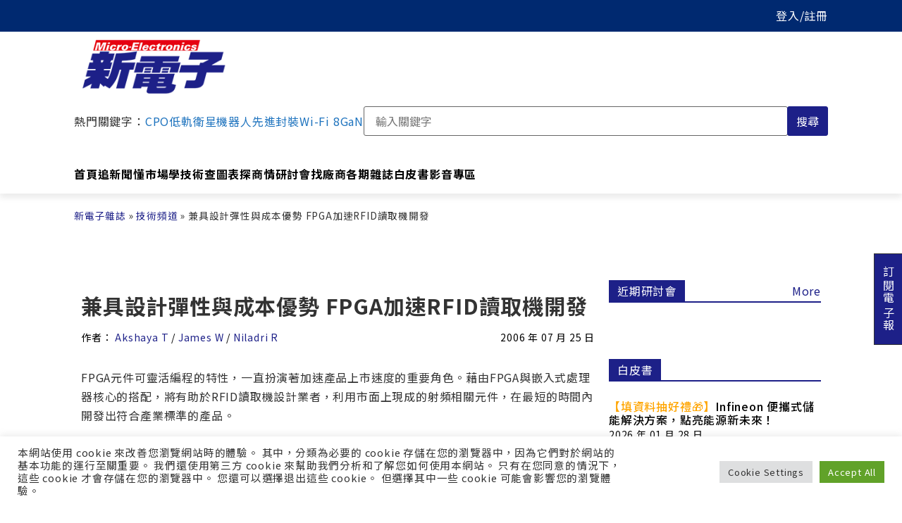

--- FILE ---
content_type: text/html; charset=UTF-8
request_url: https://www.mem.com.tw/%E5%85%BC%E5%85%B7%E8%A8%AD%E8%A8%88%E5%BD%88%E6%80%A7%E8%88%87%E6%88%90%E6%9C%AC%E5%84%AA%E5%8B%A2-fpga%E5%8A%A0%E9%80%9Frfid%E8%AE%80%E5%8F%96%E6%A9%9F%E9%96%8B%E7%99%BC/
body_size: 45309
content:
<!doctype html>
<html lang="zh-TW">
<head>
	<meta charset="UTF-8">
	<meta name="viewport" content="width=device-width, initial-scale=1">
	<link rel="profile" href="https://gmpg.org/xfn/11">
	<meta name='robots' content='index, follow, max-image-preview:large, max-snippet:-1, max-video-preview:-1' />

<!-- Google Tag Manager for WordPress by gtm4wp.com -->
<script data-cfasync="false" data-pagespeed-no-defer>
	var gtm4wp_datalayer_name = "dataLayer";
	var dataLayer = dataLayer || [];
</script>
<!-- End Google Tag Manager for WordPress by gtm4wp.com -->
	<!-- This site is optimized with the Yoast SEO plugin v22.3 - https://yoast.com/wordpress/plugins/seo/ -->
	<title>兼具設計彈性與成本優勢 FPGA加速RFID讀取機開發 - 新電子科技雜誌 Micro-electronics</title>
	<link rel="canonical" href="https://www.mem.com.tw/兼具設計彈性與成本優勢-fpga加速rfid讀取機開發/" />
	<meta property="og:locale" content="zh_TW" />
	<meta property="og:type" content="article" />
	<meta property="og:title" content="兼具設計彈性與成本優勢 FPGA加速RFID讀取機開發 - 新電子科技雜誌 Micro-electronics" />
	<meta property="og:description" content="FPGA元件可靈活編程的特性，一直扮演著加速產品上市速度的重要角色。藉由FPGA與嵌入式處理器核心的搭配，將有助於RFID讀取機設計業者，利用市面上現成的射頻相關元件，在最短的時間內開發出符合產業標準的產品。" />
	<meta property="og:url" content="https://www.mem.com.tw/兼具設計彈性與成本優勢-fpga加速rfid讀取機開發/" />
	<meta property="og:site_name" content="新電子科技雜誌 Micro-electronics" />
	<meta property="article:publisher" content="https://www.facebook.com/mem1986ing" />
	<meta property="article:published_time" content="2006-07-24T16:00:00+00:00" />
	<meta name="author" content="Inbound" />
	<meta name="twitter:card" content="summary_large_image" />
	<meta name="twitter:label1" content="作者:" />
	<meta name="twitter:data1" content="Inbound" />
	<meta name="twitter:label2" content="預估閱讀時間" />
	<meta name="twitter:data2" content="1 分鐘" />
	<!-- / Yoast SEO plugin. -->


<link rel='dns-prefetch' href='//unpkg.com' />
<link rel='dns-prefetch' href='//cdnjs.cloudflare.com' />

<link rel='stylesheet' id='wp-block-library-css' href='https://www.mem.com.tw/wp-includes/css/dist/block-library/style.min.css?ver=6.4.7' media='all' />
<style id='classic-theme-styles-inline-css'>
/*! This file is auto-generated */
.wp-block-button__link{color:#fff;background-color:#32373c;border-radius:9999px;box-shadow:none;text-decoration:none;padding:calc(.667em + 2px) calc(1.333em + 2px);font-size:1.125em}.wp-block-file__button{background:#32373c;color:#fff;text-decoration:none}
</style>
<style id='global-styles-inline-css'>
body{--wp--preset--color--black: #000000;--wp--preset--color--cyan-bluish-gray: #abb8c3;--wp--preset--color--white: #ffffff;--wp--preset--color--pale-pink: #f78da7;--wp--preset--color--vivid-red: #cf2e2e;--wp--preset--color--luminous-vivid-orange: #ff6900;--wp--preset--color--luminous-vivid-amber: #fcb900;--wp--preset--color--light-green-cyan: #7bdcb5;--wp--preset--color--vivid-green-cyan: #00d084;--wp--preset--color--pale-cyan-blue: #8ed1fc;--wp--preset--color--vivid-cyan-blue: #0693e3;--wp--preset--color--vivid-purple: #9b51e0;--wp--preset--gradient--vivid-cyan-blue-to-vivid-purple: linear-gradient(135deg,rgba(6,147,227,1) 0%,rgb(155,81,224) 100%);--wp--preset--gradient--light-green-cyan-to-vivid-green-cyan: linear-gradient(135deg,rgb(122,220,180) 0%,rgb(0,208,130) 100%);--wp--preset--gradient--luminous-vivid-amber-to-luminous-vivid-orange: linear-gradient(135deg,rgba(252,185,0,1) 0%,rgba(255,105,0,1) 100%);--wp--preset--gradient--luminous-vivid-orange-to-vivid-red: linear-gradient(135deg,rgba(255,105,0,1) 0%,rgb(207,46,46) 100%);--wp--preset--gradient--very-light-gray-to-cyan-bluish-gray: linear-gradient(135deg,rgb(238,238,238) 0%,rgb(169,184,195) 100%);--wp--preset--gradient--cool-to-warm-spectrum: linear-gradient(135deg,rgb(74,234,220) 0%,rgb(151,120,209) 20%,rgb(207,42,186) 40%,rgb(238,44,130) 60%,rgb(251,105,98) 80%,rgb(254,248,76) 100%);--wp--preset--gradient--blush-light-purple: linear-gradient(135deg,rgb(255,206,236) 0%,rgb(152,150,240) 100%);--wp--preset--gradient--blush-bordeaux: linear-gradient(135deg,rgb(254,205,165) 0%,rgb(254,45,45) 50%,rgb(107,0,62) 100%);--wp--preset--gradient--luminous-dusk: linear-gradient(135deg,rgb(255,203,112) 0%,rgb(199,81,192) 50%,rgb(65,88,208) 100%);--wp--preset--gradient--pale-ocean: linear-gradient(135deg,rgb(255,245,203) 0%,rgb(182,227,212) 50%,rgb(51,167,181) 100%);--wp--preset--gradient--electric-grass: linear-gradient(135deg,rgb(202,248,128) 0%,rgb(113,206,126) 100%);--wp--preset--gradient--midnight: linear-gradient(135deg,rgb(2,3,129) 0%,rgb(40,116,252) 100%);--wp--preset--font-size--small: 13px;--wp--preset--font-size--medium: 20px;--wp--preset--font-size--large: 36px;--wp--preset--font-size--x-large: 42px;--wp--preset--spacing--20: 0.44rem;--wp--preset--spacing--30: 0.67rem;--wp--preset--spacing--40: 1rem;--wp--preset--spacing--50: 1.5rem;--wp--preset--spacing--60: 2.25rem;--wp--preset--spacing--70: 3.38rem;--wp--preset--spacing--80: 5.06rem;--wp--preset--shadow--natural: 6px 6px 9px rgba(0, 0, 0, 0.2);--wp--preset--shadow--deep: 12px 12px 50px rgba(0, 0, 0, 0.4);--wp--preset--shadow--sharp: 6px 6px 0px rgba(0, 0, 0, 0.2);--wp--preset--shadow--outlined: 6px 6px 0px -3px rgba(255, 255, 255, 1), 6px 6px rgba(0, 0, 0, 1);--wp--preset--shadow--crisp: 6px 6px 0px rgba(0, 0, 0, 1);}:where(.is-layout-flex){gap: 0.5em;}:where(.is-layout-grid){gap: 0.5em;}body .is-layout-flow > .alignleft{float: left;margin-inline-start: 0;margin-inline-end: 2em;}body .is-layout-flow > .alignright{float: right;margin-inline-start: 2em;margin-inline-end: 0;}body .is-layout-flow > .aligncenter{margin-left: auto !important;margin-right: auto !important;}body .is-layout-constrained > .alignleft{float: left;margin-inline-start: 0;margin-inline-end: 2em;}body .is-layout-constrained > .alignright{float: right;margin-inline-start: 2em;margin-inline-end: 0;}body .is-layout-constrained > .aligncenter{margin-left: auto !important;margin-right: auto !important;}body .is-layout-constrained > :where(:not(.alignleft):not(.alignright):not(.alignfull)){max-width: var(--wp--style--global--content-size);margin-left: auto !important;margin-right: auto !important;}body .is-layout-constrained > .alignwide{max-width: var(--wp--style--global--wide-size);}body .is-layout-flex{display: flex;}body .is-layout-flex{flex-wrap: wrap;align-items: center;}body .is-layout-flex > *{margin: 0;}body .is-layout-grid{display: grid;}body .is-layout-grid > *{margin: 0;}:where(.wp-block-columns.is-layout-flex){gap: 2em;}:where(.wp-block-columns.is-layout-grid){gap: 2em;}:where(.wp-block-post-template.is-layout-flex){gap: 1.25em;}:where(.wp-block-post-template.is-layout-grid){gap: 1.25em;}.has-black-color{color: var(--wp--preset--color--black) !important;}.has-cyan-bluish-gray-color{color: var(--wp--preset--color--cyan-bluish-gray) !important;}.has-white-color{color: var(--wp--preset--color--white) !important;}.has-pale-pink-color{color: var(--wp--preset--color--pale-pink) !important;}.has-vivid-red-color{color: var(--wp--preset--color--vivid-red) !important;}.has-luminous-vivid-orange-color{color: var(--wp--preset--color--luminous-vivid-orange) !important;}.has-luminous-vivid-amber-color{color: var(--wp--preset--color--luminous-vivid-amber) !important;}.has-light-green-cyan-color{color: var(--wp--preset--color--light-green-cyan) !important;}.has-vivid-green-cyan-color{color: var(--wp--preset--color--vivid-green-cyan) !important;}.has-pale-cyan-blue-color{color: var(--wp--preset--color--pale-cyan-blue) !important;}.has-vivid-cyan-blue-color{color: var(--wp--preset--color--vivid-cyan-blue) !important;}.has-vivid-purple-color{color: var(--wp--preset--color--vivid-purple) !important;}.has-black-background-color{background-color: var(--wp--preset--color--black) !important;}.has-cyan-bluish-gray-background-color{background-color: var(--wp--preset--color--cyan-bluish-gray) !important;}.has-white-background-color{background-color: var(--wp--preset--color--white) !important;}.has-pale-pink-background-color{background-color: var(--wp--preset--color--pale-pink) !important;}.has-vivid-red-background-color{background-color: var(--wp--preset--color--vivid-red) !important;}.has-luminous-vivid-orange-background-color{background-color: var(--wp--preset--color--luminous-vivid-orange) !important;}.has-luminous-vivid-amber-background-color{background-color: var(--wp--preset--color--luminous-vivid-amber) !important;}.has-light-green-cyan-background-color{background-color: var(--wp--preset--color--light-green-cyan) !important;}.has-vivid-green-cyan-background-color{background-color: var(--wp--preset--color--vivid-green-cyan) !important;}.has-pale-cyan-blue-background-color{background-color: var(--wp--preset--color--pale-cyan-blue) !important;}.has-vivid-cyan-blue-background-color{background-color: var(--wp--preset--color--vivid-cyan-blue) !important;}.has-vivid-purple-background-color{background-color: var(--wp--preset--color--vivid-purple) !important;}.has-black-border-color{border-color: var(--wp--preset--color--black) !important;}.has-cyan-bluish-gray-border-color{border-color: var(--wp--preset--color--cyan-bluish-gray) !important;}.has-white-border-color{border-color: var(--wp--preset--color--white) !important;}.has-pale-pink-border-color{border-color: var(--wp--preset--color--pale-pink) !important;}.has-vivid-red-border-color{border-color: var(--wp--preset--color--vivid-red) !important;}.has-luminous-vivid-orange-border-color{border-color: var(--wp--preset--color--luminous-vivid-orange) !important;}.has-luminous-vivid-amber-border-color{border-color: var(--wp--preset--color--luminous-vivid-amber) !important;}.has-light-green-cyan-border-color{border-color: var(--wp--preset--color--light-green-cyan) !important;}.has-vivid-green-cyan-border-color{border-color: var(--wp--preset--color--vivid-green-cyan) !important;}.has-pale-cyan-blue-border-color{border-color: var(--wp--preset--color--pale-cyan-blue) !important;}.has-vivid-cyan-blue-border-color{border-color: var(--wp--preset--color--vivid-cyan-blue) !important;}.has-vivid-purple-border-color{border-color: var(--wp--preset--color--vivid-purple) !important;}.has-vivid-cyan-blue-to-vivid-purple-gradient-background{background: var(--wp--preset--gradient--vivid-cyan-blue-to-vivid-purple) !important;}.has-light-green-cyan-to-vivid-green-cyan-gradient-background{background: var(--wp--preset--gradient--light-green-cyan-to-vivid-green-cyan) !important;}.has-luminous-vivid-amber-to-luminous-vivid-orange-gradient-background{background: var(--wp--preset--gradient--luminous-vivid-amber-to-luminous-vivid-orange) !important;}.has-luminous-vivid-orange-to-vivid-red-gradient-background{background: var(--wp--preset--gradient--luminous-vivid-orange-to-vivid-red) !important;}.has-very-light-gray-to-cyan-bluish-gray-gradient-background{background: var(--wp--preset--gradient--very-light-gray-to-cyan-bluish-gray) !important;}.has-cool-to-warm-spectrum-gradient-background{background: var(--wp--preset--gradient--cool-to-warm-spectrum) !important;}.has-blush-light-purple-gradient-background{background: var(--wp--preset--gradient--blush-light-purple) !important;}.has-blush-bordeaux-gradient-background{background: var(--wp--preset--gradient--blush-bordeaux) !important;}.has-luminous-dusk-gradient-background{background: var(--wp--preset--gradient--luminous-dusk) !important;}.has-pale-ocean-gradient-background{background: var(--wp--preset--gradient--pale-ocean) !important;}.has-electric-grass-gradient-background{background: var(--wp--preset--gradient--electric-grass) !important;}.has-midnight-gradient-background{background: var(--wp--preset--gradient--midnight) !important;}.has-small-font-size{font-size: var(--wp--preset--font-size--small) !important;}.has-medium-font-size{font-size: var(--wp--preset--font-size--medium) !important;}.has-large-font-size{font-size: var(--wp--preset--font-size--large) !important;}.has-x-large-font-size{font-size: var(--wp--preset--font-size--x-large) !important;}
.wp-block-navigation a:where(:not(.wp-element-button)){color: inherit;}
:where(.wp-block-post-template.is-layout-flex){gap: 1.25em;}:where(.wp-block-post-template.is-layout-grid){gap: 1.25em;}
:where(.wp-block-columns.is-layout-flex){gap: 2em;}:where(.wp-block-columns.is-layout-grid){gap: 2em;}
.wp-block-pullquote{font-size: 1.5em;line-height: 1.6;}
</style>
<link data-minify="1" rel='stylesheet' id='cookie-law-info-css' href='https://www.mem.com.tw/wp-content/cache/min/1/wp-content/plugins/cookie-law-info/legacy/public/css/cookie-law-info-public.css?ver=1767605907' media='all' />
<link data-minify="1" rel='stylesheet' id='cookie-law-info-gdpr-css' href='https://www.mem.com.tw/wp-content/cache/min/1/wp-content/plugins/cookie-law-info/legacy/public/css/cookie-law-info-gdpr.css?ver=1767605907' media='all' />
<link data-minify="1" rel='stylesheet' id='normalize.css-css' href='https://www.mem.com.tw/wp-content/cache/min/1/ajax/libs/normalize/8.0.1/normalize.min.css?ver=1767605907' media='all' />
<link data-minify="1" rel='stylesheet' id='chld_thm_cfg_parent-css' href='https://www.mem.com.tw/wp-content/cache/min/1/wp-content/themes/hello-elementor/style.css?ver=1767605907' media='all' />
<link rel='stylesheet' id='chld_thm_cfg_child-css' href='https://www.mem.com.tw/wp-content/themes/hello-elementor-child/style.css?ver=6.4.7' media='all' />
<link rel='stylesheet' id='hello-elementor-header-footer-css' href='https://www.mem.com.tw/wp-content/themes/hello-elementor/header-footer.min.css?ver=3.0.1' media='all' />
<link rel='stylesheet' id='elementor-frontend-css' href='https://www.mem.com.tw/wp-content/uploads/elementor/css/custom-frontend.min.css?ver=1726348571' media='all' />
<link rel='stylesheet' id='widget-theme-elements-css' href='https://www.mem.com.tw/wp-content/plugins/elementor-pro/assets/css/widget-theme-elements.min.css?ver=3.24.1' media='all' />
<link rel='stylesheet' id='widget-spacer-css' href='https://www.mem.com.tw/wp-content/plugins/elementor/assets/css/widget-spacer.min.css?ver=3.24.2' media='all' />
<link rel='stylesheet' id='widget-heading-css' href='https://www.mem.com.tw/wp-content/plugins/elementor/assets/css/widget-heading.min.css?ver=3.24.2' media='all' />
<link rel='stylesheet' id='widget-text-editor-css' href='https://www.mem.com.tw/wp-content/plugins/elementor/assets/css/widget-text-editor.min.css?ver=3.24.2' media='all' />
<link data-minify="1" rel='stylesheet' id='swiper-css' href='https://www.mem.com.tw/wp-content/cache/min/1/wp-content/plugins/elementor/assets/lib/swiper/v8/css/swiper.min.css?ver=1767605907' media='all' />
<link rel='stylesheet' id='e-swiper-css' href='https://www.mem.com.tw/wp-content/plugins/elementor/assets/css/conditionals/e-swiper.min.css?ver=3.24.2' media='all' />
<link rel='stylesheet' id='elementor-post-171-css' href='https://www.mem.com.tw/wp-content/uploads/elementor/css/post-171.css?ver=1726348571' media='all' />
<link rel='stylesheet' id='elementor-pro-css' href='https://www.mem.com.tw/wp-content/uploads/elementor/css/custom-pro-frontend.min.css?ver=1726348571' media='all' />
<link data-minify="1" rel='stylesheet' id='font-awesome-5-all-css' href='https://www.mem.com.tw/wp-content/cache/min/1/wp-content/plugins/elementor/assets/lib/font-awesome/css/all.min.css?ver=1767605907' media='all' />
<link rel='stylesheet' id='font-awesome-4-shim-css' href='https://www.mem.com.tw/wp-content/plugins/elementor/assets/lib/font-awesome/css/v4-shims.min.css?ver=3.24.2' media='all' />
<link rel='stylesheet' id='elementor-global-css' href='https://www.mem.com.tw/wp-content/uploads/elementor/css/global.css?ver=1726348571' media='all' />
<link rel='stylesheet' id='elementor-post-39756-css' href='https://www.mem.com.tw/wp-content/uploads/elementor/css/post-39756.css?ver=1726348571' media='all' />
<link rel='stylesheet' id='elementor-post-82226-css' href='https://www.mem.com.tw/wp-content/uploads/elementor/css/post-82226.css?ver=1726348571' media='all' />
<link rel='stylesheet' id='elementor-post-82270-css' href='https://www.mem.com.tw/wp-content/uploads/elementor/css/post-82270.css?ver=1726348571' media='all' />
<link data-minify="1" rel='stylesheet' id='popup-maker-site-css' href='https://www.mem.com.tw/wp-content/cache/min/1/wp-content/uploads/pum/pum-site-styles.css?ver=1767605907' media='all' />
<style id='rocket-lazyload-inline-css'>
.rll-youtube-player{position:relative;padding-bottom:56.23%;height:0;overflow:hidden;max-width:100%;}.rll-youtube-player:focus-within{outline: 2px solid currentColor;outline-offset: 5px;}.rll-youtube-player iframe{position:absolute;top:0;left:0;width:100%;height:100%;z-index:100;background:0 0}.rll-youtube-player img{bottom:0;display:block;left:0;margin:auto;max-width:100%;width:100%;position:absolute;right:0;top:0;border:none;height:auto;-webkit-transition:.4s all;-moz-transition:.4s all;transition:.4s all}.rll-youtube-player img:hover{-webkit-filter:brightness(75%)}.rll-youtube-player .play{height:100%;width:100%;left:0;top:0;position:absolute;background:url(https://www.mem.com.tw/wp-content/plugins/wp-rocket/assets/img/youtube.png) no-repeat center;background-color: transparent !important;cursor:pointer;border:none;}
</style>
<script src="https://www.mem.com.tw/wp-includes/js/jquery/jquery.min.js?ver=3.7.1" id="jquery-core-js"></script>
<script src="https://www.mem.com.tw/wp-includes/js/jquery/jquery-migrate.min.js?ver=3.4.1" id="jquery-migrate-js"></script>
<script id="cookie-law-info-js-extra">
var Cli_Data = {"nn_cookie_ids":[],"cookielist":[],"non_necessary_cookies":[],"ccpaEnabled":"","ccpaRegionBased":"","ccpaBarEnabled":"","strictlyEnabled":["necessary","obligatoire"],"ccpaType":"gdpr","js_blocking":"1","custom_integration":"","triggerDomRefresh":"","secure_cookies":""};
var cli_cookiebar_settings = {"animate_speed_hide":"500","animate_speed_show":"500","background":"#FFF","border":"#b1a6a6c2","border_on":"","button_1_button_colour":"#61a229","button_1_button_hover":"#4e8221","button_1_link_colour":"#fff","button_1_as_button":"1","button_1_new_win":"","button_2_button_colour":"#333","button_2_button_hover":"#292929","button_2_link_colour":"#444","button_2_as_button":"","button_2_hidebar":"","button_3_button_colour":"#dedfe0","button_3_button_hover":"#b2b2b3","button_3_link_colour":"#333333","button_3_as_button":"1","button_3_new_win":"","button_4_button_colour":"#dedfe0","button_4_button_hover":"#b2b2b3","button_4_link_colour":"#333333","button_4_as_button":"1","button_7_button_colour":"#61a229","button_7_button_hover":"#4e8221","button_7_link_colour":"#fff","button_7_as_button":"1","button_7_new_win":"","font_family":"inherit","header_fix":"","notify_animate_hide":"1","notify_animate_show":"","notify_div_id":"#cookie-law-info-bar","notify_position_horizontal":"right","notify_position_vertical":"bottom","scroll_close":"","scroll_close_reload":"","accept_close_reload":"","reject_close_reload":"","showagain_tab":"","showagain_background":"#fff","showagain_border":"#000","showagain_div_id":"#cookie-law-info-again","showagain_x_position":"100px","text":"#333333","show_once_yn":"","show_once":"10000","logging_on":"","as_popup":"","popup_overlay":"1","bar_heading_text":"","cookie_bar_as":"banner","popup_showagain_position":"bottom-right","widget_position":"left"};
var log_object = {"ajax_url":"https:\/\/www.mem.com.tw\/wp-admin\/admin-ajax.php"};
</script>
<script src="https://www.mem.com.tw/wp-content/plugins/cookie-law-info/legacy/public/js/cookie-law-info-public.js?ver=3.2.1" id="cookie-law-info-js"></script>
<script src="https://www.mem.com.tw/wp-content/plugins/elementor/assets/lib/font-awesome/js/v4-shims.min.js?ver=3.24.2" id="font-awesome-4-shim-js"></script>
	<script>
	window.dataLayer = window.dataLayer || [];
	window.dataLayer.push({
		'article_category':'技術頻道',
		'article_writers':'',
		'content_authors': '',
		'pagePostAuthor': 'Inbound'
	});
	</script>
  <script type='text/javascript' src='https://securepubads.g.doubleclick.net/tag/js/gpt.js'></script>
  <!--
  <script type='text/javascript' async src='https://securepubads.g.doubleclick.net/tag/js/gpt.js?ver=5.9.4'></script>
  -->
  <script type='text/javascript'>
	window.googletag = window.googletag || {cmd: []};
	googletag.cmd.push(function() {
	    // for in-site search keywords
		googletag.pubads().setTargeting("Keywords", "");
		
		// for InsTag
		if(localStorage.getItem('_itg_segments') !== null && localStorage.getItem('_itg_segments') !== undefined){ 
            googletag.pubads().setTargeting('itg_segments_0', JSON.parse(localStorage.getItem('_itg_segments'))['pr0']);
            googletag.pubads().setTargeting('itg_segments_20', JSON.parse(localStorage.getItem('_itg_segments'))['pr20']);
            googletag.pubads().setTargeting('itg_segments_50', JSON.parse(localStorage.getItem('_itg_segments'))['pr50']);
            googletag.pubads().setTargeting('itg_segments_80', JSON.parse(localStorage.getItem('_itg_segments'))['pr80']);
		}
		
		googletag.pubads().enableSingleRequest();
		googletag.enableServices();
	});
	  
	window.google_ads_size_mapping = window.googletag.sizeMapping().
		// 解析度大於 1070x0 時顯示 728x90 廣告及黃金文字、摩天樓
		addSize([1070, 0], [[728, 90], [740, 32], [300, 600]] ).
		// 解析度大於 0x0 時顯示 300x250 廣告
		addSize([0, 0], [300, 250]).
		build();

  </script>

<!-- Google Tag Manager for WordPress by gtm4wp.com -->
<!-- GTM Container placement set to automatic -->
<script data-cfasync="false" data-pagespeed-no-defer type="text/javascript">
	var dataLayer_content = {"visitorEmail":"","visitorEmailHash":"","pageCategory":["technology-channel"],"pagePostAuthor":"Inbound","pagePostDate":"2006-07-25","pagePostDateYear":2006,"pagePostDateMonth":7,"pagePostDateDay":25,"pagePostDateDayName":"星期二","pagePostDateHour":0,"pagePostDateMinute":0,"pagePostDateIso":"2006-07-25T00:00:00+08:00","pagePostDateUnix":1153785600,"pagePostTerms":{"category":["技術頻道"],"post_author":["Akshaya T","James W","Niladri R"],"magazine_channel":["封面故事"],"meta":{"special":0,"volyear":2006,"volmonth":7,"volnumber":244,"clicks":2299,"show_on_home_page":0,"serial":"","serialno":701020764,"post_magazine":27379,"member_only":1}}};
	dataLayer.push( dataLayer_content );
</script>
<script data-cfasync="false">
(function(w,d,s,l,i){w[l]=w[l]||[];w[l].push({'gtm.start':
new Date().getTime(),event:'gtm.js'});var f=d.getElementsByTagName(s)[0],
j=d.createElement(s),dl=l!='dataLayer'?'&l='+l:'';j.async=true;j.src=
'//www.googletagmanager.com/gtm.js?id='+i+dl;f.parentNode.insertBefore(j,f);
})(window,document,'script','dataLayer','GTM-W67MBH9');
</script>
<!-- End Google Tag Manager for WordPress by gtm4wp.com --><meta name="description" content="FPGA元件可靈活編程的特性，一直扮演著加速產品上市速度的重要角色。藉由FPGA與嵌入式處理器核心的搭配，將有助於RFID讀取機設計業者，利用市面上現成的射頻相關元件，在最短的時間內開發出符合產業標準的產品。">
<meta name="generator" content="Elementor 3.24.2; features: e_font_icon_svg, additional_custom_breakpoints; settings: css_print_method-external, google_font-enabled, font_display-auto">

<!-- Schema & Structured Data For WP v1.29 - -->
<script type="application/ld+json" class="saswp-schema-markup-output">
[{"@context":"https://schema.org/","@type":"NewsArticle","@id":"https://www.mem.com.tw/%e5%85%bc%e5%85%b7%e8%a8%ad%e8%a8%88%e5%bd%88%e6%80%a7%e8%88%87%e6%88%90%e6%9c%ac%e5%84%aa%e5%8b%a2-fpga%e5%8a%a0%e9%80%9frfid%e8%ae%80%e5%8f%96%e6%a9%9f%e9%96%8b%e7%99%bc/#newsarticle","url":"https://www.mem.com.tw/%e5%85%bc%e5%85%b7%e8%a8%ad%e8%a8%88%e5%bd%88%e6%80%a7%e8%88%87%e6%88%90%e6%9c%ac%e5%84%aa%e5%8b%a2-fpga%e5%8a%a0%e9%80%9frfid%e8%ae%80%e5%8f%96%e6%a9%9f%e9%96%8b%e7%99%bc/","headline":"兼具設計彈性與成本優勢 FPGA加速RFID讀取機開發","mainEntityOfPage":"https://www.mem.com.tw/%e5%85%bc%e5%85%b7%e8%a8%ad%e8%a8%88%e5%bd%88%e6%80%a7%e8%88%87%e6%88%90%e6%9c%ac%e5%84%aa%e5%8b%a2-fpga%e5%8a%a0%e9%80%9frfid%e8%ae%80%e5%8f%96%e6%a9%9f%e9%96%8b%e7%99%bc/","datePublished":"2006-07-25T00:00:00+08:00","dateModified":"2006-07-25T00:00:00+08:00","description":"FPGA元件可靈活編程的特性，一直扮演著加速產品上市速度的重要角色。藉由FPGA與嵌入式處理器核心的搭配，將有助於RFID讀取機設計業者，利用市面上現成的射頻相關元件，在最短的時間內開發出符合產業標準的產品。","articleSection":"技術頻道","articleBody":"FPGA元件可靈活編程的特性，一直扮演著加速產品上市速度的重要角色。藉由FPGA與嵌入式處理器核心的搭配，將有助於RFID讀取機設計業者，利用市面上現成的射頻相關元件，在最短的時間內開發出符合產業標準的產品。&#13; &nbsp;&#13;  無線射頻識別系統(RFID)是一種自動辨識技術，每個目標實體均擁有一組獨一無二的辨識碼(Unique Identifying Number, UID)，並儲存於RFID詢答器(Transponder)或標籤上。RFID標籤通常貼附在實體上，如硬紙片、貨架、包裝盒等。RFID讀取機(詢問器)能從標籤中擷取出UID。&#13; &nbsp;&#13;  一個基本的RFID系統包含三個元件：天線或線圈、含有RFID解碼器的收發器、以及擁有UID的RFID標籤。表1顯示了四種常用的RFID頻率及其相關應用領域。目前最受矚目的商業用途頻率為超高頻(UHF)。此頻率已在供應鏈管理方面進入大量應用階段。&#13; &nbsp;&#13;  EPC為電子商品條碼(Electronic Product Code)的縮寫。此條碼為一種RFID標籤的標準，包含標籤的資料內容，以及各種開放式無線通訊協定。EPC結合了條碼規格中使用的各項資料標準，以及ANSI與其他組織(802.11b)所開發的無線資料通訊標準。目前供應鏈管理所採用的EPC標準為EPC Class1 Gen2(圖1)。&#13; &nbsp;&#13;  供應鏈所須的RFID標籤與讀取機&#13; &nbsp;&#13;  Class1標籤通常是在工廠中就已預先編寫完成，但也可在現場下載。通常當標籤寫入資料後，記憶體就被鎖住，不允許再寫入資料。Class1標籤採用傳統的封包型通訊協定，讀取機傳出的封包中，即含有指令與資料，緊接著還有標籤的回應訊息。&#13; &nbsp;&#13;  RFID系統環境使用的頻道屬於免授權的ISM(工業、科學、醫療)頻段，因此充滿著許多干擾源。在這種頻段中運作的RFID讀取機，容易受到各種外部干擾源的影響，包括無線電話、無線耳機、無線資料網路、以及其他鄰近的讀取機裝置。每種讀取機的射頻(RF)接收器之前端元件必須能承受極高的干擾源，而且不會因訊號扭曲而造成詢答錯誤(圖2)。接收器的雜訊必須維持在最低，如此才能維持充裕的動態範圍，在無錯誤的狀態下，偵測低強度的標籤應答訊號。&#13; &nbsp;&#13;  抗雜訊射頻讀取機設計&#13; &nbsp;&#13;  圖3顯示的讀取機射頻收發器架構是一種已廣為業界認可的設計，能夠在高密度、充斥干擾源的環境下正常運作。發送器與接收器結合了高動態範圍的直接轉換調變器與解調變器，藉以達到最高的強固性與最低的成本。&#13; &nbsp;&#13;  此讀取機的核心採用凌力爾特(Linear Technology)的LT5516高整合度直接轉換正交解調變器(Direct Conversion Quadrature Demodulator)，晶片內部包含高精準度正交相位(0與90 )轉換器。天線接收到的訊號在通過射頻過濾器後，透過平衡-不平衡轉換器直接傳送到解調變器的輸入端。由於該款調變器的雜訊值相當低，因此不需要低雜訊放大器(LNA)，故能維持21.5 dBm IIP3與9.7dB P1dB的效能。&#13; &nbsp;&#13;  在接收階段，讀取機會向標籤傳送一個連續波(未調變)載波。在詢答階段，標籤會對載波的振幅進行調變，傳回一個位元流。調變格式為振幅偏移調變(Amplitude Shift Key, ASK)或反相振幅偏移調變(Phase-Reversal ASK)。解調變器包含兩個正交相位偵測輸出端，提供多元化的接收功能。若某個通道因多重通道或相位抵銷的緣故而無法收到訊號時，其他通道(經過90的相位偏移)仍可接收高強度的訊號，反之亦然。因此，接收器的整體穩定度得以提升。&#13; &nbsp;&#13;  經過調變後，就可把相位(I)與正交相位(Q)的差動輸出訊號進行耦合，傳至設定成差動放大器的運作放大器，將訊號轉換成單端式輸出。設計者可把高通過門檻設定成5kHz－低於接收資料流的最低訊號內容，並高於移動中標籤所可能產生的最高都普勒頻率(Doppler Frequency)，且仍遠高於60Hz的電源線頻率。而產生的輸出訊號可藉由被設定成四階式(Fourth-order)的LT1568低通過濾器傳送出去。在此，可將低通過門檻頻率設定成5MHz，允許最大的位元流訊號通過基頻門檻。&#13; &nbsp;&#13;  此時基頻訊號可透過兩個解析度為12位元的低功耗類比數位轉換器(ADC)LTC2291，進行數位化。由於標籤的位元流傳輸頻寬為5kHz～5MHz，因此LTC2291能在25MSps的速度下，提供充裕的超額採樣效能，精準地擷取解調變訊號。若有需要，可在基頻數位訊號處理器(DSP)中，建置更多的數位過濾功能。這種設計帶來最高的彈性，讓接收器能設定邏輯門檻，讓基頻處理器能在數位模式下運作。&#13; &nbsp;&#13;  高動態範圍射頻發送器設計&#13; &nbsp;&#13;  發送器採用整合型鏡像抑制直接轉換調變器，如圖3所示，LT5568提供極高的線性比例以及低雜訊的門檻，為訊號的傳送提供優異的動態範圍。調變器接收來自數位至類比轉換器(DAC)的正交基頻I與Q訊號，經過轉換與調變後，直接輸出成900MHz的傳送頻率。&#13; &nbsp;&#13;  就內部而言，一個高精準度正交相位偏移器分割了區域振盪器(Local Oscillator, LO)。調變後的射頻訊號結合成一個單端、單邊頻的射頻輸出訊號，並以46dBc進行鏡像抑制。此外，調變器對I與Q混頻器進行匹配，將LO載波訊號最大抑制在-43dBm。&#13; &nbsp;&#13;  組成的調變電路展現出良好的鄰近頻道功率比(Adjacent Channel Power Ratio, ACPR)效能，滿足傳輸頻譜遮蔽的需求。例如，在調變器射頻輸出值達-8dBm時，ACPR則高於-60dBc。由於輸出端的雜訊相當低，因此訊號可放大至最大的功率1瓦(美國為+30dBm)，或是歐規的2瓦。由於功率是用來為標籤提供電力，藉以達到最大的讀取距離，因此不論是在何種狀況下，ACPR都須維持固定值。LTC5505射頻功率偵測器的內部溫度補償機制，能精準地測量功率，並提供穩定回饋機制，來調節射頻功率放大器的輸出訊號。&#13; &nbsp;&#13;  基頻處理與網路介面&#13; &nbsp;&#13;  在基頻部分，現場可編程邏輯閘陣列(FPGA)可針對傳送至DAC的訊號以及從ADC傳來的訊號，進行波形頻道化的作業。這個流程亦稱為數位中頻(IF)處理，其中包含一些過濾、增益控制、頻率轉換、以及取樣率改變等作業。FPGA甚至能以平行模式處理多個頻道。&#13; &nbsp;&#13;  圖4顯示RFID讀取機架構的分區模式。其他基頻作業包括：&#13; &nbsp;&#13;  ．預先偵測&#13; &nbsp;&#13;  ．序列評估&#13; &nbsp;&#13;  ．調變與解調變(包括ASK、頻率與相位偏移調變)&#13; &nbsp;&#13;  ．訊號產生&#13; &nbsp;&#13;  ．相關器處理&#13; &nbsp;&#13;  ．尖峰偵測與門檻限制&#13; &nbsp;&#13;  ．CRC與檢查碼&#13; &nbsp;&#13;  ．編碼與解碼(包括不歸零(NRZ)、曼徹斯特 (Manchester)編碼、單極、差分、雙極、米勒(Miller)編碼)&#13; &nbsp;&#13;  ．訊框偵測&#13; &nbsp;&#13;  ．ID解擾碼&#13; &nbsp;&#13;  ．安全加密引擎&#13; &nbsp;&#13;  接收到的RFID標籤資料會透過序列埠或網路介面，傳送至企業系統伺服器。這種傳統架構已演變成複雜分散式TCP/IP網路的一部分，在此環境中，讀取機負責管理鄰近的標籤。如今，讀取機則扮演標籤與智慧型分散式資料庫系統之間的閘道器，連結至各種企業軟體應用系統中。&#13; &nbsp;&#13;  這些基頻作業依據硬體/軟體的分割狀態，可在FPGA或數位訊號處理器、或結合兩種元件的系統上執行。&#13; &nbsp;&#13;  基頻處理器不僅控制各種基頻作業的功能與排程，亦負責連結層通訊協定的作業。這些基頻作業包括：跳頻、側聽後傳送、以及防碰撞演算法的處理。此外，基頻處理器亦可提供像是乙太網路、USB、或Firewire等介面。&#13; &nbsp;&#13;  基頻作業與數位射頻頻道化的處理功能，讓以FPGA型態的解決方案具備更高的吸引力與整合度。FPGA功能、DSP功能、基頻處理器功能，能藉由一個嵌入式處理器整合至一個FPGA元件中。&#13; &nbsp;&#13;  藉由FPGA快速實現RFID讀取機設計&#13; &nbsp;&#13;  圖5顯示一個以FPGA為基礎的RFID處理器架構，其中的嵌入式處理器可使用一個硬體IP，如PowerPC，也可以是軟體核心如MicroBlaze，或甚至混合PowerPC與MicroBlaze。設計者可連結內建的硬體乙太網路媒體存取控制(EMAC)，透過外部乙太網路實體層元件連結至乙太網路。另一種替代方案是採用Lite Ethernet MAC IP來搭配/100-BaseT網路。&#13; &nbsp;&#13;  PowerPC/MicroBlaze嵌入型處理器負責執行以下作業：&#13; &nbsp;&#13;  ．EPC資料處理與轉送&#13; &nbsp;&#13;  ．通訊協定處理&#13; &nbsp;&#13;  ．詢答作業的排程&#13; &nbsp;&#13;  ．TCP/IP網路介面&#13; &nbsp;&#13;  ．控制與監視&#13; &nbsp;&#13;  ．數據機控制器&#13; &nbsp;&#13;  ．升級代理元件&#13; &nbsp;&#13;  ．HTTP伺服器&#13; &nbsp;&#13;  ．SNMP/MIB處理&#13; &nbsp;&#13;  以賽靈思(Xilinx)的一款千兆乙太網路系統(Gigabit Ethernet System)參考設計－GSRD為例，其為一款EDK型態的參考系統，能在TCP/IP通訊協定與使用者資料介面間，扮演高效能橋接元件。GSRD元件具備的功能，可應付TCP/IP系統每位元組與每個封包的處理需求。&#13; &nbsp;&#13;  TCP傳送效能量測指標，現已有MontaVista Linux作業系統以及Treck的專屬版本。藉由賽靈思XPS平台的微處理器函式庫定義(Micro-processor Library Definition, MLD)，Nucleus PLUS即時作業系統，可運用MicroBlaze與PowerPC處理器，為系統帶來更強的功能。同時能運用晶片內部記憶體來降低功耗、縮小尺寸，並提升效能，而完備的中介軟體，讓其成為RFID後端網路系統最佳的解決方案。&#13; &nbsp;&#13;  可攜式讀取機能連結各類硬碟、QWERTY鍵盤、可攜式記憶體介面、各種顯示器、以及其他以複雜可程式化邏輯元件(CPLD)實現的周邊裝置(圖6)，這些CPLD能以極低的耗電量、高速效能、以及小型晶片封裝之優勢，協助應用處理器與支援上述功能。&#13; &nbsp;&#13;  展望未來，RFID讀取機將會把如RF通訊協定處理等各種前端DSP功能，整合至FPGA元件。目前RF通訊協定處理仍是由獨立DSP元件負責。嵌入式軟體處理器核心已能提供優異的DMIPS/MHz效能，不久將能取代後端外部處理器，以支援控制讀取機的應用功能，透過可編程邏輯元件為RFID讀取機帶來最大彈性與降低成本的優勢。&#13; &nbsp;&#13;  (Niladri Roy與Akshaya Trivedi分別為Xilinx公司ISM垂直行銷部門資深經理與無線方案垂直行銷部門資深系統工程師；James Wong為Linear Technology公司產品行銷經理)&#13; &nbsp;&#13;  (詳細圖表請見新電子244期7月號)&#13; &nbsp;&#13;","keywords":"","name":"兼具設計彈性與成本優勢 FPGA加速RFID讀取機開發","thumbnailUrl":"","wordCount":"42","timeRequired":"PT11S","mainEntity":{"@type":"WebPage","@id":"https://www.mem.com.tw/%e5%85%bc%e5%85%b7%e8%a8%ad%e8%a8%88%e5%bd%88%e6%80%a7%e8%88%87%e6%88%90%e6%9c%ac%e5%84%aa%e5%8b%a2-fpga%e5%8a%a0%e9%80%9frfid%e8%ae%80%e5%8f%96%e6%a9%9f%e9%96%8b%e7%99%bc/"},"author":{"@type":"Person","name":"Inbound","url":"https://www.mem.com.tw/author/webmaster_qlbi6285/","sameAs":[],"image":{"@type":"ImageObject","url":"https://secure.gravatar.com/avatar/a2e256573e42d43891e92897da531b70?s=96&d=mm&r=g","height":96,"width":96}},"editor":{"@type":"Person","name":"Inbound","url":"https://www.mem.com.tw/author/webmaster_qlbi6285/","sameAs":[],"image":{"@type":"ImageObject","url":"https://secure.gravatar.com/avatar/a2e256573e42d43891e92897da531b70?s=96&d=mm&r=g","height":96,"width":96}},"publisher":{"@type":"Organization","name":"新電子科技雜誌 Micro-electronics","url":"https://www.mem.com.tw","logo":{"@type":"ImageObject","url":"https://www.mem.com.tw/wp-content/uploads/2023/04/ME-logo-240x116-1.jpg","width":"240","height":"116"}}}]
</script>

			<style>
				.e-con.e-parent:nth-of-type(n+4):not(.e-lazyloaded):not(.e-no-lazyload),
				.e-con.e-parent:nth-of-type(n+4):not(.e-lazyloaded):not(.e-no-lazyload) * {
					background-image: none !important;
				}
				@media screen and (max-height: 1024px) {
					.e-con.e-parent:nth-of-type(n+3):not(.e-lazyloaded):not(.e-no-lazyload),
					.e-con.e-parent:nth-of-type(n+3):not(.e-lazyloaded):not(.e-no-lazyload) * {
						background-image: none !important;
					}
				}
				@media screen and (max-height: 640px) {
					.e-con.e-parent:nth-of-type(n+2):not(.e-lazyloaded):not(.e-no-lazyload),
					.e-con.e-parent:nth-of-type(n+2):not(.e-lazyloaded):not(.e-no-lazyload) * {
						background-image: none !important;
					}
				}
			</style>
			<!-- start Simple Custom CSS and JS -->
<style>
html.pum-open.pum-open-overlay, html.pum-open.pum-open-overlay.pum-open-fixed .pum-overlay {
	overflow: scroll !important;
}
</style>
<!-- end Simple Custom CSS and JS -->
<!-- start Simple Custom CSS and JS -->
<style>
@media (min-width:520px){figure:has(>img.vip-writer),figure:has(>picture.vip-writer){float:left;margin-right:30px!important}}
</style>
<!-- end Simple Custom CSS and JS -->
<!-- start Simple Custom CSS and JS -->
<style>
@media screen and (max-width: 1070px) {
	#breadcrumbs {
	  margin-top: 30px;
	}
}
</style>
<!-- end Simple Custom CSS and JS -->
<!-- start Simple Custom CSS and JS -->
<style>
@keyframes td_fadeInLeft{0%{opacity:.05;-webkit-transform:translateX(-20px);transform:translateX(-20px)}100%{opacity:1;-webkit-transform:translateX(0);transform:translateX(0)}}.td_fadeOutLeft{-webkit-animation-name:td_fadeOutLeft;animation-name:td_fadeOutLeft}@keyframes td_fadeInRight{0%{opacity:.05;-webkit-transform:translateX(20px);transform:translateX(20px)}100%{opacity:1;-webkit-transform:translateX(0);transform:translateX(0)}}.td_fadeInRight{-webkit-animation-name:td_fadeInRight;animation-name:td_fadeInRight}.td_animated_xlong{-webkit-animation-duration:0.8s;animation-duration:0.8s;-webkit-animation-fill-mode:both;animation-fill-mode:both}
</style>
<!-- end Simple Custom CSS and JS -->
<!-- start Simple Custom CSS and JS -->
<style>
body{margin-top:80px}html{scroll-padding-top:80px}.mem-ad-item img{max-width:100%;width:100%}.post_layout_title{display:flex;justify-content:space-between;align-items:center}.post_layout_title .post_layout_title_more{color:#1d2088}.post_layout_title .post_layout_title_main{color:#fff;background-color:#1d2088;line-height:1;display:inline-block;padding:7px 12px}.post_layout_title{border-color:#1d2088;line-height:1;margin-top:0;margin-bottom:26px;border-bottom:2px solid #1d2088}
</style>
<!-- end Simple Custom CSS and JS -->
<!-- start Simple Custom CSS and JS -->
<style>
.elementor-column-gap-default>.elementor-row>.elementor-column>.elementor-element-populated>.elementor-widget-wrap{padding:0}.elementor-section.elementor-section-boxed>.elementor-container{margin:0 auto}.mem-loading-overlay{position:fixed;top:0;left:0;width:100%;height:100%;background-color:rgba(0,0,0,.5);z-index:9999;font-size:42px;color:#fff;display:flex;justify-content:center;align-items:center;letter-spacing:.15em;display:none}.mem-loading-overlay-loading--show{display:flex}.mem-container{max-width:90%;margin:0 auto}@media screen and (max-width:1070px){.elementor-section.elementor-section-boxed>.elementor-container{max-width:90%!important;margin:0 auto}}@media screen and (min-width:1071px){.mem-container{max-width:var(--container-max-width);margin:0 auto}}.mem-section{padding:1.5rem 0}.mem-grid{display:grid;grid-template-columns:1fr;gap:30px}@media screen and (min-width:768px){.mem-grid{grid-template-columns:8fr 4fr}.mem-section{padding:2rem 0}}
</style>
<!-- end Simple Custom CSS and JS -->
<!-- start Simple Custom CSS and JS -->
<style>
.mem-ad-item img{max-width:100%;width:100%}.form-group{margin-bottom:1rem}.form-group label{display:inline-block;margin-bottom:.5rem}.form-group-invalid input,.form-group-invalid select{border:1px solid red}.form-required{color:red}.form-group-invalid .form-group-invalid-message{display:block;color:red}.input-group{position:relative;display:flex;align-items:stretch;width:100%}.input-group-append{margin-left:-1px;display:flex}.btn{display:inline-block;font-weight:400;text-align:center;white-space:nowrap;vertical-align:middle;user-select:none;border:1px solid transparent;padding:.375rem .75rem;font-size:1rem;line-height:1.5;transition:color .15s ease-in-out,background-color .15s ease-in-out,border-color .15s ease-in-out,box-shadow .15s ease-in-out}.btn-block{display:block;width:100%}.btn-primary,.btn-primary:focus{color:#fff;background-color:var(--e-global-color-primary);border-color:var(--e-global-color-primary);outline:none}a.btn-primary{color:#fff}.btn-primary:hover{background-color:var(--e-global-color-accent);border-color:var(--e-global-color-accent)}.form-control{display:block;width:100%;font-size:1rem;line-height:1.5;color:#495057;background-color:#fff;background-clip:padding-box;border:solid 1px #666;padding:.5rem 1rem;transition:border-color .15s ease-in-out,box-shadow .15s ease-in-out}.text-xs{font-size:.75rem}.text-sm{font-size:.875rem}.text-base{font-size:1rem}.text-lg{font-size:1.125rem}.text-xl{font-size:1.25rem}.text-2xl{font-size:1.5rem}.text-3xl{font-size:1.875rem}.line-clamp-2{display:-webkit-box;-webkit-line-clamp:2;-webkit-box-orient:vertical;overflow:hidden}.line-clamp-3{display:-webkit-box;-webkit-line-clamp:3;-webkit-box-orient:vertical;overflow:hidden}.line-clamp-4{display:-webkit-box;-webkit-line-clamp:3;-webkit-box-orient:vertical;overflow:hidden}.mb-0{margin-bottom:0}.mb-1{margin-bottom:.25rem}.mb-2{margin-bottom:.5rem}.mb-3{margin-bottom:.75rem}.mb-4{margin-bottom:1rem}.mb-5{margin-bottom:1.25rem}.mb-6{margin-bottom:1.5rem}.mb-7{margin-bottom:1.75rem}.mb-8{margin-bottom:2rem}.video-container{position:relative;overflow:hidden;width:100%;padding-top:75%}.responsive-iframe{position:absolute;top:0;left:0;bottom:0;right:0;width:100%;height:100%;clip-path:inset(12.5% 0 12.5% 0)}
</style>
<!-- end Simple Custom CSS and JS -->
<!-- start Simple Custom CSS and JS -->
<style>
@import url(//fonts.googleapis.com/earlyaccess/notosanstc.css);html{box-sizing:border-box;--two-column-gap:2rem;--container-max-width:1070px}*,*:before,*:after{box-sizing:inherit}body{font-family:'Noto Sans TC','微軟正黑體',sans-serif;line-height:1.7;letter-spacing:.05em}main,div[data-elementor-type="single-post"]{overflow-x:hidden}a{text-decoration:none}[v-cloak]{display:none}figure{max-width:100%}
</style>
<!-- end Simple Custom CSS and JS -->
<link rel="icon" href="https://www.mem.com.tw/wp-content/uploads/2022/05/favicon_mem.png" sizes="32x32" />
<link rel="icon" href="https://www.mem.com.tw/wp-content/uploads/2022/05/favicon_mem.png" sizes="192x192" />
<link rel="apple-touch-icon" href="https://www.mem.com.tw/wp-content/uploads/2022/05/favicon_mem.png" />
<meta name="msapplication-TileImage" content="https://www.mem.com.tw/wp-content/uploads/2022/05/favicon_mem.png" />
<noscript><style id="rocket-lazyload-nojs-css">.rll-youtube-player, [data-lazy-src]{display:none !important;}</style></noscript></head>
<body class="post-template-default single single-post postid-2186 single-format-standard elementor-default elementor-kit-171 elementor-page-82226">


<!-- GTM Container placement set to automatic -->
<!-- Google Tag Manager (noscript) -->
				<noscript><iframe src="https://www.googletagmanager.com/ns.html?id=GTM-W67MBH9" height="0" width="0" style="display:none;visibility:hidden" aria-hidden="true"></iframe></noscript>
<!-- End Google Tag Manager (noscript) -->
<a class="skip-link screen-reader-text" href="#content">跳至主要內容</a>

		<div data-elementor-type="header" data-elementor-id="201" class="elementor elementor-201 elementor-location-header" data-elementor-post-type="elementor_library">
					<section class="elementor-section elementor-top-section elementor-element elementor-element-5b827d3 elementor-section-full_width elementor-section-height-default elementor-section-height-default" data-id="5b827d3" data-element_type="section">
						<div class="elementor-container elementor-column-gap-no">
					<div class="elementor-column elementor-col-100 elementor-top-column elementor-element elementor-element-2a54199" data-id="2a54199" data-element_type="column">
			<div class="elementor-widget-wrap elementor-element-populated">
						<div class="elementor-element elementor-element-e5f5af2 elementor-widget elementor-widget-ucaddon_navheader" data-id="e5f5af2" data-element_type="widget" data-widget_type="ucaddon_navheader.default">
				<div class="elementor-widget-container">
			
<!-- start NavHeader -->
<style>/* widget: NavHeader */

#iba_mem_news_ad {
  display: none;
}

.nav-member-bar {
  color: #fff;
  position: absolute;
  right: 0;
  top: 0;
  width: 100%;
  background-color: var(--e-global-color-primary);
  padding: 4px 20px;
}

.nav-member-bar a {
  color: #fff !important;
}

.nav-header-layout-container {
  margin-top: 40px; 
}

.nav-header {
  text-align: center;
  box-shadow: 0px 6px 8px 0px rgb(0 0 0 / 8%);
  position: fixed;
  z-index: 9999;
  background-color: #fff;
  width: 100%;
  top: 0;
}

body.admin-bar .nav-header {
  top: 46px;
}

.nav-header-layout-top {
  display: flex;
  align-items: center;
  justify-content: flex-start;
  padding: 10px 0;
}

.nav-header-menu-toggler {
  display: inline-block;
  cursor: pointer;
}

.nav-header-menu-toggler-bar1,
.nav-header-menu-toggler-bar2,
.nav-header-menu-toggler-bar3 {
  width: 35px;
  height: 3px;
  background-color: #333;
  margin: 6px 0;
  transition: 0.4s;
}

.nav-header-menu-toggler--on .nav-header-menu-toggler-bar1 {
  transform: rotate(-45deg) translate(-9px, 6px);
}

.nav-header-menu-toggler--on .nav-header-menu-toggler-bar2 {
  opacity: 0;
}

.nav-header-menu-toggler--on  .nav-header-menu-toggler-bar3 {
  transform: rotate(45deg) translate(-6px, -4px);
}

.nav-header-logo {
  height: 48px;
  max-height: 48px;
  min-width: 150px;
  object-fit: contain;
}

.nav-header-logo-wrap .mem-ad-item {
  display: none;
}

.nav-header-menu-wrap--shrink .nav-header-menu-item-logo img {
  max-width: auto;
}

.nav-header-menu-wrap {
  position: fixed;
  left: -100%;
  transition: left 0.3s ease-in-out, top 0.3s ease-in-out;
  width: 100%;
  height: 100%;
  background-color: rgb(72 72 72 / 95%);
}

.nav-header-menu-wrap--on {
  left: 0;
}

.nav-header-menu-wrap .nav-header-menu {
  list-style: none;
  text-align: left;
  padding-left: 0;
  overflow: scroll;
  height: calc(100vh - 100px);
  padding-bottom: 120px;
}

.nav-header-menu-wrap a {
  text-decoration: none;
  color: #fff;
  display: inline-block;
  padding: 16px;
  font-size: 20px;
  font-weight: bold;
}

.nav-header-layout-middle {
  display: none;
}

.nav-header-hot-keywords {
  list-style: none;
  padding-left: 0;
}

.nav-header-hot-keywords-wrap,
.nav-header-hot-keywords {
  display: flex;
  align-items: center;
  gap: 20px;
}

.nav-header-hot-keyword a {
  text-decoration: none;
  display: inline-block;
  color: #1e73be;
}

.nav-header-hot-keyword a:hover {
  color: #012970;
}

.nav-header-sub-menu,
.nav-header-menu-item-logo,
.nav-header-menu-item-search {
  display: none;
}

.nav-header-menu-item-search {
  fill: #000;
  cursor: pointer;
  margin-top: -5px;
}

.nav-header-bar {
  display: flex;
  align-items: center;
}

.nav-header-bar .mem-container {
  width: 100%;
  text-align: right;
}

.nav-header-bar a {
  color: var( --e-global-color-primary );
}

@media screen and (min-width: 1070px) {
  
  .nav-header-layout-container {
    margin-top: 0; 
  }
  
  body.admin-bar .nav-header {
    top: 0; 
  }
  
  #iba_mem_news_ad {
    display: flex;
    align-items: center;
    gap: 1rem;
    margin-top: 1rem;
  }

  #iba_mem_news_ad .td-trending-now-title {
    background-color: var(--e-global-color-primary);
    color: #fff;
    color: #fff;
    line-height: 1;
    display: inline-block;
    padding: 7px 12px;
  }

  #iba_mem_news_ad .td-trending-now-display-area {
    text-align: left;
  }

  #iba_mem_news_ad .newsbar {
    max-height: 32px;
    height: 100%;
    /* min-height: 32px; */
    overflow: hidden;
    position: relative;
  }

  #iba_mem_news_ad .newstxt {
    min-height: 32px;
    min-width: 740px;
    position: absolute !important;
    top: -1px;
  }
  
  .nav-member-bar {
    position: static;
    transform: initial;

    right: 1rem;
    top: 50%;

    background-color: transparent;
    padding: 0;
  }
  
  body {
    margin-top: 0;
  }
  
  body.has-hav-shrink {
    padding-top: 66px; 
  }
  
  .nav-header-layout-top {
    justify-content: space-between;
  }
  
  .nav-header-bar a {
    color: #fff;
  }

  .nav-header-bar a:hover {
    color: #aaa;
  }

  .nav-header {
    position: relative;
    z-index: inherit;
  }

  .nav-header-bar {
    min-height: 45px;
    background-color: #002970;
  }

  .nav-header-menu-toggler {
    display: none;
  }

  .nav-header-logo-wrap {
    display: flex;
    align-items: center;
  }

  .nav-header-logo {
    height: 64px;
    max-height: inherit;
    padding-right: 16px;
    margin-left: -16px;
  }

  .nav-header-logo-wrap .mem-ad-item,
  .nav-header-layout-middle {
    display: block;
  }

  .nav-header-menu-wrap {
    position: static;
    background-color: transparent;
    left: 0;
    top: -40px;
  }

  .nav-header-menu-wrap .nav-header-menu {
    display: flex;
    align-items: center;
    flex-wrap: wrap;
    padding-left: 0;
    margin-top: 30px;
    position: relative;
    gap: 18px;
    line-height: 1;
    height: initial;
    overflow: initial;
    padding-bottom: 0px;
  }

  .nav-header-menu a {
    color: #000;
    padding: 0;
    padding-bottom: 20px;
    font-size: 14px;
  }

  .nav-header-menu > li > a {
    position: relative;
  }

  .nav-header-menu > li > a:after {
    background-color: #e60012;
    content: '';
    position: absolute;
    bottom: 0;
    left: 0;
    right: 0;
    margin: 0 auto;
    width: 0;
    height: 3px;
    transition: width 0.2s ease;
  }

  .nav-header-menu > li:not(.nav-header-menu-item-logo):hover > a:after,
  .nav-header-menu > li.nav-header-menu-item--active > a:after {
    width: 100%;
  }

  .nav-header-sub-menu-wrap {
    max-width: var(--container-max-width);
    width: 100%;
    left: 50%;
    transform: translate(-50%, 0);
    opacity: 0;
    visibility: hidden;
    position: absolute;
    transition: visibility 0.3s linear, opacity 0.3s linear;
  }

  .nav-header-sub-menu {
    background-color: #fff;
    padding: 20px;
    list-style: none;
    display: flex;
    left: 0;
    gap: 20px;
  }

  .nav-header-menu > li:hover .nav-header-sub-menu-wrap {
    opacity: 1;
    visibility: visible;
    z-index: 10;
    box-shadow: 0px 2px 6px 0px rgb(0 0 0 / 10%);
    border: 1px solid #eaeaea;
  }

  .nav-header-sub-menu-item img {
    max-width: 100%;
    object-fit: cover;
  }
  
  li.nav-header-sub-menu-item {
    width: 20%;
  }

  .nav-header-sub-menu-item .nav-header-sub-menu-item-time,
  .nav-header-sub-menu-item .nav-header-sub-menu-item-title {
    font-weight: normal;
    line-height: 1.5;
  }

  .nav-header-sub-menu-item .nav-header-sub-menu-item-time {
    color: #aaa;
  }

  .nav-header-sub-menu-item:hover .nav-header-sub-menu-item-title {
    color: #1d2088;
  }

  .nav-header-menu-wrap--shrink {
    position: fixed;
    z-index: 9999;
    left: 0;
    top: 0;
    height: auto;
    background-color: #fff;
    box-shadow: 0px 6px 8px 0px rgb(0 0 0 / 8%);
  }
  
  .admin-bar .nav-header-menu-wrap--shrink {
    top: 32px; 
  }

  .nav-header-menu-wrap--shrink .nav-header-menu {
    justify-content: flex-start;
    max-width: var(--container-max-width);
    margin: auto;
    margin-top: 10px;
    margin-bottom: 0px;
  }

  .nav-header-menu-wrap--shrink .nav-header-menu a {
    padding-bottom: 10px;
    font-size: 14px;
  }

  .nav-header-menu-wrap--shrink .nav-header-menu-item-logo,
  .nav-header-menu-wrap--shrink .nav-header-menu-item-search {
    display: block;
  }

  .nav-header-menu-wrap--shrink .nav-header-menu-item-logo img {
    height: 32px;
    margin-left: 0;
    max-width: 150px;
  }

  .nav-header-menu-wrap--shrink .nav-header-sub-menu {
    margin-top: 0;
  }

  .nav-header-menu-item-search-inner {
    position: absolute;
    width: 100%;
    left: 0;
    top: -30px;
    background-color: #fff;
    padding: 1rem;
    z-index: -1;
    visibility: hidden;
    opacity: 0;
    transition: all 0.3s linear;
  }

  .nav-header-menu-item-search .nav-header-menu-item-search-inner--active {
    top: 40px;
    visibility: visible;
    opacity: 1;
    z-index: 999;
  }
}

@media screen and (min-width: 1160px) {
  .nav-header-logo-wrap {
    min-width: var(--container-max-width);
    justify-content: space-between;
  }

  .nav-header-menu a {
    font-size: 16px;
  }

  .nav-header-menu-wrap .nav-header-menu {
    gap: 30px;
  }
}

@media screen and (min-width: 1280px) {
  .nav-header-layout-middle {
    display: flex;
    justify-content: space-between;
    align-items: center;
    gap: 30px;
  }

  .nav-header-search-wrap {
    flex: 1;
  }
}

</style>


<div id="uc_navheader_elementor_e5f5af2" class="nav-header">
  
  <div v-cloak class="mem-loading-overlay" :class="{ 'mem-loading-overlay-loading--show': loading }">
    <div>登出中，將自動重新整理頁面</div>
  </div>
  
  <div class="nav-header-bar">
    <div class="mem-container">
      <div class="nav-member-bar">
              <a href="#elementor-action%3Aaction%3Dpopup%3Aopen%26settings%3DeyJpZCI6IjgyMjcwIiwidG9nZ2xlIjpmYWxzZX0%3D" >登入/註冊</a>
            </div>
    </div>
  </div>

  <div class="mem-container nav-header-layout-container">

    <div class="nav-header-layout-top">
      <div class="nav-header-menu-toggler">
        <div class="nav-header-menu-toggler-bar1"></div>
        <div class="nav-header-menu-toggler-bar2"></div>
        <div class="nav-header-menu-toggler-bar3"></div>
      </div>
      <div class="nav-header-logo-wrap">
        <a href="https://www.mem.com.tw">
        	<img width="272" height="90" class="nav-header-logo" src="data:image/svg+xml,%3Csvg%20xmlns='http://www.w3.org/2000/svg'%20viewBox='0%200%20272%2090'%3E%3C/svg%3E" alt="新電子_Logo" data-lazy-src="/wp-content/uploads/2022/03/new_logo_272.png"><noscript><img width="272" height="90" class="nav-header-logo" src="/wp-content/uploads/2022/03/new_logo_272.png" alt="新電子_Logo"></noscript>
        </a>
        <div class="mem-ad-item">
          <div id='div-gpt-ad-1648140121331-0' style='min-width: 728px; min-height: 90px;'></div>
        </div>
      </div>
      <div></div>
    </div>

    <div class="nav-header-layout-middle">
      <div class="nav-header-hot-keywords-wrap">
        <div>熱門關鍵字：</div>
        <ul class="nav-header-hot-keywords">
                              <li class="nav-header-hot-keyword"><a href="/?s=CPO">CPO</a></li>
                    <li class="nav-header-hot-keyword"><a href="/?s=低軌衛星">低軌衛星</a></li>
                    <li class="nav-header-hot-keyword"><a href="/?s=機器人">機器人</a></li>
                    <li class="nav-header-hot-keyword"><a href="/?s=先進封裝">先進封裝</a></li>
                    <li class="nav-header-hot-keyword"><a href="/?s=Wi-Fi 8">Wi-Fi 8</a></li>
                    <li class="nav-header-hot-keyword"><a href="/?s=GaN">GaN</a></li>
                  </ul>
      </div>
      <form class="nav-header-search-wrap" method="get" action="/">
        <div class="input-group">
          <input class="form-control" type="text" placeholder="輸入關鍵字" name="s">
          <div class="input-group-append">
            <button class="btn btn-primary">搜尋</button>
          </div>
        </div>
      </form>
    </div>
    
            <div class="iba_mem_news_ad">
        <div class="">
            <div class="td-trending-now-wrapper" id="iba_mem_news_ad">
                <!--
                <div class="td-trending-now-title">焦點訊息</div>
 				-->
                <div class="td-trending-now-display-area">
                    <div class="newsbar" style="width:740px;">
                                                                        <span class="newstxt" id="div-gpt-ad-1648141886888-0" style="opacity: 1; z-index: 1;"></span>
                                                <span class="newstxt" id="div-gpt-ad-1648141925714-0" style="opacity: 0; z-index: 1;"></span>
                                                <span class="newstxt" id="div-gpt-ad-1648141949518-0" style="opacity: 0; z-index: 1;"></span>
                                            </div>
                </div>
            </div>
        </div>
    </div>
    
    <div class="nav-header-menu-wrap">
      <ul class="nav-header-menu">
        <li class="menu-item nav-header-menu-item nav-header-menu-item-logo">
          <a href="/">
            <img width="272" height="90" class="nav-header-logo" src="data:image/svg+xml,%3Csvg%20xmlns='http://www.w3.org/2000/svg'%20viewBox='0%200%20272%2090'%3E%3C/svg%3E" alt="新電子_Logo" data-lazy-src="/wp-content/uploads/2022/03/new_logo_272.png"><noscript><img width="272" height="90" class="nav-header-logo" src="/wp-content/uploads/2022/03/new_logo_272.png" alt="新電子_Logo"></noscript>
          </a>
        </li>
        <li class="menu-item nav-header-menu-item "><a href="/">首頁</a></li>
                        <li class="menu-item nav-header-menu-item ">
          <a href="https://www.mem.com.tw/category/hot-news/">追新聞</a>
                              <div class="nav-header-sub-menu-wrap">
            <ul class="nav-header-sub-menu">
                            <li class="nav-header-sub-menu-item">
                <a href="https://www.mem.com.tw/lightmatter%e6%95%b4%e5%90%88%e5%bc%8f%e9%9b%b7%e5%b0%84%e6%9e%b6%e6%a7%8b%e5%8d%a1%e4%bd%8d%e5%8f%b0ai-cpo%e7%94%a2%e6%a5%ad%e9%8f%88/">
                  <img width="800" height="450" src="data:image/svg+xml,%3Csvg%20xmlns='http://www.w3.org/2000/svg'%20viewBox='0%200%20800%20450'%3E%3C/svg%3E" class="attachment-full size-full wp-post-image" alt="" decoding="async" data-lazy-srcset="https://www.mem.com.tw/wp-content/uploads/2026/02/0131-Lightmatter-e1770016672769.jpg 800w, https://www.mem.com.tw/wp-content/uploads/2026/02/0131-Lightmatter-e1770016672769-500x281.jpg 500w, https://www.mem.com.tw/wp-content/uploads/2026/02/0131-Lightmatter-e1770016672769-749x421.jpg 749w, https://www.mem.com.tw/wp-content/uploads/2026/02/0131-Lightmatter-e1770016672769-350x197.jpg 350w, https://www.mem.com.tw/wp-content/uploads/2026/02/0131-Lightmatter-e1770016672769-768x432.jpg 768w" data-lazy-sizes="(max-width: 800px) 100vw, 800px" data-lazy-src="https://www.mem.com.tw/wp-content/uploads/2026/02/0131-Lightmatter-e1770016672769.jpg" /><noscript><img loading="lazy" width="800" height="450" src="https://www.mem.com.tw/wp-content/uploads/2026/02/0131-Lightmatter-e1770016672769.jpg" class="attachment-full size-full wp-post-image" alt="" decoding="async" srcset="https://www.mem.com.tw/wp-content/uploads/2026/02/0131-Lightmatter-e1770016672769.jpg 800w, https://www.mem.com.tw/wp-content/uploads/2026/02/0131-Lightmatter-e1770016672769-500x281.jpg 500w, https://www.mem.com.tw/wp-content/uploads/2026/02/0131-Lightmatter-e1770016672769-749x421.jpg 749w, https://www.mem.com.tw/wp-content/uploads/2026/02/0131-Lightmatter-e1770016672769-350x197.jpg 350w, https://www.mem.com.tw/wp-content/uploads/2026/02/0131-Lightmatter-e1770016672769-768x432.jpg 768w" sizes="(max-width: 800px) 100vw, 800px" /></noscript>
                  <h3 class="text-base nav-header-sub-menu-item-title">Lightmatter整合式雷射架構卡位台AI CPO產業鏈</h3>
                  <div class="nav-header-sub-menu-item-time text-sm">2026 年 02 月 02 日</div>
                </a>
              </li>
                            <li class="nav-header-sub-menu-item">
                <a href="https://www.mem.com.tw/veeco-imec%e5%af%a6%e7%8f%be12%e5%90%8b%e7%9b%b8%e5%ae%b9%e9%88%a6%e9%85%b8%e9%8b%87%e7%a3%8a%e6%99%b6%e8%a3%bd%e7%a8%8b%e3%80%80%e7%9f%bd%e5%85%89%e5%ad%90%e9%87%8f%e7%94%a2%e9%82%81%e9%96%8b/">
                  <picture class="attachment-full size-full wp-post-image" decoding="async">
<source type="image/webp" data-lazy-srcset="https://www.mem.com.tw/wp-content/uploads/2026/01/veeco-imec.png.webp 750w, https://www.mem.com.tw/wp-content/uploads/2026/01/veeco-imec-500x280.png.webp 500w, https://www.mem.com.tw/wp-content/uploads/2026/01/veeco-imec-350x196.png.webp 350w" srcset="data:image/svg+xml,%3Csvg%20xmlns=&#039;http://www.w3.org/2000/svg&#039;%20viewBox=&#039;0%200%20750%20420&#039;%3E%3C/svg%3E" data-lazy-sizes="(max-width: 750px) 100vw, 750px"/>
<img width="750" height="420" src="data:image/svg+xml,%3Csvg%20xmlns=&#039;http://www.w3.org/2000/svg&#039;%20viewBox=&#039;0%200%20750%20420&#039;%3E%3C/svg%3E" alt="" decoding="async" data-lazy-srcset="https://www.mem.com.tw/wp-content/uploads/2026/01/veeco-imec.png 750w, https://www.mem.com.tw/wp-content/uploads/2026/01/veeco-imec-500x280.png 500w, https://www.mem.com.tw/wp-content/uploads/2026/01/veeco-imec-350x196.png 350w" data-lazy-sizes="(max-width: 750px) 100vw, 750px" data-lazy-src="https://www.mem.com.tw/wp-content/uploads/2026/01/veeco-imec.png"/>
</picture>
<noscript><picture loading="lazy" class="attachment-full size-full wp-post-image" decoding="async">
<source type="image/webp" srcset="https://www.mem.com.tw/wp-content/uploads/2026/01/veeco-imec.png.webp 750w, https://www.mem.com.tw/wp-content/uploads/2026/01/veeco-imec-500x280.png.webp 500w, https://www.mem.com.tw/wp-content/uploads/2026/01/veeco-imec-350x196.png.webp 350w" sizes="(max-width: 750px) 100vw, 750px"/>
<img loading="lazy" width="750" height="420" src="https://www.mem.com.tw/wp-content/uploads/2026/01/veeco-imec.png" alt="" decoding="async" srcset="https://www.mem.com.tw/wp-content/uploads/2026/01/veeco-imec.png 750w, https://www.mem.com.tw/wp-content/uploads/2026/01/veeco-imec-500x280.png 500w, https://www.mem.com.tw/wp-content/uploads/2026/01/veeco-imec-350x196.png 350w" sizes="(max-width: 750px) 100vw, 750px"/>
</picture>
</noscript>
                  <h3 class="text-base nav-header-sub-menu-item-title">Veeco/imec實現12吋相容鈦酸鋇磊晶製程　矽光子量產邁開重要一步</h3>
                  <div class="nav-header-sub-menu-item-time text-sm">2026 年 01 月 30 日</div>
                </a>
              </li>
                            <li class="nav-header-sub-menu-item">
                <a href="https://www.mem.com.tw/%e5%85%a8%e7%90%83pcb%e7%94%a2%e6%a5%ad%e5%9b%a0ai%e9%9c%80%e6%b1%82%e6%bf%80%e5%a2%9e%e8%bf%8e%e4%be%86%e7%b5%90%e6%a7%8b%e6%80%a7%e6%88%90%e9%95%b7%e3%80%802025%e5%b9%b4%e7%94%a2%e5%80%bc%e9%a0%90/">
                  <picture class="attachment-full size-full wp-post-image" decoding="async">
<source type="image/webp" data-lazy-srcset="https://www.mem.com.tw/wp-content/uploads/2025/09/tmpa__4uvs0-e1758099005402.png.webp 750w, https://www.mem.com.tw/wp-content/uploads/2025/09/tmpa__4uvs0-e1758099005402-500x280.png.webp 500w, https://www.mem.com.tw/wp-content/uploads/2025/09/tmpa__4uvs0-e1758099005402-350x196.png.webp 350w" srcset="data:image/svg+xml,%3Csvg%20xmlns=&#039;http://www.w3.org/2000/svg&#039;%20viewBox=&#039;0%200%20750%20420&#039;%3E%3C/svg%3E" data-lazy-sizes="(max-width: 750px) 100vw, 750px"/>
<img width="750" height="420" src="data:image/svg+xml,%3Csvg%20xmlns=&#039;http://www.w3.org/2000/svg&#039;%20viewBox=&#039;0%200%20750%20420&#039;%3E%3C/svg%3E" alt="PCB產業正面臨低碳轉型所帶來的各種挑戰。" decoding="async" data-lazy-srcset="https://www.mem.com.tw/wp-content/uploads/2025/09/tmpa__4uvs0-e1758099005402.png 750w, https://www.mem.com.tw/wp-content/uploads/2025/09/tmpa__4uvs0-e1758099005402-500x280.png 500w, https://www.mem.com.tw/wp-content/uploads/2025/09/tmpa__4uvs0-e1758099005402-350x196.png 350w" data-lazy-sizes="(max-width: 750px) 100vw, 750px" data-lazy-src="https://www.mem.com.tw/wp-content/uploads/2025/09/tmpa__4uvs0-e1758099005402.png"/>
</picture>
<noscript><picture loading="lazy" class="attachment-full size-full wp-post-image" decoding="async">
<source type="image/webp" srcset="https://www.mem.com.tw/wp-content/uploads/2025/09/tmpa__4uvs0-e1758099005402.png.webp 750w, https://www.mem.com.tw/wp-content/uploads/2025/09/tmpa__4uvs0-e1758099005402-500x280.png.webp 500w, https://www.mem.com.tw/wp-content/uploads/2025/09/tmpa__4uvs0-e1758099005402-350x196.png.webp 350w" sizes="(max-width: 750px) 100vw, 750px"/>
<img loading="lazy" width="750" height="420" src="https://www.mem.com.tw/wp-content/uploads/2025/09/tmpa__4uvs0-e1758099005402.png" alt="PCB產業正面臨低碳轉型所帶來的各種挑戰。" decoding="async" srcset="https://www.mem.com.tw/wp-content/uploads/2025/09/tmpa__4uvs0-e1758099005402.png 750w, https://www.mem.com.tw/wp-content/uploads/2025/09/tmpa__4uvs0-e1758099005402-500x280.png 500w, https://www.mem.com.tw/wp-content/uploads/2025/09/tmpa__4uvs0-e1758099005402-350x196.png 350w" sizes="(max-width: 750px) 100vw, 750px"/>
</picture>
</noscript>
                  <h3 class="text-base nav-header-sub-menu-item-title">AI需求激增帶來結構性成長　全球PCB產值預估達923.6億美元</h3>
                  <div class="nav-header-sub-menu-item-time text-sm">2026 年 01 月 28 日</div>
                </a>
              </li>
                            <li class="nav-header-sub-menu-item">
                <a href="https://www.mem.com.tw/nvidia%e6%8e%a8%e5%87%baearth-2%e9%96%8b%e6%94%be%e6%a8%a1%e5%9e%8b%e3%80%80%e5%8a%a0%e9%80%9f%e5%85%a8%e7%90%83%e6%b0%a3%e8%b1%a1%e9%a0%90%e5%a0%b1/">
                  <picture class="attachment-full size-full wp-post-image" decoding="async">
<source type="image/webp" data-lazy-srcset="https://www.mem.com.tw/wp-content/uploads/2026/01/tmpq9wbbysn.png.webp 750w, https://www.mem.com.tw/wp-content/uploads/2026/01/tmpq9wbbysn-500x280.png.webp 500w, https://www.mem.com.tw/wp-content/uploads/2026/01/tmpq9wbbysn-350x196.png.webp 350w" srcset="data:image/svg+xml,%3Csvg%20xmlns=&#039;http://www.w3.org/2000/svg&#039;%20viewBox=&#039;0%200%20750%20420&#039;%3E%3C/svg%3E" data-lazy-sizes="(max-width: 750px) 100vw, 750px"/>
<img width="750" height="420" src="data:image/svg+xml,%3Csvg%20xmlns=&#039;http://www.w3.org/2000/svg&#039;%20viewBox=&#039;0%200%20750%20420&#039;%3E%3C/svg%3E" alt="" decoding="async" data-lazy-srcset="https://www.mem.com.tw/wp-content/uploads/2026/01/tmpq9wbbysn.png 750w, https://www.mem.com.tw/wp-content/uploads/2026/01/tmpq9wbbysn-500x280.png 500w, https://www.mem.com.tw/wp-content/uploads/2026/01/tmpq9wbbysn-350x196.png 350w" data-lazy-sizes="(max-width: 750px) 100vw, 750px" data-lazy-src="https://www.mem.com.tw/wp-content/uploads/2026/01/tmpq9wbbysn.png"/>
</picture>
<noscript><picture loading="lazy" class="attachment-full size-full wp-post-image" decoding="async">
<source type="image/webp" srcset="https://www.mem.com.tw/wp-content/uploads/2026/01/tmpq9wbbysn.png.webp 750w, https://www.mem.com.tw/wp-content/uploads/2026/01/tmpq9wbbysn-500x280.png.webp 500w, https://www.mem.com.tw/wp-content/uploads/2026/01/tmpq9wbbysn-350x196.png.webp 350w" sizes="(max-width: 750px) 100vw, 750px"/>
<img loading="lazy" width="750" height="420" src="https://www.mem.com.tw/wp-content/uploads/2026/01/tmpq9wbbysn.png" alt="" decoding="async" srcset="https://www.mem.com.tw/wp-content/uploads/2026/01/tmpq9wbbysn.png 750w, https://www.mem.com.tw/wp-content/uploads/2026/01/tmpq9wbbysn-500x280.png 500w, https://www.mem.com.tw/wp-content/uploads/2026/01/tmpq9wbbysn-350x196.png 350w" sizes="(max-width: 750px) 100vw, 750px"/>
</picture>
</noscript>
                  <h3 class="text-base nav-header-sub-menu-item-title">NVIDIA推出Earth-2開放模型　加速全球氣象預報</h3>
                  <div class="nav-header-sub-menu-item-time text-sm">2026 年 01 月 28 日</div>
                </a>
              </li>
                            <li class="nav-header-sub-menu-item">
                <a href="https://www.mem.com.tw/vicor-betterfrost%e8%81%af%e6%89%8b%e7%8d%bb%e7%ad%96%e3%80%80ev%e6%93%8b%e9%a2%a8%e7%8e%bb%e7%92%83%e9%99%a4%e9%9c%9c%e5%8e%bb%e9%9c%a7%e6%9c%89%e6%96%b0%e8%a7%a3/">
                  <picture class="attachment-full size-full wp-post-image" decoding="async">
<source type="image/webp" data-lazy-srcset="https://www.mem.com.tw/wp-content/uploads/2026/01/BetterFrost-and-Air-Defrost-at-1-min.jpg.webp 750w, https://www.mem.com.tw/wp-content/uploads/2026/01/BetterFrost-and-Air-Defrost-at-1-min-500x280.jpg.webp 500w, https://www.mem.com.tw/wp-content/uploads/2026/01/BetterFrost-and-Air-Defrost-at-1-min-350x196.jpg.webp 350w" srcset="data:image/svg+xml,%3Csvg%20xmlns=&#039;http://www.w3.org/2000/svg&#039;%20viewBox=&#039;0%200%20750%20420&#039;%3E%3C/svg%3E" data-lazy-sizes="(max-width: 750px) 100vw, 750px"/>
<img width="750" height="420" src="data:image/svg+xml,%3Csvg%20xmlns=&#039;http://www.w3.org/2000/svg&#039;%20viewBox=&#039;0%200%20750%20420&#039;%3E%3C/svg%3E" alt="" decoding="async" data-lazy-srcset="https://www.mem.com.tw/wp-content/uploads/2026/01/BetterFrost-and-Air-Defrost-at-1-min.jpg 750w, https://www.mem.com.tw/wp-content/uploads/2026/01/BetterFrost-and-Air-Defrost-at-1-min-500x280.jpg 500w, https://www.mem.com.tw/wp-content/uploads/2026/01/BetterFrost-and-Air-Defrost-at-1-min-350x196.jpg 350w" data-lazy-sizes="(max-width: 750px) 100vw, 750px" data-lazy-src="https://www.mem.com.tw/wp-content/uploads/2026/01/BetterFrost-and-Air-Defrost-at-1-min.jpg"/>
</picture>
<noscript><picture loading="lazy" class="attachment-full size-full wp-post-image" decoding="async">
<source type="image/webp" srcset="https://www.mem.com.tw/wp-content/uploads/2026/01/BetterFrost-and-Air-Defrost-at-1-min.jpg.webp 750w, https://www.mem.com.tw/wp-content/uploads/2026/01/BetterFrost-and-Air-Defrost-at-1-min-500x280.jpg.webp 500w, https://www.mem.com.tw/wp-content/uploads/2026/01/BetterFrost-and-Air-Defrost-at-1-min-350x196.jpg.webp 350w" sizes="(max-width: 750px) 100vw, 750px"/>
<img loading="lazy" width="750" height="420" src="https://www.mem.com.tw/wp-content/uploads/2026/01/BetterFrost-and-Air-Defrost-at-1-min.jpg" alt="" decoding="async" srcset="https://www.mem.com.tw/wp-content/uploads/2026/01/BetterFrost-and-Air-Defrost-at-1-min.jpg 750w, https://www.mem.com.tw/wp-content/uploads/2026/01/BetterFrost-and-Air-Defrost-at-1-min-500x280.jpg 500w, https://www.mem.com.tw/wp-content/uploads/2026/01/BetterFrost-and-Air-Defrost-at-1-min-350x196.jpg 350w" sizes="(max-width: 750px) 100vw, 750px"/>
</picture>
</noscript>
                  <h3 class="text-base nav-header-sub-menu-item-title">Vicor/Betterfrost聯手獻策　EV擋風玻璃除霜去霧有新解</h3>
                  <div class="nav-header-sub-menu-item-time text-sm">2026 年 01 月 23 日</div>
                </a>
              </li>
                          </ul>
          </div>
                  </li>
                <li class="menu-item nav-header-menu-item ">
          <a href="https://www.mem.com.tw/category/market-topic/">懂市場</a>
                              <div class="nav-header-sub-menu-wrap">
            <ul class="nav-header-sub-menu">
                            <li class="nav-header-sub-menu-item">
                <a href="https://www.mem.com.tw/%e8%99%9b%e6%93%ac%e5%8c%96-%e9%9b%b2%e7%ab%af%e5%8c%96%e5%8b%a2%e4%b8%8d%e5%8f%af%e6%93%8b%e3%80%80%e5%9c%8b%e9%9a%9b%e5%a4%a7%e5%bb%a0%e7%ab%b6%e7%9b%b8%e5%b8%83%e5%b1%80cloud-ran/">
                  <picture class="attachment-full size-full wp-post-image" decoding="async">
<source type="image/webp" data-lazy-srcset="https://www.mem.com.tw/wp-content/uploads/2025/06/tmpmbc3ykfn-e1751265178444.png.webp 749w, https://www.mem.com.tw/wp-content/uploads/2025/06/tmpmbc3ykfn-e1751265178444-500x278.png.webp 500w, https://www.mem.com.tw/wp-content/uploads/2025/06/tmpmbc3ykfn-e1751265178444-350x195.png.webp 350w" srcset="data:image/svg+xml,%3Csvg%20xmlns=&#039;http://www.w3.org/2000/svg&#039;%20viewBox=&#039;0%200%20749%20417&#039;%3E%3C/svg%3E" data-lazy-sizes="(max-width: 749px) 100vw, 749px"/>
<img width="749" height="417" src="data:image/svg+xml,%3Csvg%20xmlns=&#039;http://www.w3.org/2000/svg&#039;%20viewBox=&#039;0%200%20749%20417&#039;%3E%3C/svg%3E" alt="" decoding="async" data-lazy-srcset="https://www.mem.com.tw/wp-content/uploads/2025/06/tmpmbc3ykfn-e1751265178444.png 749w, https://www.mem.com.tw/wp-content/uploads/2025/06/tmpmbc3ykfn-e1751265178444-500x278.png 500w, https://www.mem.com.tw/wp-content/uploads/2025/06/tmpmbc3ykfn-e1751265178444-350x195.png 350w" data-lazy-sizes="(max-width: 749px) 100vw, 749px" data-lazy-src="https://www.mem.com.tw/wp-content/uploads/2025/06/tmpmbc3ykfn-e1751265178444.png"/>
</picture>
<noscript><picture loading="lazy" class="attachment-full size-full wp-post-image" decoding="async">
<source type="image/webp" srcset="https://www.mem.com.tw/wp-content/uploads/2025/06/tmpmbc3ykfn-e1751265178444.png.webp 749w, https://www.mem.com.tw/wp-content/uploads/2025/06/tmpmbc3ykfn-e1751265178444-500x278.png.webp 500w, https://www.mem.com.tw/wp-content/uploads/2025/06/tmpmbc3ykfn-e1751265178444-350x195.png.webp 350w" sizes="(max-width: 749px) 100vw, 749px"/>
<img loading="lazy" width="749" height="417" src="https://www.mem.com.tw/wp-content/uploads/2025/06/tmpmbc3ykfn-e1751265178444.png" alt="" decoding="async" srcset="https://www.mem.com.tw/wp-content/uploads/2025/06/tmpmbc3ykfn-e1751265178444.png 749w, https://www.mem.com.tw/wp-content/uploads/2025/06/tmpmbc3ykfn-e1751265178444-500x278.png 500w, https://www.mem.com.tw/wp-content/uploads/2025/06/tmpmbc3ykfn-e1751265178444-350x195.png 350w" sizes="(max-width: 749px) 100vw, 749px"/>
</picture>
</noscript>
                  <h3 class="text-base nav-header-sub-menu-item-title">虛擬化/雲端化勢不可擋　國際大廠競相布局Cloud RAN</h3>
                  <div class="nav-header-sub-menu-item-time text-sm">2026 年 01 月 30 日</div>
                </a>
              </li>
                            <li class="nav-header-sub-menu-item">
                <a href="https://www.mem.com.tw/%e7%a2%87%e5%9f%ba%e5%8d%8a%e5%b0%8e%e9%ab%94%e7%b8%bd%e7%b6%93%e7%90%86%e9%82%a2%e6%b3%b0%e5%89%9b%ef%bc%9aai%e9%9b%bb%e6%ba%90%e6%98%af%e6%b0%ae%e5%8c%96%e9%8e%b5%e7%9a%84%e6%96%b0%e8%97%8d%e6%b5%b7/">
                  <picture class="attachment-full size-full wp-post-image" decoding="async">
<source type="image/webp" data-lazy-srcset="https://www.mem.com.tw/wp-content/uploads/2026/01/tmp0jz634jl-e1768978966472.png.webp 748w, https://www.mem.com.tw/wp-content/uploads/2026/01/tmp0jz634jl-e1768978966472-500x281.png.webp 500w, https://www.mem.com.tw/wp-content/uploads/2026/01/tmp0jz634jl-e1768978966472-350x197.png.webp 350w" srcset="data:image/svg+xml,%3Csvg%20xmlns=&#039;http://www.w3.org/2000/svg&#039;%20viewBox=&#039;0%200%20748%20420&#039;%3E%3C/svg%3E" data-lazy-sizes="(max-width: 748px) 100vw, 748px"/>
<img width="748" height="420" src="data:image/svg+xml,%3Csvg%20xmlns=&#039;http://www.w3.org/2000/svg&#039;%20viewBox=&#039;0%200%20748%20420&#039;%3E%3C/svg%3E" alt="碇基半導體總經理邢泰剛：AI需求的興起，為氮化鎵電源產業創造出新的藍海。" decoding="async" data-lazy-srcset="https://www.mem.com.tw/wp-content/uploads/2026/01/tmp0jz634jl-e1768978966472.png 748w, https://www.mem.com.tw/wp-content/uploads/2026/01/tmp0jz634jl-e1768978966472-500x281.png 500w, https://www.mem.com.tw/wp-content/uploads/2026/01/tmp0jz634jl-e1768978966472-350x197.png 350w" data-lazy-sizes="(max-width: 748px) 100vw, 748px" data-lazy-src="https://www.mem.com.tw/wp-content/uploads/2026/01/tmp0jz634jl-e1768978966472.png"/>
</picture>
<noscript><picture loading="lazy" class="attachment-full size-full wp-post-image" decoding="async">
<source type="image/webp" srcset="https://www.mem.com.tw/wp-content/uploads/2026/01/tmp0jz634jl-e1768978966472.png.webp 748w, https://www.mem.com.tw/wp-content/uploads/2026/01/tmp0jz634jl-e1768978966472-500x281.png.webp 500w, https://www.mem.com.tw/wp-content/uploads/2026/01/tmp0jz634jl-e1768978966472-350x197.png.webp 350w" sizes="(max-width: 748px) 100vw, 748px"/>
<img loading="lazy" width="748" height="420" src="https://www.mem.com.tw/wp-content/uploads/2026/01/tmp0jz634jl-e1768978966472.png" alt="碇基半導體總經理邢泰剛：AI需求的興起，為氮化鎵電源產業創造出新的藍海。" decoding="async" srcset="https://www.mem.com.tw/wp-content/uploads/2026/01/tmp0jz634jl-e1768978966472.png 748w, https://www.mem.com.tw/wp-content/uploads/2026/01/tmp0jz634jl-e1768978966472-500x281.png 500w, https://www.mem.com.tw/wp-content/uploads/2026/01/tmp0jz634jl-e1768978966472-350x197.png 350w" sizes="(max-width: 748px) 100vw, 748px"/>
</picture>
</noscript>
                  <h3 class="text-base nav-header-sub-menu-item-title">碇基半導體總經理邢泰剛：AI電源是氮化鎵的新藍海</h3>
                  <div class="nav-header-sub-menu-item-time text-sm">2026 年 01 月 21 日</div>
                </a>
              </li>
                            <li class="nav-header-sub-menu-item">
                <a href="https://www.mem.com.tw/%e9%9b%bb%e5%8a%9b%e6%b6%88%e8%80%97%e6%ad%a3%e6%80%a5%e9%80%9f%e6%94%80%e5%8d%87%e3%80%80%e6%89%93%e9%80%a0%e6%99%ba%e6%85%a7%e5%8c%96%e9%9b%bb%e7%b6%b2%e8%bf%ab%e5%9c%a8%e7%9c%89%e7%9d%ab/">
                  <picture class="attachment-full size-full wp-post-image" decoding="async">
<source type="image/webp" data-lazy-srcset="https://www.mem.com.tw/wp-content/uploads/2026/01/m47806p2-e1768548904526.png.webp 2000w, https://www.mem.com.tw/wp-content/uploads/2026/01/m47806p2-e1768548904526-500x282.png.webp 500w, https://www.mem.com.tw/wp-content/uploads/2026/01/m47806p2-e1768548904526-749x422.png.webp 749w, https://www.mem.com.tw/wp-content/uploads/2026/01/m47806p2-e1768548904526-350x197.png.webp 350w, https://www.mem.com.tw/wp-content/uploads/2026/01/m47806p2-e1768548904526-768x432.png.webp 768w, https://www.mem.com.tw/wp-content/uploads/2026/01/m47806p2-e1768548904526-1536x865.png.webp 1536w" srcset="data:image/svg+xml,%3Csvg%20xmlns=&#039;http://www.w3.org/2000/svg&#039;%20viewBox=&#039;0%200%202000%201126&#039;%3E%3C/svg%3E" data-lazy-sizes="(max-width: 2000px) 100vw, 2000px"/>
<img width="2000" height="1126" src="data:image/svg+xml,%3Csvg%20xmlns=&#039;http://www.w3.org/2000/svg&#039;%20viewBox=&#039;0%200%202000%201126&#039;%3E%3C/svg%3E" alt="" decoding="async" data-lazy-srcset="https://www.mem.com.tw/wp-content/uploads/2026/01/m47806p2-e1768548904526.png 2000w, https://www.mem.com.tw/wp-content/uploads/2026/01/m47806p2-e1768548904526-500x282.png 500w, https://www.mem.com.tw/wp-content/uploads/2026/01/m47806p2-e1768548904526-749x422.png 749w, https://www.mem.com.tw/wp-content/uploads/2026/01/m47806p2-e1768548904526-350x197.png 350w, https://www.mem.com.tw/wp-content/uploads/2026/01/m47806p2-e1768548904526-768x432.png 768w, https://www.mem.com.tw/wp-content/uploads/2026/01/m47806p2-e1768548904526-1536x865.png 1536w" data-lazy-sizes="(max-width: 2000px) 100vw, 2000px" data-lazy-src="https://www.mem.com.tw/wp-content/uploads/2026/01/m47806p2-e1768548904526.png"/>
</picture>
<noscript><picture loading="lazy" class="attachment-full size-full wp-post-image" decoding="async">
<source type="image/webp" srcset="https://www.mem.com.tw/wp-content/uploads/2026/01/m47806p2-e1768548904526.png.webp 2000w, https://www.mem.com.tw/wp-content/uploads/2026/01/m47806p2-e1768548904526-500x282.png.webp 500w, https://www.mem.com.tw/wp-content/uploads/2026/01/m47806p2-e1768548904526-749x422.png.webp 749w, https://www.mem.com.tw/wp-content/uploads/2026/01/m47806p2-e1768548904526-350x197.png.webp 350w, https://www.mem.com.tw/wp-content/uploads/2026/01/m47806p2-e1768548904526-768x432.png.webp 768w, https://www.mem.com.tw/wp-content/uploads/2026/01/m47806p2-e1768548904526-1536x865.png.webp 1536w" sizes="(max-width: 2000px) 100vw, 2000px"/>
<img loading="lazy" width="2000" height="1126" src="https://www.mem.com.tw/wp-content/uploads/2026/01/m47806p2-e1768548904526.png" alt="" decoding="async" srcset="https://www.mem.com.tw/wp-content/uploads/2026/01/m47806p2-e1768548904526.png 2000w, https://www.mem.com.tw/wp-content/uploads/2026/01/m47806p2-e1768548904526-500x282.png 500w, https://www.mem.com.tw/wp-content/uploads/2026/01/m47806p2-e1768548904526-749x422.png 749w, https://www.mem.com.tw/wp-content/uploads/2026/01/m47806p2-e1768548904526-350x197.png 350w, https://www.mem.com.tw/wp-content/uploads/2026/01/m47806p2-e1768548904526-768x432.png 768w, https://www.mem.com.tw/wp-content/uploads/2026/01/m47806p2-e1768548904526-1536x865.png 1536w" sizes="(max-width: 2000px) 100vw, 2000px"/>
</picture>
</noscript>
                  <h3 class="text-base nav-header-sub-menu-item-title">電力消耗正急速攀升　打造智慧化電網迫在眉睫</h3>
                  <div class="nav-header-sub-menu-item-time text-sm">2026 年 01 月 16 日</div>
                </a>
              </li>
                            <li class="nav-header-sub-menu-item">
                <a href="https://www.mem.com.tw/ice%e9%9b%b6%e4%bb%b6%e7%94%a2%e6%a5%ad%e9%8f%88%e8%a7%a3%e6%a7%8b%e4%b8%ad%e3%80%80%e5%8d%b0%e5%ba%a6%e6%b1%bd%e8%bb%8a%e9%9b%b6%e7%b5%84%e4%bb%b6%e8%bf%8e%e9%9b%99%e8%bb%b8%e6%88%90%e9%95%b7/">
                  <img width="800" height="450" src="data:image/svg+xml,%3Csvg%20xmlns='http://www.w3.org/2000/svg'%20viewBox='0%200%20800%20450'%3E%3C/svg%3E" class="attachment-full size-full wp-post-image" alt="" decoding="async" data-lazy-srcset="https://www.mem.com.tw/wp-content/uploads/2026/01/m47811p1-e1768550406834.jpg 800w, https://www.mem.com.tw/wp-content/uploads/2026/01/m47811p1-e1768550406834-500x281.jpg 500w, https://www.mem.com.tw/wp-content/uploads/2026/01/m47811p1-e1768550406834-749x421.jpg 749w, https://www.mem.com.tw/wp-content/uploads/2026/01/m47811p1-e1768550406834-350x197.jpg 350w, https://www.mem.com.tw/wp-content/uploads/2026/01/m47811p1-e1768550406834-768x432.jpg 768w" data-lazy-sizes="(max-width: 800px) 100vw, 800px" data-lazy-src="https://www.mem.com.tw/wp-content/uploads/2026/01/m47811p1-e1768550406834.jpg" /><noscript><img loading="lazy" width="800" height="450" src="https://www.mem.com.tw/wp-content/uploads/2026/01/m47811p1-e1768550406834.jpg" class="attachment-full size-full wp-post-image" alt="" decoding="async" srcset="https://www.mem.com.tw/wp-content/uploads/2026/01/m47811p1-e1768550406834.jpg 800w, https://www.mem.com.tw/wp-content/uploads/2026/01/m47811p1-e1768550406834-500x281.jpg 500w, https://www.mem.com.tw/wp-content/uploads/2026/01/m47811p1-e1768550406834-749x421.jpg 749w, https://www.mem.com.tw/wp-content/uploads/2026/01/m47811p1-e1768550406834-350x197.jpg 350w, https://www.mem.com.tw/wp-content/uploads/2026/01/m47811p1-e1768550406834-768x432.jpg 768w" sizes="(max-width: 800px) 100vw, 800px" /></noscript>
                  <h3 class="text-base nav-header-sub-menu-item-title">ICE零件產業鏈解構中　印度汽車零組件迎雙軸成長</h3>
                  <div class="nav-header-sub-menu-item-time text-sm">2026 年 01 月 16 日</div>
                </a>
              </li>
                            <li class="nav-header-sub-menu-item">
                <a href="https://www.mem.com.tw/%e5%bc%b7%e5%8c%96%e9%80%8f%e6%98%8e%e5%8c%96%e8%88%87%e5%8f%af%e8%bf%bd%e6%ba%af%e6%80%a7%e3%80%80xai%e9%87%8d%e5%a1%91%e4%ba%ba%e6%a9%9f%e5%8d%94%e4%bd%9c%e4%bf%a1%e4%bb%bb%e5%9f%ba%e7%a4%8e/">
                  <img width="1280" height="718" src="data:image/svg+xml,%3Csvg%20xmlns='http://www.w3.org/2000/svg'%20viewBox='0%200%201280%20718'%3E%3C/svg%3E" class="attachment-full size-full wp-post-image" alt="" decoding="async" data-lazy-srcset="https://www.mem.com.tw/wp-content/uploads/2026/01/m47805-p1-e1768467872192.jpeg 1280w, https://www.mem.com.tw/wp-content/uploads/2026/01/m47805-p1-e1768467872192-500x280.jpeg 500w, https://www.mem.com.tw/wp-content/uploads/2026/01/m47805-p1-e1768467872192-749x420.jpeg 749w, https://www.mem.com.tw/wp-content/uploads/2026/01/m47805-p1-e1768467872192-350x196.jpeg 350w, https://www.mem.com.tw/wp-content/uploads/2026/01/m47805-p1-e1768467872192-768x431.jpeg 768w" data-lazy-sizes="(max-width: 1280px) 100vw, 1280px" data-lazy-src="https://www.mem.com.tw/wp-content/uploads/2026/01/m47805-p1-e1768467872192.jpeg" /><noscript><img loading="lazy" width="1280" height="718" src="https://www.mem.com.tw/wp-content/uploads/2026/01/m47805-p1-e1768467872192.jpeg" class="attachment-full size-full wp-post-image" alt="" decoding="async" srcset="https://www.mem.com.tw/wp-content/uploads/2026/01/m47805-p1-e1768467872192.jpeg 1280w, https://www.mem.com.tw/wp-content/uploads/2026/01/m47805-p1-e1768467872192-500x280.jpeg 500w, https://www.mem.com.tw/wp-content/uploads/2026/01/m47805-p1-e1768467872192-749x420.jpeg 749w, https://www.mem.com.tw/wp-content/uploads/2026/01/m47805-p1-e1768467872192-350x196.jpeg 350w, https://www.mem.com.tw/wp-content/uploads/2026/01/m47805-p1-e1768467872192-768x431.jpeg 768w" sizes="(max-width: 1280px) 100vw, 1280px" /></noscript>
                  <h3 class="text-base nav-header-sub-menu-item-title">強化透明化與可追溯性　XAI重塑人機協作信任基礎</h3>
                  <div class="nav-header-sub-menu-item-time text-sm">2026 年 01 月 15 日</div>
                </a>
              </li>
                          </ul>
          </div>
                  </li>
                <li class="menu-item nav-header-menu-item ">
          <a href="https://www.mem.com.tw/category/technology-channel/">學技術</a>
                              <div class="nav-header-sub-menu-wrap">
            <ul class="nav-header-sub-menu">
                            <li class="nav-header-sub-menu-item">
                <a href="https://www.mem.com.tw/%e6%8f%90%e5%8d%87ai%e6%8e%a8%e8%ab%96%e6%80%a7%e8%83%bd%e3%80%80kv-cache%e5%8d%b8%e8%bc%89%e6%88%90%e9%97%9c%e9%8d%b5%e8%a7%a3%e6%b3%95/">
                  <picture class="attachment-full size-full wp-post-image" decoding="async">
<source type="image/webp" data-lazy-srcset="https://www.mem.com.tw/wp-content/uploads/2025/11/edge-ai.png.webp 750w, https://www.mem.com.tw/wp-content/uploads/2025/11/edge-ai-500x280.png.webp 500w, https://www.mem.com.tw/wp-content/uploads/2025/11/edge-ai-350x196.png.webp 350w" srcset="data:image/svg+xml,%3Csvg%20xmlns=&#039;http://www.w3.org/2000/svg&#039;%20viewBox=&#039;0%200%20750%20420&#039;%3E%3C/svg%3E" data-lazy-sizes="(max-width: 750px) 100vw, 750px"/>
<img width="750" height="420" src="data:image/svg+xml,%3Csvg%20xmlns=&#039;http://www.w3.org/2000/svg&#039;%20viewBox=&#039;0%200%20750%20420&#039;%3E%3C/svg%3E" alt="" decoding="async" data-lazy-srcset="https://www.mem.com.tw/wp-content/uploads/2025/11/edge-ai.png 750w, https://www.mem.com.tw/wp-content/uploads/2025/11/edge-ai-500x280.png 500w, https://www.mem.com.tw/wp-content/uploads/2025/11/edge-ai-350x196.png 350w" data-lazy-sizes="(max-width: 750px) 100vw, 750px" data-lazy-src="https://www.mem.com.tw/wp-content/uploads/2025/11/edge-ai.png"/>
</picture>
<noscript><picture loading="lazy" class="attachment-full size-full wp-post-image" decoding="async">
<source type="image/webp" srcset="https://www.mem.com.tw/wp-content/uploads/2025/11/edge-ai.png.webp 750w, https://www.mem.com.tw/wp-content/uploads/2025/11/edge-ai-500x280.png.webp 500w, https://www.mem.com.tw/wp-content/uploads/2025/11/edge-ai-350x196.png.webp 350w" sizes="(max-width: 750px) 100vw, 750px"/>
<img loading="lazy" width="750" height="420" src="https://www.mem.com.tw/wp-content/uploads/2025/11/edge-ai.png" alt="" decoding="async" srcset="https://www.mem.com.tw/wp-content/uploads/2025/11/edge-ai.png 750w, https://www.mem.com.tw/wp-content/uploads/2025/11/edge-ai-500x280.png 500w, https://www.mem.com.tw/wp-content/uploads/2025/11/edge-ai-350x196.png 350w" sizes="(max-width: 750px) 100vw, 750px"/>
</picture>
</noscript>
                  <h3 class="text-base nav-header-sub-menu-item-title">提升AI推論性能　KV Cache卸載成關鍵解法</h3>
                  <div class="nav-header-sub-menu-item-time text-sm">2026 年 01 月 30 日</div>
                </a>
              </li>
                            <li class="nav-header-sub-menu-item">
                <a href="https://www.mem.com.tw/%e7%9f%ad%e6%b3%a2%e7%b4%85%e5%a4%96%e5%85%89%e5%8a%a9%e9%99%a3%e3%80%80ai%e6%a9%9f%e5%99%a8%e8%a6%96%e8%a6%ba%e9%96%8b%e6%8b%93%e6%96%b0%e6%9c%aa%e4%be%86/">
                  <picture class="attachment-full size-full wp-post-image" decoding="async">
<source type="image/webp" data-lazy-srcset="https://www.mem.com.tw/wp-content/uploads/2026/01/tmpkxh8ap0r.png.webp 730w, https://www.mem.com.tw/wp-content/uploads/2026/01/tmpkxh8ap0r-500x284.png.webp 500w, https://www.mem.com.tw/wp-content/uploads/2026/01/tmpkxh8ap0r-350x199.png.webp 350w" srcset="data:image/svg+xml,%3Csvg%20xmlns=&#039;http://www.w3.org/2000/svg&#039;%20viewBox=&#039;0%200%20730%20415&#039;%3E%3C/svg%3E" data-lazy-sizes="(max-width: 730px) 100vw, 730px"/>
<img width="730" height="415" src="data:image/svg+xml,%3Csvg%20xmlns=&#039;http://www.w3.org/2000/svg&#039;%20viewBox=&#039;0%200%20730%20415&#039;%3E%3C/svg%3E" alt="圖1　SWIR 光譜與光波長(資料來源：Edmund Optics)" decoding="async" data-lazy-srcset="https://www.mem.com.tw/wp-content/uploads/2026/01/tmpkxh8ap0r.png 730w, https://www.mem.com.tw/wp-content/uploads/2026/01/tmpkxh8ap0r-500x284.png 500w, https://www.mem.com.tw/wp-content/uploads/2026/01/tmpkxh8ap0r-350x199.png 350w" data-lazy-sizes="(max-width: 730px) 100vw, 730px" data-lazy-src="https://www.mem.com.tw/wp-content/uploads/2026/01/tmpkxh8ap0r.png"/>
</picture>
<noscript><picture loading="lazy" class="attachment-full size-full wp-post-image" decoding="async">
<source type="image/webp" srcset="https://www.mem.com.tw/wp-content/uploads/2026/01/tmpkxh8ap0r.png.webp 730w, https://www.mem.com.tw/wp-content/uploads/2026/01/tmpkxh8ap0r-500x284.png.webp 500w, https://www.mem.com.tw/wp-content/uploads/2026/01/tmpkxh8ap0r-350x199.png.webp 350w" sizes="(max-width: 730px) 100vw, 730px"/>
<img loading="lazy" width="730" height="415" src="https://www.mem.com.tw/wp-content/uploads/2026/01/tmpkxh8ap0r.png" alt="圖1　SWIR 光譜與光波長(資料來源：Edmund Optics)" decoding="async" srcset="https://www.mem.com.tw/wp-content/uploads/2026/01/tmpkxh8ap0r.png 730w, https://www.mem.com.tw/wp-content/uploads/2026/01/tmpkxh8ap0r-500x284.png 500w, https://www.mem.com.tw/wp-content/uploads/2026/01/tmpkxh8ap0r-350x199.png 350w" sizes="(max-width: 730px) 100vw, 730px"/>
</picture>
</noscript>
                  <h3 class="text-base nav-header-sub-menu-item-title">短波紅外光助陣　AI機器視覺開拓新未來</h3>
                  <div class="nav-header-sub-menu-item-time text-sm">2026 年 01 月 16 日</div>
                </a>
              </li>
                            <li class="nav-header-sub-menu-item">
                <a href="https://www.mem.com.tw/%e6%93%8d%e4%bd%9c%e9%a0%86%e6%9a%a2-%e9%98%b2%e8%ad%b7%e6%a9%9f%e5%88%b6%e5%ae%8c%e5%96%84%e3%80%80%e8%bb%8a%e7%94%a8%e6%95%b8%e4%bd%8d%e9%91%b0%e5%8c%99%e6%b8%ac%e8%a9%a6%e7%a9%a9%e5%ae%9a%e8%90%bd/">
                  <img width="1038" height="583" src="data:image/svg+xml,%3Csvg%20xmlns='http://www.w3.org/2000/svg'%20viewBox='0%200%201038%20583'%3E%3C/svg%3E" class="attachment-full size-full wp-post-image" alt="" decoding="async" data-lazy-srcset="https://www.mem.com.tw/wp-content/uploads/2026/01/m47802-p1-e1768375133576.png 1038w, https://www.mem.com.tw/wp-content/uploads/2026/01/m47802-p1-e1768375133576-500x281.png 500w, https://www.mem.com.tw/wp-content/uploads/2026/01/m47802-p1-e1768375133576-749x421.png 749w, https://www.mem.com.tw/wp-content/uploads/2026/01/m47802-p1-e1768375133576-350x197.png 350w, https://www.mem.com.tw/wp-content/uploads/2026/01/m47802-p1-e1768375133576-768x431.png 768w" data-lazy-sizes="(max-width: 1038px) 100vw, 1038px" data-lazy-src="https://www.mem.com.tw/wp-content/uploads/2026/01/m47802-p1-e1768375133576.png" /><noscript><img loading="lazy" width="1038" height="583" src="https://www.mem.com.tw/wp-content/uploads/2026/01/m47802-p1-e1768375133576.png" class="attachment-full size-full wp-post-image" alt="" decoding="async" srcset="https://www.mem.com.tw/wp-content/uploads/2026/01/m47802-p1-e1768375133576.png 1038w, https://www.mem.com.tw/wp-content/uploads/2026/01/m47802-p1-e1768375133576-500x281.png 500w, https://www.mem.com.tw/wp-content/uploads/2026/01/m47802-p1-e1768375133576-749x421.png 749w, https://www.mem.com.tw/wp-content/uploads/2026/01/m47802-p1-e1768375133576-350x197.png 350w, https://www.mem.com.tw/wp-content/uploads/2026/01/m47802-p1-e1768375133576-768x431.png 768w" sizes="(max-width: 1038px) 100vw, 1038px" /></noscript>
                  <h3 class="text-base nav-header-sub-menu-item-title">操作順暢/防護機制完善　車用數位鑰匙測試穩定落地</h3>
                  <div class="nav-header-sub-menu-item-time text-sm">2026 年 01 月 14 日</div>
                </a>
              </li>
                            <li class="nav-header-sub-menu-item">
                <a href="https://www.mem.com.tw/fmcw%e9%9b%b7%e9%81%94%e4%bd%8e%e6%88%90%e6%9c%ac%e5%af%a6%e7%8f%be%e9%81%a0%e8%b7%9d%e5%81%b5%e6%b8%ac%e3%80%80%e8%bb%8a%e7%94%a8%e9%9b%b7%e9%81%94%e7%9b%b8%e4%bd%8d%e9%9b%9c%e8%a8%8a%e9%a9%97/">
                  <img width="2560" height="1442" src="data:image/svg+xml,%3Csvg%20xmlns='http://www.w3.org/2000/svg'%20viewBox='0%200%202560%201442'%3E%3C/svg%3E" class="attachment-full size-full wp-post-image" alt="" decoding="async" data-lazy-srcset="https://www.mem.com.tw/wp-content/uploads/2026/01/shutterstock_732108391-e1768277841145.jpg 2560w, https://www.mem.com.tw/wp-content/uploads/2026/01/shutterstock_732108391-e1768277841145-500x282.jpg 500w, https://www.mem.com.tw/wp-content/uploads/2026/01/shutterstock_732108391-e1768277841145-749x422.jpg 749w, https://www.mem.com.tw/wp-content/uploads/2026/01/shutterstock_732108391-e1768277841145-350x197.jpg 350w, https://www.mem.com.tw/wp-content/uploads/2026/01/shutterstock_732108391-e1768277841145-768x433.jpg 768w, https://www.mem.com.tw/wp-content/uploads/2026/01/shutterstock_732108391-e1768277841145-1536x865.jpg 1536w, https://www.mem.com.tw/wp-content/uploads/2026/01/shutterstock_732108391-e1768277841145-2048x1154.jpg 2048w" data-lazy-sizes="(max-width: 2560px) 100vw, 2560px" data-lazy-src="https://www.mem.com.tw/wp-content/uploads/2026/01/shutterstock_732108391-e1768277841145.jpg" /><noscript><img loading="lazy" width="2560" height="1442" src="https://www.mem.com.tw/wp-content/uploads/2026/01/shutterstock_732108391-e1768277841145.jpg" class="attachment-full size-full wp-post-image" alt="" decoding="async" srcset="https://www.mem.com.tw/wp-content/uploads/2026/01/shutterstock_732108391-e1768277841145.jpg 2560w, https://www.mem.com.tw/wp-content/uploads/2026/01/shutterstock_732108391-e1768277841145-500x282.jpg 500w, https://www.mem.com.tw/wp-content/uploads/2026/01/shutterstock_732108391-e1768277841145-749x422.jpg 749w, https://www.mem.com.tw/wp-content/uploads/2026/01/shutterstock_732108391-e1768277841145-350x197.jpg 350w, https://www.mem.com.tw/wp-content/uploads/2026/01/shutterstock_732108391-e1768277841145-768x433.jpg 768w, https://www.mem.com.tw/wp-content/uploads/2026/01/shutterstock_732108391-e1768277841145-1536x865.jpg 1536w, https://www.mem.com.tw/wp-content/uploads/2026/01/shutterstock_732108391-e1768277841145-2048x1154.jpg 2048w" sizes="(max-width: 2560px) 100vw, 2560px" /></noscript>
                  <h3 class="text-base nav-header-sub-menu-item-title">FMCW雷達低成本實現遠距偵測　車用雷達相位雜訊驗證不可少</h3>
                  <div class="nav-header-sub-menu-item-time text-sm">2026 年 01 月 13 日</div>
                </a>
              </li>
                            <li class="nav-header-sub-menu-item">
                <a href="https://www.mem.com.tw/qspice%e5%8a%a0%e9%80%9f%e9%ab%98%e9%a0%bb%e9%a9%97%e8%ad%89%e6%b5%81%e7%a8%8b%e3%80%80%e6%96%b0%e4%b8%96%e4%bb%a3rf%e6%a8%a1%e6%93%ac%e6%8a%80%e8%a1%93%e8%ba%8d%e9%80%b2/">
                  <img width="2309" height="1296" src="data:image/svg+xml,%3Csvg%20xmlns='http://www.w3.org/2000/svg'%20viewBox='0%200%202309%201296'%3E%3C/svg%3E" class="attachment-full size-full wp-post-image" alt="" decoding="async" data-lazy-srcset="https://www.mem.com.tw/wp-content/uploads/2026/01/GettyImages-1448152453-e1767945448792.jpeg 2309w, https://www.mem.com.tw/wp-content/uploads/2026/01/GettyImages-1448152453-e1767945448792-500x281.jpeg 500w, https://www.mem.com.tw/wp-content/uploads/2026/01/GettyImages-1448152453-e1767945448792-749x420.jpeg 749w, https://www.mem.com.tw/wp-content/uploads/2026/01/GettyImages-1448152453-e1767945448792-350x196.jpeg 350w, https://www.mem.com.tw/wp-content/uploads/2026/01/GettyImages-1448152453-e1767945448792-768x431.jpeg 768w, https://www.mem.com.tw/wp-content/uploads/2026/01/GettyImages-1448152453-e1767945448792-1536x862.jpeg 1536w, https://www.mem.com.tw/wp-content/uploads/2026/01/GettyImages-1448152453-e1767945448792-2048x1150.jpeg 2048w" data-lazy-sizes="(max-width: 2309px) 100vw, 2309px" data-lazy-src="https://www.mem.com.tw/wp-content/uploads/2026/01/GettyImages-1448152453-e1767945448792.jpeg" /><noscript><img loading="lazy" width="2309" height="1296" src="https://www.mem.com.tw/wp-content/uploads/2026/01/GettyImages-1448152453-e1767945448792.jpeg" class="attachment-full size-full wp-post-image" alt="" decoding="async" srcset="https://www.mem.com.tw/wp-content/uploads/2026/01/GettyImages-1448152453-e1767945448792.jpeg 2309w, https://www.mem.com.tw/wp-content/uploads/2026/01/GettyImages-1448152453-e1767945448792-500x281.jpeg 500w, https://www.mem.com.tw/wp-content/uploads/2026/01/GettyImages-1448152453-e1767945448792-749x420.jpeg 749w, https://www.mem.com.tw/wp-content/uploads/2026/01/GettyImages-1448152453-e1767945448792-350x196.jpeg 350w, https://www.mem.com.tw/wp-content/uploads/2026/01/GettyImages-1448152453-e1767945448792-768x431.jpeg 768w, https://www.mem.com.tw/wp-content/uploads/2026/01/GettyImages-1448152453-e1767945448792-1536x862.jpeg 1536w, https://www.mem.com.tw/wp-content/uploads/2026/01/GettyImages-1448152453-e1767945448792-2048x1150.jpeg 2048w" sizes="(max-width: 2309px) 100vw, 2309px" /></noscript>
                  <h3 class="text-base nav-header-sub-menu-item-title">QSPICE加速高頻驗證流程　新世代RF模擬技術躍進</h3>
                  <div class="nav-header-sub-menu-item-time text-sm">2026 年 01 月 09 日</div>
                </a>
              </li>
                          </ul>
          </div>
                  </li>
                <li class="menu-item nav-header-menu-item ">
          <a href="https://www.mem.com.tw/category/key-chart/">查圖表</a>
                              <div class="nav-header-sub-menu-wrap">
            <ul class="nav-header-sub-menu">
                            <li class="nav-header-sub-menu-item">
                <a href="https://www.mem.com.tw/2025%e5%b9%b4%e6%99%ba%e6%85%a7%e5%9e%8b%e6%89%8b%e6%a9%9f%e5%87%ba%e8%b2%a8%e6%88%90%e9%95%b72%e3%80%80dram%e7%bc%ba%e8%b2%a8%e7%82%ba2026%e5%b9%b4%e6%9c%80%e5%a4%a7%e6%8c%91%e6%88%b0/">
                  <picture class="attachment-full size-full wp-post-image" decoding="async">
<source type="image/webp" data-lazy-srcset="https://www.mem.com.tw/wp-content/uploads/2026/01/0202-2.png.webp 365w, https://www.mem.com.tw/wp-content/uploads/2026/01/0202-2-350x192.png.webp 350w" srcset="data:image/svg+xml,%3Csvg%20xmlns=&#039;http://www.w3.org/2000/svg&#039;%20viewBox=&#039;0%200%20365%20200&#039;%3E%3C/svg%3E" data-lazy-sizes="(max-width: 365px) 100vw, 365px"/>
<img width="365" height="200" src="data:image/svg+xml,%3Csvg%20xmlns=&#039;http://www.w3.org/2000/svg&#039;%20viewBox=&#039;0%200%20365%20200&#039;%3E%3C/svg%3E" alt="" decoding="async" data-lazy-srcset="https://www.mem.com.tw/wp-content/uploads/2026/01/0202-2.png 365w, https://www.mem.com.tw/wp-content/uploads/2026/01/0202-2-350x192.png 350w" data-lazy-sizes="(max-width: 365px) 100vw, 365px" data-lazy-src="https://www.mem.com.tw/wp-content/uploads/2026/01/0202-2.png"/>
</picture>
<noscript><picture loading="lazy" class="attachment-full size-full wp-post-image" decoding="async">
<source type="image/webp" srcset="https://www.mem.com.tw/wp-content/uploads/2026/01/0202-2.png.webp 365w, https://www.mem.com.tw/wp-content/uploads/2026/01/0202-2-350x192.png.webp 350w" sizes="(max-width: 365px) 100vw, 365px"/>
<img loading="lazy" width="365" height="200" src="https://www.mem.com.tw/wp-content/uploads/2026/01/0202-2.png" alt="" decoding="async" srcset="https://www.mem.com.tw/wp-content/uploads/2026/01/0202-2.png 365w, https://www.mem.com.tw/wp-content/uploads/2026/01/0202-2-350x192.png 350w" sizes="(max-width: 365px) 100vw, 365px"/>
</picture>
</noscript>
                  <h3 class="text-base nav-header-sub-menu-item-title">2025年智慧型手機出貨成長2%　DRAM缺貨為2026年最大挑戰</h3>
                  <div class="nav-header-sub-menu-item-time text-sm">2026 年 02 月 02 日</div>
                </a>
              </li>
                            <li class="nav-header-sub-menu-item">
                <a href="https://www.mem.com.tw/ai%e4%bc%ba%e6%9c%8d%e5%99%a8%e5%8a%a0%e9%80%9f%e8%bd%89%e5%90%91asic%e3%80%802027%e5%b9%b4%e6%99%b6%e7%89%87%e5%87%ba%e8%b2%a8%e9%87%8f%e6%88%90%e9%95%b73%e5%80%8d/">
                  <picture class="attachment-full size-full wp-post-image" decoding="async">
<source type="image/webp" data-lazy-srcset="https://www.mem.com.tw/wp-content/uploads/2026/01/0129table-1.jpg.webp 356w, https://www.mem.com.tw/wp-content/uploads/2026/01/0129table-1-350x197.jpg.webp 350w" srcset="data:image/svg+xml,%3Csvg%20xmlns=&#039;http://www.w3.org/2000/svg&#039;%20viewBox=&#039;0%200%20356%20200&#039;%3E%3C/svg%3E" data-lazy-sizes="(max-width: 356px) 100vw, 356px"/>
<img width="356" height="200" src="data:image/svg+xml,%3Csvg%20xmlns=&#039;http://www.w3.org/2000/svg&#039;%20viewBox=&#039;0%200%20356%20200&#039;%3E%3C/svg%3E" alt="" decoding="async" data-lazy-srcset="https://www.mem.com.tw/wp-content/uploads/2026/01/0129table-1.jpg 356w, https://www.mem.com.tw/wp-content/uploads/2026/01/0129table-1-350x197.jpg 350w" data-lazy-sizes="(max-width: 356px) 100vw, 356px" data-lazy-src="https://www.mem.com.tw/wp-content/uploads/2026/01/0129table-1.jpg"/>
</picture>
<noscript><picture loading="lazy" class="attachment-full size-full wp-post-image" decoding="async">
<source type="image/webp" srcset="https://www.mem.com.tw/wp-content/uploads/2026/01/0129table-1.jpg.webp 356w, https://www.mem.com.tw/wp-content/uploads/2026/01/0129table-1-350x197.jpg.webp 350w" sizes="(max-width: 356px) 100vw, 356px"/>
<img loading="lazy" width="356" height="200" src="https://www.mem.com.tw/wp-content/uploads/2026/01/0129table-1.jpg" alt="" decoding="async" srcset="https://www.mem.com.tw/wp-content/uploads/2026/01/0129table-1.jpg 356w, https://www.mem.com.tw/wp-content/uploads/2026/01/0129table-1-350x197.jpg 350w" sizes="(max-width: 356px) 100vw, 356px"/>
</picture>
</noscript>
                  <h3 class="text-base nav-header-sub-menu-item-title">AI伺服器加速轉向ASIC　2027年晶片出貨量成長3倍</h3>
                  <div class="nav-header-sub-menu-item-time text-sm">2026 年 01 月 29 日</div>
                </a>
              </li>
                            <li class="nav-header-sub-menu-item">
                <a href="https://www.mem.com.tw/%e6%95%b4%e9%ab%94dram%e5%83%b9%e6%a0%bc%e4%b8%8a%e6%bc%b2%e9%80%be%e4%b8%89%e6%88%90%e3%80%80%e8%a8%98%e6%86%b6%e9%ab%94%e7%9f%ad%e7%bc%ba%e8%a1%9d%e6%93%8a%e9%9b%bb%e5%ad%90%e7%94%a2%e6%a5%ad/">
                  <picture class="attachment-full size-full wp-post-image" decoding="async">
<source type="image/webp" data-lazy-srcset="https://www.mem.com.tw/wp-content/uploads/2026/01/0126-2.png.webp 365w, https://www.mem.com.tw/wp-content/uploads/2026/01/0126-2-350x192.png.webp 350w" srcset="data:image/svg+xml,%3Csvg%20xmlns=&#039;http://www.w3.org/2000/svg&#039;%20viewBox=&#039;0%200%20365%20200&#039;%3E%3C/svg%3E" data-lazy-sizes="(max-width: 365px) 100vw, 365px"/>
<img width="365" height="200" src="data:image/svg+xml,%3Csvg%20xmlns=&#039;http://www.w3.org/2000/svg&#039;%20viewBox=&#039;0%200%20365%20200&#039;%3E%3C/svg%3E" alt="" decoding="async" data-lazy-srcset="https://www.mem.com.tw/wp-content/uploads/2026/01/0126-2.png 365w, https://www.mem.com.tw/wp-content/uploads/2026/01/0126-2-350x192.png 350w" data-lazy-sizes="(max-width: 365px) 100vw, 365px" data-lazy-src="https://www.mem.com.tw/wp-content/uploads/2026/01/0126-2.png"/>
</picture>
<noscript><picture loading="lazy" class="attachment-full size-full wp-post-image" decoding="async">
<source type="image/webp" srcset="https://www.mem.com.tw/wp-content/uploads/2026/01/0126-2.png.webp 365w, https://www.mem.com.tw/wp-content/uploads/2026/01/0126-2-350x192.png.webp 350w" sizes="(max-width: 365px) 100vw, 365px"/>
<img loading="lazy" width="365" height="200" src="https://www.mem.com.tw/wp-content/uploads/2026/01/0126-2.png" alt="" decoding="async" srcset="https://www.mem.com.tw/wp-content/uploads/2026/01/0126-2.png 365w, https://www.mem.com.tw/wp-content/uploads/2026/01/0126-2-350x192.png 350w" sizes="(max-width: 365px) 100vw, 365px"/>
</picture>
</noscript>
                  <h3 class="text-base nav-header-sub-menu-item-title">整體DRAM價格上漲逾三成　記憶體短缺衝擊電子產業</h3>
                  <div class="nav-header-sub-menu-item-time text-sm">2026 年 01 月 26 日</div>
                </a>
              </li>
                            <li class="nav-header-sub-menu-item">
                <a href="https://www.mem.com.tw/ai-%e9%80%9a%e7%94%a8%e4%bc%ba%e6%9c%8d%e5%99%a8%e5%90%8c%e6%ad%a5%e6%88%90%e9%95%b7%e3%80%802026%e5%b9%b4%e4%bc%ba%e6%9c%8d%e5%99%a8%e7%94%a2%e6%a5%ad%e5%8f%af%e6%9c%9b%e6%88%90%e9%95%b712-8/">
                  <picture class="attachment-full size-full wp-post-image" decoding="async">
<source type="image/webp" data-lazy-srcset="https://www.mem.com.tw/wp-content/uploads/2026/01/0122-2.png.webp 365w, https://www.mem.com.tw/wp-content/uploads/2026/01/0122-2-350x192.png.webp 350w" srcset="data:image/svg+xml,%3Csvg%20xmlns=&#039;http://www.w3.org/2000/svg&#039;%20viewBox=&#039;0%200%20365%20200&#039;%3E%3C/svg%3E" data-lazy-sizes="(max-width: 365px) 100vw, 365px"/>
<img width="365" height="200" src="data:image/svg+xml,%3Csvg%20xmlns=&#039;http://www.w3.org/2000/svg&#039;%20viewBox=&#039;0%200%20365%20200&#039;%3E%3C/svg%3E" alt="" decoding="async" data-lazy-srcset="https://www.mem.com.tw/wp-content/uploads/2026/01/0122-2.png 365w, https://www.mem.com.tw/wp-content/uploads/2026/01/0122-2-350x192.png 350w" data-lazy-sizes="(max-width: 365px) 100vw, 365px" data-lazy-src="https://www.mem.com.tw/wp-content/uploads/2026/01/0122-2.png"/>
</picture>
<noscript><picture loading="lazy" class="attachment-full size-full wp-post-image" decoding="async">
<source type="image/webp" srcset="https://www.mem.com.tw/wp-content/uploads/2026/01/0122-2.png.webp 365w, https://www.mem.com.tw/wp-content/uploads/2026/01/0122-2-350x192.png.webp 350w" sizes="(max-width: 365px) 100vw, 365px"/>
<img loading="lazy" width="365" height="200" src="https://www.mem.com.tw/wp-content/uploads/2026/01/0122-2.png" alt="" decoding="async" srcset="https://www.mem.com.tw/wp-content/uploads/2026/01/0122-2.png 365w, https://www.mem.com.tw/wp-content/uploads/2026/01/0122-2-350x192.png 350w" sizes="(max-width: 365px) 100vw, 365px"/>
</picture>
</noscript>
                  <h3 class="text-base nav-header-sub-menu-item-title">AI/通用伺服器同步成長　2026年伺服器產業可望成長12.8%</h3>
                  <div class="nav-header-sub-menu-item-time text-sm">2026 年 01 月 22 日</div>
                </a>
              </li>
                            <li class="nav-header-sub-menu-item">
                <a href="https://www.mem.com.tw/omdia%ef%bc%9a2026%e5%b9%b4%e5%85%a8%e7%90%83%e5%8d%8a%e5%b0%8e%e9%ab%94%e7%87%9f%e6%94%b6%e5%8f%af%e6%9c%9b%e7%aa%81%e7%a0%b41%e5%85%86%e7%be%8e%e5%85%83/">
                  <picture class="attachment-full size-full wp-post-image" decoding="async">
<source type="image/webp" data-lazy-srcset="https://www.mem.com.tw/wp-content/uploads/2026/01/0119-2.png.webp 365w, https://www.mem.com.tw/wp-content/uploads/2026/01/0119-2-350x192.png.webp 350w" srcset="data:image/svg+xml,%3Csvg%20xmlns=&#039;http://www.w3.org/2000/svg&#039;%20viewBox=&#039;0%200%20365%20200&#039;%3E%3C/svg%3E" data-lazy-sizes="(max-width: 365px) 100vw, 365px"/>
<img width="365" height="200" src="data:image/svg+xml,%3Csvg%20xmlns=&#039;http://www.w3.org/2000/svg&#039;%20viewBox=&#039;0%200%20365%20200&#039;%3E%3C/svg%3E" alt="" decoding="async" data-lazy-srcset="https://www.mem.com.tw/wp-content/uploads/2026/01/0119-2.png 365w, https://www.mem.com.tw/wp-content/uploads/2026/01/0119-2-350x192.png 350w" data-lazy-sizes="(max-width: 365px) 100vw, 365px" data-lazy-src="https://www.mem.com.tw/wp-content/uploads/2026/01/0119-2.png"/>
</picture>
<noscript><picture loading="lazy" class="attachment-full size-full wp-post-image" decoding="async">
<source type="image/webp" srcset="https://www.mem.com.tw/wp-content/uploads/2026/01/0119-2.png.webp 365w, https://www.mem.com.tw/wp-content/uploads/2026/01/0119-2-350x192.png.webp 350w" sizes="(max-width: 365px) 100vw, 365px"/>
<img loading="lazy" width="365" height="200" src="https://www.mem.com.tw/wp-content/uploads/2026/01/0119-2.png" alt="" decoding="async" srcset="https://www.mem.com.tw/wp-content/uploads/2026/01/0119-2.png 365w, https://www.mem.com.tw/wp-content/uploads/2026/01/0119-2-350x192.png 350w" sizes="(max-width: 365px) 100vw, 365px"/>
</picture>
</noscript>
                  <h3 class="text-base nav-header-sub-menu-item-title">Omdia：2026年全球半導體營收可望突破1兆美元</h3>
                  <div class="nav-header-sub-menu-item-time text-sm">2026 年 01 月 19 日</div>
                </a>
              </li>
                          </ul>
          </div>
                  </li>
                <li class="menu-item nav-header-menu-item ">
          <a href="https://www.mem.com.tw/category/industry-news/">探商情</a>
                              <div class="nav-header-sub-menu-wrap">
            <ul class="nav-header-sub-menu">
                            <li class="nav-header-sub-menu-item">
                <a href="https://www.mem.com.tw/%e6%84%8f%e6%b3%95%e5%8d%8a%e5%b0%8e%e9%ab%94%e7%8d%b2%e9%81%b8%e7%82%ba2026%e5%b9%b4%e5%85%a8%e7%90%83%e7%99%be%e5%a4%a7%e5%89%b5%e6%96%b0%e6%a9%9f%e6%a7%8b/">
                  <picture class="attachment-full size-full wp-post-image" decoding="async">
<source type="image/webp" data-lazy-srcset="https://www.mem.com.tw/wp-content/uploads/2026/01/16：9-34.jpg.webp 1280w, https://www.mem.com.tw/wp-content/uploads/2026/01/16：9-34-500x281.jpg.webp 500w, https://www.mem.com.tw/wp-content/uploads/2026/01/16：9-34-749x421.jpg.webp 749w, https://www.mem.com.tw/wp-content/uploads/2026/01/16：9-34-350x197.jpg.webp 350w, https://www.mem.com.tw/wp-content/uploads/2026/01/16：9-34-768x432.jpg.webp 768w" srcset="data:image/svg+xml,%3Csvg%20xmlns=&#039;http://www.w3.org/2000/svg&#039;%20viewBox=&#039;0%200%201280%20720&#039;%3E%3C/svg%3E" data-lazy-sizes="(max-width: 1280px) 100vw, 1280px"/>
<img width="1280" height="720" src="data:image/svg+xml,%3Csvg%20xmlns=&#039;http://www.w3.org/2000/svg&#039;%20viewBox=&#039;0%200%201280%20720&#039;%3E%3C/svg%3E" alt="" decoding="async" data-lazy-srcset="https://www.mem.com.tw/wp-content/uploads/2026/01/16：9-34.jpg 1280w, https://www.mem.com.tw/wp-content/uploads/2026/01/16：9-34-500x281.jpg 500w, https://www.mem.com.tw/wp-content/uploads/2026/01/16：9-34-749x421.jpg 749w, https://www.mem.com.tw/wp-content/uploads/2026/01/16：9-34-350x197.jpg 350w, https://www.mem.com.tw/wp-content/uploads/2026/01/16：9-34-768x432.jpg 768w" data-lazy-sizes="(max-width: 1280px) 100vw, 1280px" data-lazy-src="https://www.mem.com.tw/wp-content/uploads/2026/01/16：9-34.jpg"/>
</picture>
<noscript><picture loading="lazy" class="attachment-full size-full wp-post-image" decoding="async">
<source type="image/webp" srcset="https://www.mem.com.tw/wp-content/uploads/2026/01/16：9-34.jpg.webp 1280w, https://www.mem.com.tw/wp-content/uploads/2026/01/16：9-34-500x281.jpg.webp 500w, https://www.mem.com.tw/wp-content/uploads/2026/01/16：9-34-749x421.jpg.webp 749w, https://www.mem.com.tw/wp-content/uploads/2026/01/16：9-34-350x197.jpg.webp 350w, https://www.mem.com.tw/wp-content/uploads/2026/01/16：9-34-768x432.jpg.webp 768w" sizes="(max-width: 1280px) 100vw, 1280px"/>
<img loading="lazy" width="1280" height="720" src="https://www.mem.com.tw/wp-content/uploads/2026/01/16：9-34.jpg" alt="" decoding="async" srcset="https://www.mem.com.tw/wp-content/uploads/2026/01/16：9-34.jpg 1280w, https://www.mem.com.tw/wp-content/uploads/2026/01/16：9-34-500x281.jpg 500w, https://www.mem.com.tw/wp-content/uploads/2026/01/16：9-34-749x421.jpg 749w, https://www.mem.com.tw/wp-content/uploads/2026/01/16：9-34-350x197.jpg 350w, https://www.mem.com.tw/wp-content/uploads/2026/01/16：9-34-768x432.jpg 768w" sizes="(max-width: 1280px) 100vw, 1280px"/>
</picture>
</noscript>
                  <h3 class="text-base nav-header-sub-menu-item-title">意法半導體獲選為2026年全球百大創新機構</h3>
                  <div class="nav-header-sub-menu-item-time text-sm">2026 年 02 月 02 日</div>
                </a>
              </li>
                            <li class="nav-header-sub-menu-item">
                <a href="https://www.mem.com.tw/%e9%bb%98%e5%85%8b%e9%9b%86%e5%9c%98%e4%bb%bb%e5%91%bd%e8%b3%80%e5%a4%a9%e9%8a%98%e7%82%ba%e9%9b%bb%e5%ad%90%e7%a7%91%e6%8a%80%e4%ba%8b%e6%a5%ad%e9%ab%94%e5%9f%b7%e8%a1%8c%e9%95%b7%e3%80%80%e6%8e%a5/">
                  <picture class="attachment-full size-full wp-post-image" decoding="async">
<source type="image/webp" data-lazy-srcset="https://www.mem.com.tw/wp-content/uploads/2026/01/tmp2mj3x0ir.png.webp 750w, https://www.mem.com.tw/wp-content/uploads/2026/01/tmp2mj3x0ir-500x280.png.webp 500w, https://www.mem.com.tw/wp-content/uploads/2026/01/tmp2mj3x0ir-350x196.png.webp 350w" srcset="data:image/svg+xml,%3Csvg%20xmlns=&#039;http://www.w3.org/2000/svg&#039;%20viewBox=&#039;0%200%20750%20420&#039;%3E%3C/svg%3E" data-lazy-sizes="(max-width: 750px) 100vw, 750px"/>
<img width="750" height="420" src="data:image/svg+xml,%3Csvg%20xmlns=&#039;http://www.w3.org/2000/svg&#039;%20viewBox=&#039;0%200%20750%20420&#039;%3E%3C/svg%3E" alt="" decoding="async" data-lazy-srcset="https://www.mem.com.tw/wp-content/uploads/2026/01/tmp2mj3x0ir.png 750w, https://www.mem.com.tw/wp-content/uploads/2026/01/tmp2mj3x0ir-500x280.png 500w, https://www.mem.com.tw/wp-content/uploads/2026/01/tmp2mj3x0ir-350x196.png 350w" data-lazy-sizes="(max-width: 750px) 100vw, 750px" data-lazy-src="https://www.mem.com.tw/wp-content/uploads/2026/01/tmp2mj3x0ir.png"/>
</picture>
<noscript><picture loading="lazy" class="attachment-full size-full wp-post-image" decoding="async">
<source type="image/webp" srcset="https://www.mem.com.tw/wp-content/uploads/2026/01/tmp2mj3x0ir.png.webp 750w, https://www.mem.com.tw/wp-content/uploads/2026/01/tmp2mj3x0ir-500x280.png.webp 500w, https://www.mem.com.tw/wp-content/uploads/2026/01/tmp2mj3x0ir-350x196.png.webp 350w" sizes="(max-width: 750px) 100vw, 750px"/>
<img loading="lazy" width="750" height="420" src="https://www.mem.com.tw/wp-content/uploads/2026/01/tmp2mj3x0ir.png" alt="" decoding="async" srcset="https://www.mem.com.tw/wp-content/uploads/2026/01/tmp2mj3x0ir.png 750w, https://www.mem.com.tw/wp-content/uploads/2026/01/tmp2mj3x0ir-500x280.png 500w, https://www.mem.com.tw/wp-content/uploads/2026/01/tmp2mj3x0ir-350x196.png 350w" sizes="(max-width: 750px) 100vw, 750px"/>
</picture>
</noscript>
                  <h3 class="text-base nav-header-sub-menu-item-title">默克集團任命賀天銘為電子科技事業體執行長　接替凱・貝克曼</h3>
                  <div class="nav-header-sub-menu-item-time text-sm">2026 年 01 月 30 日</div>
                </a>
              </li>
                            <li class="nav-header-sub-menu-item">
                <a href="https://www.mem.com.tw/%e5%ba%b7%e4%bd%b3%e7%89%b9%e6%8e%a8%e5%87%bacom-express-3-1-type-6-compact%e6%a8%a1%e7%b5%84%e3%80%80%e6%90%ad%e8%bc%89amd-ryzen-ai%e8%99%95%e7%90%86%e5%99%a8/">
                  <picture class="attachment-full size-full wp-post-image" decoding="async">
<source type="image/webp" data-lazy-srcset="https://www.mem.com.tw/wp-content/uploads/2026/01/tmp92cnnwvu.png.webp 750w, https://www.mem.com.tw/wp-content/uploads/2026/01/tmp92cnnwvu-500x280.png.webp 500w, https://www.mem.com.tw/wp-content/uploads/2026/01/tmp92cnnwvu-350x196.png.webp 350w" srcset="data:image/svg+xml,%3Csvg%20xmlns=&#039;http://www.w3.org/2000/svg&#039;%20viewBox=&#039;0%200%20750%20420&#039;%3E%3C/svg%3E" data-lazy-sizes="(max-width: 750px) 100vw, 750px"/>
<img width="750" height="420" src="data:image/svg+xml,%3Csvg%20xmlns=&#039;http://www.w3.org/2000/svg&#039;%20viewBox=&#039;0%200%20750%20420&#039;%3E%3C/svg%3E" alt="" decoding="async" data-lazy-srcset="https://www.mem.com.tw/wp-content/uploads/2026/01/tmp92cnnwvu.png 750w, https://www.mem.com.tw/wp-content/uploads/2026/01/tmp92cnnwvu-500x280.png 500w, https://www.mem.com.tw/wp-content/uploads/2026/01/tmp92cnnwvu-350x196.png 350w" data-lazy-sizes="(max-width: 750px) 100vw, 750px" data-lazy-src="https://www.mem.com.tw/wp-content/uploads/2026/01/tmp92cnnwvu.png"/>
</picture>
<noscript><picture loading="lazy" class="attachment-full size-full wp-post-image" decoding="async">
<source type="image/webp" srcset="https://www.mem.com.tw/wp-content/uploads/2026/01/tmp92cnnwvu.png.webp 750w, https://www.mem.com.tw/wp-content/uploads/2026/01/tmp92cnnwvu-500x280.png.webp 500w, https://www.mem.com.tw/wp-content/uploads/2026/01/tmp92cnnwvu-350x196.png.webp 350w" sizes="(max-width: 750px) 100vw, 750px"/>
<img loading="lazy" width="750" height="420" src="https://www.mem.com.tw/wp-content/uploads/2026/01/tmp92cnnwvu.png" alt="" decoding="async" srcset="https://www.mem.com.tw/wp-content/uploads/2026/01/tmp92cnnwvu.png 750w, https://www.mem.com.tw/wp-content/uploads/2026/01/tmp92cnnwvu-500x280.png 500w, https://www.mem.com.tw/wp-content/uploads/2026/01/tmp92cnnwvu-350x196.png 350w" sizes="(max-width: 750px) 100vw, 750px"/>
</picture>
</noscript>
                  <h3 class="text-base nav-header-sub-menu-item-title">康佳特推出COM Express 3.1 Type 6 Compact模組　搭載AMD Ryzen AI處理器</h3>
                  <div class="nav-header-sub-menu-item-time text-sm">2026 年 01 月 29 日</div>
                </a>
              </li>
                            <li class="nav-header-sub-menu-item">
                <a href="https://www.mem.com.tw/anritsu%e5%ae%89%e7%ab%8b%e7%9f%a5%e6%8e%a8%e5%87%ba%e5%85%a8%e6%96%b0testdeck%e6%8e%a8%e5%8b%95%e8%a1%8c%e5%8b%95%e8%a3%9d%e7%bd%ae%e6%b8%ac%e8%a9%a6%e6%95%b8%e4%bd%8d%e8%bd%89%e5%9e%8b/">
                  <picture class="attachment-full size-full wp-post-image" decoding="async">
<source type="image/webp" data-lazy-srcset="https://www.mem.com.tw/wp-content/uploads/2026/01/16：9-33.jpg.webp 1280w, https://www.mem.com.tw/wp-content/uploads/2026/01/16：9-33-500x281.jpg.webp 500w, https://www.mem.com.tw/wp-content/uploads/2026/01/16：9-33-749x421.jpg.webp 749w, https://www.mem.com.tw/wp-content/uploads/2026/01/16：9-33-350x197.jpg.webp 350w, https://www.mem.com.tw/wp-content/uploads/2026/01/16：9-33-768x432.jpg.webp 768w" srcset="data:image/svg+xml,%3Csvg%20xmlns=&#039;http://www.w3.org/2000/svg&#039;%20viewBox=&#039;0%200%201280%20720&#039;%3E%3C/svg%3E" data-lazy-sizes="(max-width: 1280px) 100vw, 1280px"/>
<img width="1280" height="720" src="data:image/svg+xml,%3Csvg%20xmlns=&#039;http://www.w3.org/2000/svg&#039;%20viewBox=&#039;0%200%201280%20720&#039;%3E%3C/svg%3E" alt="" decoding="async" data-lazy-srcset="https://www.mem.com.tw/wp-content/uploads/2026/01/16：9-33.jpg 1280w, https://www.mem.com.tw/wp-content/uploads/2026/01/16：9-33-500x281.jpg 500w, https://www.mem.com.tw/wp-content/uploads/2026/01/16：9-33-749x421.jpg 749w, https://www.mem.com.tw/wp-content/uploads/2026/01/16：9-33-350x197.jpg 350w, https://www.mem.com.tw/wp-content/uploads/2026/01/16：9-33-768x432.jpg 768w" data-lazy-sizes="(max-width: 1280px) 100vw, 1280px" data-lazy-src="https://www.mem.com.tw/wp-content/uploads/2026/01/16：9-33.jpg"/>
</picture>
<noscript><picture loading="lazy" class="attachment-full size-full wp-post-image" decoding="async">
<source type="image/webp" srcset="https://www.mem.com.tw/wp-content/uploads/2026/01/16：9-33.jpg.webp 1280w, https://www.mem.com.tw/wp-content/uploads/2026/01/16：9-33-500x281.jpg.webp 500w, https://www.mem.com.tw/wp-content/uploads/2026/01/16：9-33-749x421.jpg.webp 749w, https://www.mem.com.tw/wp-content/uploads/2026/01/16：9-33-350x197.jpg.webp 350w, https://www.mem.com.tw/wp-content/uploads/2026/01/16：9-33-768x432.jpg.webp 768w" sizes="(max-width: 1280px) 100vw, 1280px"/>
<img loading="lazy" width="1280" height="720" src="https://www.mem.com.tw/wp-content/uploads/2026/01/16：9-33.jpg" alt="" decoding="async" srcset="https://www.mem.com.tw/wp-content/uploads/2026/01/16：9-33.jpg 1280w, https://www.mem.com.tw/wp-content/uploads/2026/01/16：9-33-500x281.jpg 500w, https://www.mem.com.tw/wp-content/uploads/2026/01/16：9-33-749x421.jpg 749w, https://www.mem.com.tw/wp-content/uploads/2026/01/16：9-33-350x197.jpg 350w, https://www.mem.com.tw/wp-content/uploads/2026/01/16：9-33-768x432.jpg 768w" sizes="(max-width: 1280px) 100vw, 1280px"/>
</picture>
</noscript>
                  <h3 class="text-base nav-header-sub-menu-item-title">Anritsu安立知推出全新TestDeck推動行動裝置測試數位轉型</h3>
                  <div class="nav-header-sub-menu-item-time text-sm">2026 年 01 月 29 日</div>
                </a>
              </li>
                            <li class="nav-header-sub-menu-item">
                <a href="https://www.mem.com.tw/%e6%98%af%e5%be%b7%e7%a7%91%e6%8a%80%e6%8e%a8%e5%87%ba%e5%85%a8%e6%96%b0%e6%a9%9f%e5%99%a8%e5%ad%b8%e7%bf%92%e5%b7%a5%e5%85%b7%e5%8c%85%e3%80%80%e5%8a%a0%e9%80%9f%e5%8d%8a%e5%b0%8e%e9%ab%94%e5%85%83/">
                  <picture class="attachment-full size-full wp-post-image" decoding="async">
<source type="image/webp" data-lazy-srcset="https://www.mem.com.tw/wp-content/uploads/2026/01/16：9-32.jpg.webp 1280w, https://www.mem.com.tw/wp-content/uploads/2026/01/16：9-32-500x281.jpg.webp 500w, https://www.mem.com.tw/wp-content/uploads/2026/01/16：9-32-749x421.jpg.webp 749w, https://www.mem.com.tw/wp-content/uploads/2026/01/16：9-32-350x197.jpg.webp 350w, https://www.mem.com.tw/wp-content/uploads/2026/01/16：9-32-768x432.jpg.webp 768w" srcset="data:image/svg+xml,%3Csvg%20xmlns=&#039;http://www.w3.org/2000/svg&#039;%20viewBox=&#039;0%200%201280%20720&#039;%3E%3C/svg%3E" data-lazy-sizes="(max-width: 1280px) 100vw, 1280px"/>
<img width="1280" height="720" src="data:image/svg+xml,%3Csvg%20xmlns=&#039;http://www.w3.org/2000/svg&#039;%20viewBox=&#039;0%200%201280%20720&#039;%3E%3C/svg%3E" alt="" decoding="async" data-lazy-srcset="https://www.mem.com.tw/wp-content/uploads/2026/01/16：9-32.jpg 1280w, https://www.mem.com.tw/wp-content/uploads/2026/01/16：9-32-500x281.jpg 500w, https://www.mem.com.tw/wp-content/uploads/2026/01/16：9-32-749x421.jpg 749w, https://www.mem.com.tw/wp-content/uploads/2026/01/16：9-32-350x197.jpg 350w, https://www.mem.com.tw/wp-content/uploads/2026/01/16：9-32-768x432.jpg 768w" data-lazy-sizes="(max-width: 1280px) 100vw, 1280px" data-lazy-src="https://www.mem.com.tw/wp-content/uploads/2026/01/16：9-32.jpg"/>
</picture>
<noscript><picture loading="lazy" class="attachment-full size-full wp-post-image" decoding="async">
<source type="image/webp" srcset="https://www.mem.com.tw/wp-content/uploads/2026/01/16：9-32.jpg.webp 1280w, https://www.mem.com.tw/wp-content/uploads/2026/01/16：9-32-500x281.jpg.webp 500w, https://www.mem.com.tw/wp-content/uploads/2026/01/16：9-32-749x421.jpg.webp 749w, https://www.mem.com.tw/wp-content/uploads/2026/01/16：9-32-350x197.jpg.webp 350w, https://www.mem.com.tw/wp-content/uploads/2026/01/16：9-32-768x432.jpg.webp 768w" sizes="(max-width: 1280px) 100vw, 1280px"/>
<img loading="lazy" width="1280" height="720" src="https://www.mem.com.tw/wp-content/uploads/2026/01/16：9-32.jpg" alt="" decoding="async" srcset="https://www.mem.com.tw/wp-content/uploads/2026/01/16：9-32.jpg 1280w, https://www.mem.com.tw/wp-content/uploads/2026/01/16：9-32-500x281.jpg 500w, https://www.mem.com.tw/wp-content/uploads/2026/01/16：9-32-749x421.jpg 749w, https://www.mem.com.tw/wp-content/uploads/2026/01/16：9-32-350x197.jpg 350w, https://www.mem.com.tw/wp-content/uploads/2026/01/16：9-32-768x432.jpg 768w" sizes="(max-width: 1280px) 100vw, 1280px"/>
</picture>
</noscript>
                  <h3 class="text-base nav-header-sub-menu-item-title">是德科技推出全新機器學習工具包　加速半導體元件建模與參數萃取</h3>
                  <div class="nav-header-sub-menu-item-time text-sm">2026 年 01 月 29 日</div>
                </a>
              </li>
                          </ul>
          </div>
                  </li>
                <li class="menu-item nav-header-menu-item "><a href="https://www.mem.com.tw/seminar/">研討會</a></li>
        <li class="menu-item nav-header-menu-item "><a href="https://www.mem.com.tw/vendor/">找廠商</a></li>
        <li class="menu-item nav-header-menu-item "><a href="https://www.mem.com.tw/magazine/">各期雜誌</a></li>
        <li class="menu-item nav-header-menu-item "><a href="https://www.mem.com.tw/whitepaper/">白皮書</a></li>
        <li class="menu-item nav-header-menu-item "><a href="https://www.mem.com.tw/video/">影音專區</a></li>
        <li class="menu-item nav-header-menu-item nav-header-menu-item-search">
          <svg width="18" height="26" viewBox="0 0 25 26" fill="none" xmlns="http://www.w3.org/2000/svg">
            <path d="M24.6582 21.6162L19.79 16.748C19.5703 16.5283 19.2725 16.4062 18.96 16.4062H18.1641C19.5117 14.6826 20.3125 12.5146 20.3125 10.1562C20.3125 4.5459 15.7666 0 10.1562 0C4.5459 0 0 4.5459 0 10.1562C0 15.7666 4.5459 20.3125 10.1562 20.3125C12.5146 20.3125 14.6826 19.5117 16.4062 18.1641V18.96C16.4062 19.2725 16.5283 19.5703 16.748 19.79L21.6162 24.6582C22.0752 25.1172 22.8174 25.1172 23.2715 24.6582L24.6533 23.2764C25.1123 22.8174 25.1123 22.0752 24.6582 21.6162ZM10.1562 16.4062C6.7041 16.4062 3.90625 13.6133 3.90625 10.1562C3.90625 6.7041 6.69922 3.90625 10.1562 3.90625C13.6084 3.90625 16.4062 6.69922 16.4062 10.1562C16.4062 13.6084 13.6133 16.4062 10.1562 16.4062Z" fill="currentColor"></path>
          </svg>
          <form class="nav-header-menu-item-search-inner" action="/" method="get">
            <div class="input-group">
              <input class="form-control" type="text" placeholder="輸入關鍵字" name="s">
              <div class="input-group-append">
                <button class="btn btn-primary">搜尋</button>
              </div>
            </div>
          </form>
        </li>
      </ul>
    </div>
  </div>
</div>
<!-- end NavHeader -->		</div>
				</div>
					</div>
		</div>
					</div>
		</section>
				</div>
				<div data-elementor-type="single-post" data-elementor-id="82226" class="elementor elementor-82226 elementor-location-single post-2186 post type-post status-publish format-standard hentry category-technology-channel post_author-akshaya-t post_author-james-w post_author-niladri-r magazine_channel-cover-story" data-elementor-post-type="elementor_library">
					<section class="elementor-section elementor-top-section elementor-element elementor-element-7fc87aa elementor-section-boxed elementor-section-height-default elementor-section-height-default" data-id="7fc87aa" data-element_type="section">
						<div class="elementor-container elementor-column-gap-default">
					<div class="elementor-column elementor-col-100 elementor-top-column elementor-element elementor-element-8e34593" data-id="8e34593" data-element_type="column">
			<div class="elementor-widget-wrap elementor-element-populated">
						<div class="elementor-element elementor-element-59aaa15 elementor-widget elementor-widget-breadcrumbs" data-id="59aaa15" data-element_type="widget" data-widget_type="breadcrumbs.default">
				<div class="elementor-widget-container">
			<p id="breadcrumbs"><span><span><a href="https://www.mem.com.tw/">新電子雜誌</a></span> » <span><a href="https://www.mem.com.tw/category/technology-channel/">技術頻道</a></span> » <span class="breadcrumb_last" aria-current="page">兼具設計彈性與成本優勢 FPGA加速RFID讀取機開發</span></span></p>		</div>
				</div>
					</div>
		</div>
					</div>
		</section>
				<section class="elementor-section elementor-top-section elementor-element elementor-element-343905e elementor-section-boxed elementor-section-height-default elementor-section-height-default" data-id="343905e" data-element_type="section">
						<div class="elementor-container elementor-column-gap-default">
					<div class="elementor-column elementor-col-50 elementor-top-column elementor-element elementor-element-bae0052" data-id="bae0052" data-element_type="column">
			<div class="elementor-widget-wrap elementor-element-populated">
						<div class="elementor-element elementor-element-0454619 elementor-widget elementor-widget-ucaddon_googleadunit" data-id="0454619" data-element_type="widget" data-widget_type="ucaddon_googleadunit.default">
				<div class="elementor-widget-container">
			
<!-- start GoogleAdUnit -->

<div id='div-gpt-ad-1650273754533-0' class="mem_google_ad_unit uc_googleadunit_elementor_0454619" style='min-width: 300px; min-height: 90px;'></div>
<!-- end GoogleAdUnit -->		</div>
				</div>
				<div class="elementor-element elementor-element-ad39ddd elementor-widget elementor-widget-ucaddon_singlepostmain" data-id="ad39ddd" data-element_type="widget" data-widget_type="ucaddon_singlepostmain.default">
				<div class="elementor-widget-container">
			
<!-- start SinglePostMain -->
<style>/* widget: SinglePostMain */

.mem-post-single-subtitle {
  color: grey;
}

.mem-post-single .aligncenter {
  display: block;
  margin-left: auto !important;
  margin-right: auto !important;
}

.mem-post-single-title {
  font-size: 30px;
  font-weight: 700;
  margin: 0;
}

.mem-post-single-meta {
  display: flex;
  justify-content: space-between;
  margin-top: 1rem;
  color: #000;
}

</style>


<div class="mem-post-single member-only" data-is-google-bot="">
  <h3 class="mem-post-single-subtitle"></h3>
  <h1 class="mem-post-single-title">兼具設計彈性與成本優勢 FPGA加速RFID讀取機開發</h1>
  <div class="mem-post-single-meta text-sm">
    <div>
            作者：
            <a href="https://www.mem.com.tw/post_author/akshaya-t/">Akshaya T</a> /
            <a href="https://www.mem.com.tw/post_author/james-w/">James W</a> /
            <a href="https://www.mem.com.tw/post_author/niladri-r/">Niladri R</a> 
      	        
      
          </div>
    <div>
    2006 年 07 月 25 日
    </div>
  </div>
  <div class="mem-post-single-content mem-section">
        
          
    	            	FPGA元件可靈活編程的特性，一直扮演著加速產品上市速度的重要角色。藉由FPGA與嵌入式處理器核心的搭配，將有助於RFID讀取機設計業者，利用市面上現成的射頻相關元件，在最短的時間內開發出符合產業標準的產品。
                    
      </div>
  
    <div class="mem-post-single-member-limit">
    》想看更多內容？快來<a href="/註冊會員/">【免費加入會員】</a>或<a href="#elementor-action%3Aaction%3Dpopup%3Aopen%26settings%3DeyJpZCI6IjgyMjcwIiwidG9nZ2xlIjpmYWxzZX0%3D">【登入會員】</a>，享受更多閱讀文章的權限喔！
  </div>
  </div>
<!-- end SinglePostMain -->		</div>
				</div>
				<div class="elementor-element elementor-element-fe4ed54 elementor-widget elementor-widget-ucaddon_singleposttags" data-id="fe4ed54" data-element_type="widget" data-widget_type="ucaddon_singleposttags.default">
				<div class="elementor-widget-container">
			
<!-- start SinglePostTags -->
<style>/* widget: SinglePostTags */

.mem-post-single-tags ul {
  display: flex;
  flex-wrap: wrap;
  list-style: none;
  gap: 1rem;
  padding-left: 0;
}

.mem-post-single-tags ul li a {
  line-height: 1;
  border: 1px solid #000;
  padding: 6px 12px;
  display: inline-block;
  color: #000;
}

.mem-post-single-tags ul li a:hover {
  background-color: #000;
  color: #fff;
}

</style>

<div class="mem-post-single-tags mem-section">
  <div class="post_layout_title">
    <div class="post_layout_title_main">標籤</div>
  </div>
    <ul>
      </ul>
</div>
<!-- end SinglePostTags -->		</div>
				</div>
				<div class="elementor-element elementor-element-48ae4de elementor-widget elementor-widget-ucaddon_googleadunit" data-id="48ae4de" data-element_type="widget" data-widget_type="ucaddon_googleadunit.default">
				<div class="elementor-widget-container">
			
<!-- start GoogleAdUnit -->

<div id='div-gpt-ad-1657529383705-0' class="mem_google_ad_unit uc_googleadunit_elementor_48ae4de" style='min-width: 300px; min-height: 90px;'></div>
<!-- end GoogleAdUnit -->		</div>
				</div>
				<div class="elementor-element elementor-element-7eeb4b5 elementor-widget elementor-widget-ucaddon_singlepostrelated" data-id="7eeb4b5" data-element_type="widget" data-widget_type="ucaddon_singlepostrelated.default">
				<div class="elementor-widget-container">
			
<!-- start SinglePostRelated -->
<style>/* widget: SinglePostRelated */

.mem-post-single-related-grid {
  display: grid; 
  gap: 2rem;
}

.mem-post-single-related-grid-item a {
  display: grid;
  grid-template-columns: 1fr 2fr;
  gap: 1rem;
}

@media screen and (min-width: 768px) {
  img.mem-post-single-related-grid-item-image {
    height: 150px;
    width: 100%;
    object-fit: contain;
  }
  
  .mem-post-single-related-grid-item a {
    grid-template-columns: 1fr;
  }
  
  .mem-post-single-related-grid {
	grid-template-columns: repeat(3, minmax(0, 1fr));
  }
}

</style>

<div class="mem-post-single-related mem-section">
  <div class="post_layout_title">
    <div class="post_layout_title_main">相關文章</div>
  </div>
    <div class="mem-post-single-related-grid">
        <div class="mem-post-single-related-grid-item">
      <a href="https://www.mem.com.tw/%e7%af%80%e8%83%bd-%e5%8a%9f%e8%83%bd%e5%ae%89%e5%85%a8%e9%9c%80%e6%b1%82%e9%a9%85%e5%8b%95%e3%80%80%e8%bb%8a%e7%94%a8mcu-%e5%8a%9f%e7%8e%87%e5%8d%8a%e5%b0%8e%e9%ab%94%e8%a6%8f%e6%a0%bc%e7%bf%bb/">
                <img width="150" height="150" src="data:image/svg+xml,%3Csvg%20xmlns='http://www.w3.org/2000/svg'%20viewBox='0%200%20150%20150'%3E%3C/svg%3E" class="mem-post-single-related-grid-item-image wp-post-image" alt="" decoding="async" data-lazy-src="https://www.mem.com.tw/wp-content/uploads/2022/03/L150731002920150828092103.gif" /><noscript><img loading="lazy" width="150" height="150" src="https://www.mem.com.tw/wp-content/uploads/2022/03/L150731002920150828092103.gif" class="mem-post-single-related-grid-item-image wp-post-image" alt="" decoding="async" /></noscript>
                <div>
          <h3 class="mem-post-single-related-grid-item-title text-base line-clamp-2">節能/功能安全需求驅動　車用MCU/功率半導體規格翻新</h3>
          <div class="mem-post-single-related-grid-item-time text-sm">2015 年 08 月 31 日</div>
        </div>
      </a>
    </div>
        <div class="mem-post-single-related-grid-item">
      <a href="https://www.mem.com.tw/%e6%8c%89%e9%88%95-%e9%96%8b%e9%97%9c-%e6%97%8b%e8%bd%89%e5%81%b5%e6%b8%ac%e9%9b%a3%e4%b8%8d%e5%80%92%e3%80%80ldc%e5%af%a6%e7%8f%be%e5%89%b5%e6%96%b0%e4%ba%ba%e6%a9%9f%e4%bb%8b%e9%9d%a2%e8%a8%ad/">
                <img width="150" height="150" src="data:image/svg+xml,%3Csvg%20xmlns='http://www.w3.org/2000/svg'%20viewBox='0%200%20150%20150'%3E%3C/svg%3E" class="mem-post-single-related-grid-item-image wp-post-image" alt="" decoding="async" data-lazy-src="https://www.mem.com.tw/wp-content/uploads/2022/03/L161130000120161207094126.gif" /><noscript><img loading="lazy" width="150" height="150" src="https://www.mem.com.tw/wp-content/uploads/2022/03/L161130000120161207094126.gif" class="mem-post-single-related-grid-item-image wp-post-image" alt="" decoding="async" /></noscript>
                <div>
          <h3 class="mem-post-single-related-grid-item-title text-base line-clamp-2">按鈕/開關/旋轉偵測難不倒　LDC實現創新人機介面設計</h3>
          <div class="mem-post-single-related-grid-item-time text-sm">2016 年 12 月 08 日</div>
        </div>
      </a>
    </div>
        <div class="mem-post-single-related-grid-item">
      <a href="https://www.mem.com.tw/%e9%ab%98%e9%a0%bb%e6%87%89%e7%94%a8%e4%ba%94%e8%8a%b1%e5%85%ab%e9%96%80%e3%80%80%e4%b8%89%e5%a4%a7%e8%a9%95%e4%bc%b0%e9%bb%9e%e5%b9%ab%e4%bd%a0%e6%8c%91%e5%b0%8d%e6%a8%a1%e6%93%ac%e5%b7%a5%e5%85%b7/">
                <img width="242" height="242" src="data:image/svg+xml,%3Csvg%20xmlns='http://www.w3.org/2000/svg'%20viewBox='0%200%20242%20242'%3E%3C/svg%3E" class="mem-post-single-related-grid-item-image wp-post-image" alt="" decoding="async" data-lazy-srcset="https://www.mem.com.tw/wp-content/uploads/2022/03/newsImg_20201120100400.jpg 242w, https://www.mem.com.tw/wp-content/uploads/2022/03/newsImg_20201120100400-150x150.jpg 150w" data-lazy-sizes="(max-width: 242px) 100vw, 242px" data-lazy-src="https://www.mem.com.tw/wp-content/uploads/2022/03/newsImg_20201120100400.jpg" /><noscript><img loading="lazy" width="242" height="242" src="https://www.mem.com.tw/wp-content/uploads/2022/03/newsImg_20201120100400.jpg" class="mem-post-single-related-grid-item-image wp-post-image" alt="" decoding="async" srcset="https://www.mem.com.tw/wp-content/uploads/2022/03/newsImg_20201120100400.jpg 242w, https://www.mem.com.tw/wp-content/uploads/2022/03/newsImg_20201120100400-150x150.jpg 150w" sizes="(max-width: 242px) 100vw, 242px" /></noscript>
                <div>
          <h3 class="mem-post-single-related-grid-item-title text-base line-clamp-2">高頻應用五花八門　三大評估點幫你挑對模擬工具</h3>
          <div class="mem-post-single-related-grid-item-time text-sm">2020 年 11 月 23 日</div>
        </div>
      </a>
    </div>
        <div class="mem-post-single-related-grid-item">
      <a href="https://www.mem.com.tw/%e4%b8%bb%e5%8b%95-%e8%a2%ab%e5%8b%95%e5%85%83%e4%bb%b6%e5%90%84%e5%8f%b8%e5%85%b6%e8%81%b7%e3%80%80%e9%9b%bb%e8%b7%af%e4%bf%9d%e8%ad%b7%e4%be%9d%e9%9c%80%e6%8e%a1%e7%94%a8%e6%b2%92%e7%85%a9%e6%83%b1/">
                <img width="242" height="242" src="data:image/svg+xml,%3Csvg%20xmlns='http://www.w3.org/2000/svg'%20viewBox='0%200%20242%20242'%3E%3C/svg%3E" class="mem-post-single-related-grid-item-image wp-post-image" alt="" decoding="async" data-lazy-srcset="https://www.mem.com.tw/wp-content/uploads/2022/03/newsImg_20211116173724.jpg 242w, https://www.mem.com.tw/wp-content/uploads/2022/03/newsImg_20211116173724-150x150.jpg 150w" data-lazy-sizes="(max-width: 242px) 100vw, 242px" data-lazy-src="https://www.mem.com.tw/wp-content/uploads/2022/03/newsImg_20211116173724.jpg" /><noscript><img loading="lazy" width="242" height="242" src="https://www.mem.com.tw/wp-content/uploads/2022/03/newsImg_20211116173724.jpg" class="mem-post-single-related-grid-item-image wp-post-image" alt="" decoding="async" srcset="https://www.mem.com.tw/wp-content/uploads/2022/03/newsImg_20211116173724.jpg 242w, https://www.mem.com.tw/wp-content/uploads/2022/03/newsImg_20211116173724-150x150.jpg 150w" sizes="(max-width: 242px) 100vw, 242px" /></noscript>
                <div>
          <h3 class="mem-post-single-related-grid-item-title text-base line-clamp-2">主動/被動元件各司其職　電路保護依需採用沒煩惱</h3>
          <div class="mem-post-single-related-grid-item-time text-sm">2021 年 11 月 27 日</div>
        </div>
      </a>
    </div>
        <div class="mem-post-single-related-grid-item">
      <a href="https://www.mem.com.tw/%e5%85%8b%e6%9c%8d%e9%9b%bb%e6%ba%90%e8%a8%ad%e8%a8%88%e9%9a%9c%e7%a4%99%e3%80%80%e5%a4%a7%e5%8a%9f%e7%8e%87%e5%85%85%e9%9b%bb%e5%99%a8%e5%b0%ba%e5%af%b8%e7%b2%be%e7%9c%81%e6%9c%89%e9%81%93/">
                <img width="242" height="242" src="data:image/svg+xml,%3Csvg%20xmlns='http://www.w3.org/2000/svg'%20viewBox='0%200%20242%20242'%3E%3C/svg%3E" class="mem-post-single-related-grid-item-image wp-post-image" alt="" decoding="async" data-lazy-srcset="https://www.mem.com.tw/wp-content/uploads/2022/03/newsImg_20210420104309.jpg 242w, https://www.mem.com.tw/wp-content/uploads/2022/03/newsImg_20210420104309-150x150.jpg 150w" data-lazy-sizes="(max-width: 242px) 100vw, 242px" data-lazy-src="https://www.mem.com.tw/wp-content/uploads/2022/03/newsImg_20210420104309.jpg" /><noscript><img loading="lazy" width="242" height="242" src="https://www.mem.com.tw/wp-content/uploads/2022/03/newsImg_20210420104309.jpg" class="mem-post-single-related-grid-item-image wp-post-image" alt="" decoding="async" srcset="https://www.mem.com.tw/wp-content/uploads/2022/03/newsImg_20210420104309.jpg 242w, https://www.mem.com.tw/wp-content/uploads/2022/03/newsImg_20210420104309-150x150.jpg 150w" sizes="(max-width: 242px) 100vw, 242px" /></noscript>
                <div>
          <h3 class="mem-post-single-related-grid-item-title text-base line-clamp-2">克服電源設計障礙　大功率充電器尺寸精省有道</h3>
          <div class="mem-post-single-related-grid-item-time text-sm">2021 年 04 月 26 日</div>
        </div>
      </a>
    </div>
        <div class="mem-post-single-related-grid-item">
      <a href="https://www.mem.com.tw/%e7%aa%81%e7%a0%b4ai-gpu%e9%9b%bb%e6%ba%90%e7%93%b6%e9%a0%b8%e3%80%80%e8%83%bd%e6%ba%90%e7%ae%a1%e7%90%86%e6%8a%80%e8%a1%93%e6%9b%b4%e4%b8%8a%e5%b1%a4%e6%a8%93/">
                <picture class="mem-post-single-related-grid-item-image wp-post-image" decoding="async">
<source type="image/webp" data-lazy-srcset="https://www.mem.com.tw/wp-content/uploads/2024/10/shutterstock_2204212039.jpg.webp 800w, https://www.mem.com.tw/wp-content/uploads/2024/10/shutterstock_2204212039-500x281.jpg.webp 500w, https://www.mem.com.tw/wp-content/uploads/2024/10/shutterstock_2204212039-749x421.jpg.webp 749w, https://www.mem.com.tw/wp-content/uploads/2024/10/shutterstock_2204212039-350x197.jpg.webp 350w, https://www.mem.com.tw/wp-content/uploads/2024/10/shutterstock_2204212039-768x432.jpg.webp 768w" srcset="data:image/svg+xml,%3Csvg%20xmlns=&#039;http://www.w3.org/2000/svg&#039;%20viewBox=&#039;0%200%20800%20450&#039;%3E%3C/svg%3E" data-lazy-sizes="(max-width: 800px) 100vw, 800px"/>
<img width="800" height="450" src="data:image/svg+xml,%3Csvg%20xmlns=&#039;http://www.w3.org/2000/svg&#039;%20viewBox=&#039;0%200%20800%20450&#039;%3E%3C/svg%3E" alt="" decoding="async" data-lazy-srcset="https://www.mem.com.tw/wp-content/uploads/2024/10/shutterstock_2204212039.jpg 800w, https://www.mem.com.tw/wp-content/uploads/2024/10/shutterstock_2204212039-500x281.jpg 500w, https://www.mem.com.tw/wp-content/uploads/2024/10/shutterstock_2204212039-749x421.jpg 749w, https://www.mem.com.tw/wp-content/uploads/2024/10/shutterstock_2204212039-350x197.jpg 350w, https://www.mem.com.tw/wp-content/uploads/2024/10/shutterstock_2204212039-768x432.jpg 768w" data-lazy-sizes="(max-width: 800px) 100vw, 800px" data-lazy-src="https://www.mem.com.tw/wp-content/uploads/2024/10/shutterstock_2204212039.jpg"/>
</picture>
<noscript><picture loading="lazy" class="mem-post-single-related-grid-item-image wp-post-image" decoding="async">
<source type="image/webp" srcset="https://www.mem.com.tw/wp-content/uploads/2024/10/shutterstock_2204212039.jpg.webp 800w, https://www.mem.com.tw/wp-content/uploads/2024/10/shutterstock_2204212039-500x281.jpg.webp 500w, https://www.mem.com.tw/wp-content/uploads/2024/10/shutterstock_2204212039-749x421.jpg.webp 749w, https://www.mem.com.tw/wp-content/uploads/2024/10/shutterstock_2204212039-350x197.jpg.webp 350w, https://www.mem.com.tw/wp-content/uploads/2024/10/shutterstock_2204212039-768x432.jpg.webp 768w" sizes="(max-width: 800px) 100vw, 800px"/>
<img loading="lazy" width="800" height="450" src="https://www.mem.com.tw/wp-content/uploads/2024/10/shutterstock_2204212039.jpg" alt="" decoding="async" srcset="https://www.mem.com.tw/wp-content/uploads/2024/10/shutterstock_2204212039.jpg 800w, https://www.mem.com.tw/wp-content/uploads/2024/10/shutterstock_2204212039-500x281.jpg 500w, https://www.mem.com.tw/wp-content/uploads/2024/10/shutterstock_2204212039-749x421.jpg 749w, https://www.mem.com.tw/wp-content/uploads/2024/10/shutterstock_2204212039-350x197.jpg 350w, https://www.mem.com.tw/wp-content/uploads/2024/10/shutterstock_2204212039-768x432.jpg 768w" sizes="(max-width: 800px) 100vw, 800px"/>
</picture>
</noscript>
                <div>
          <h3 class="mem-post-single-related-grid-item-title text-base line-clamp-2">突破AI GPU電源瓶頸　能源管理技術更上層樓</h3>
          <div class="mem-post-single-related-grid-item-time text-sm">2024 年 10 月 21 日</div>
        </div>
      </a>
    </div>
      </div>
</div>
<!-- end SinglePostRelated -->		</div>
				</div>
				<div class="elementor-element elementor-element-a280db8 elementor-widget elementor-widget-ucaddon_singlepostnavigation" data-id="a280db8" data-element_type="widget" data-widget_type="ucaddon_singlepostnavigation.default">
				<div class="elementor-widget-container">
			
<!-- start SinglePostNavigation -->
<style>/* widget: SinglePostNavigation */

.mem-post-single-navigation {
  display: grid;
  grid-template-columns: 1fr 1fr;
  gap: 30px;
  border-color: #aaa;
  border-style: solid;
  border-top-width: 1px;
  border-bottom-width: 1px;
  border-right-width: 0;
  border-left-width: 0;
  padding: 30px 0;
  font-size: 14px;
}

.mem-post-single-navigation a {
  color: #000;
}

.mem-post-single-navigation-meta {
  color: #aaa;
}

.mem-post-single-navigation-next {
  text-align: right;
}

</style>

<div class="mem-post-single-navigation">
  <div class="mem-post-single-navigation-prev">
        <a href="https://www.mem.com.tw/%e6%8c%ba%e9%80%b265%e5%a5%88%e7%b1%b3fpga-altera%e6%89%93%e9%80%a0%e5%8f%af%e7%b7%a8%e7%a8%8b%e5%8a%9f%e8%80%97%e9%9b%bb%e8%b7%af/">
      <div class="mem-post-single-navigation-meta">前一篇</div>
      <div>挺進65奈米FPGA  Altera打造可編程功耗電路</div>
    </a>
      </div>
  <div class="mem-post-single-navigation-next">
        <a href="https://www.mem.com.tw/%e7%9f%bd%e7%91%aa%e7%89%b9%e5%85%83%e4%bb%b6%e6%94%af%e6%8f%b4gecube%e5%80%8b%e4%ba%ba%e9%8c%84%e5%bd%b1%e6%a9%9f-%e5%85%a8%e5%8a%9f%e8%83%bdpvr%e9%8e%96%e5%ae%9a%e4%ba%9e%e5%a4%aa%e5%b8%82%e5%a0%b4/">
      <div class="mem-post-single-navigation-meta">下一篇</div>
      <div>矽瑪特元件支援GeCube個人錄影機 全功能PVR鎖定亞太市場</div>
    </a>
      </div>
</div>
<!-- end SinglePostNavigation -->		</div>
				</div>
					</div>
		</div>
				<div class="elementor-column elementor-col-50 elementor-top-column elementor-element elementor-element-57622d3" data-id="57622d3" data-element_type="column">
			<div class="elementor-widget-wrap elementor-element-populated">
						<div class="elementor-element elementor-element-ffbd7ee elementor-widget elementor-widget-ucaddon_googleadunit" data-id="ffbd7ee" data-element_type="widget" data-widget_type="ucaddon_googleadunit.default">
				<div class="elementor-widget-container">
			
<!-- start GoogleAdUnit -->

<div id='div-gpt-ad-1648136370521-0' class="mem_google_ad_unit uc_googleadunit_elementor_ffbd7ee" style='min-width: 300px; min-height: 250px;'></div>
<!-- end GoogleAdUnit -->		</div>
				</div>
				<div class="elementor-element elementor-element-864bb68 elementor-widget elementor-widget-ucaddon_seminarlists" data-id="864bb68" data-element_type="widget" data-widget_type="ucaddon_seminarlists.default">
				<div class="elementor-widget-container">
			
<!-- start SeminarLists -->
<style>/* widget: SeminarLists */

.seminar_lists {
  list-style: none;
  padding-left: 0; 
}

.seminar_list_item + .seminar_list_item {
  margin-top: 1rem;
}

.seminar_list_item a {
  color: #000;
}

.seminar_list_item a:hover {
  color: var(--e-global-color-primary);
}

div.seminar_lists_wrap {
  padding-bottom: 0.2rem;
}

</style>



<div class="seminar_lists_wrap">
  
  <div class="post_layout_title">
        <a href="/seminar/"  class="post_layout_title_main">近期研討會</a>
    <a href="/seminar/"  class="post_layout_title_more">More</a>
      </div>

  <ul class="seminar_lists">
      </ul>
  
</div>
<!-- end SeminarLists -->		</div>
				</div>
				<div class="elementor-element elementor-element-553f4f0 elementor-widget elementor-widget-ucaddon_postlayout2" data-id="553f4f0" data-element_type="widget" data-widget_type="ucaddon_postlayout2.default">
				<div class="elementor-widget-container">
			
<!-- start PostLayout2 -->
<style>/* widget: PostLayout2 */

.post_layout_2_grid_item_title {
  margin: 0;
}

.post_layout_2_grid_item a {
  color: #000;
}

.post_layout_2_grid_item a:hover {
  color: var(--e-global-color-primary); 
}

.post_layout_2_grid_item + .post_layout_2_grid_item {
  margin-top: 20px;
}

</style>

<div class="post_layout_2">
  <div class="post_layout_title">
    <a href="#" class="post_layout_title_main">白皮書</a>
  </div>
  <div class="post_layout_2_grid">
	<div class="post_layout_2_grid_item">
  <a href="https://www.mem.com.tw/whitepaper/%e3%80%90%e5%a1%ab%e8%b3%87%e6%96%99%e6%8a%bd%e5%a5%bd%e7%a6%ae%f0%9f%8e%81%e3%80%91infineon-%e4%be%bf%e6%94%9c%e5%bc%8f%e5%84%b2%e8%83%bd%e8%a7%a3%e6%b1%ba%e6%96%b9%e6%a1%88%ef%bc%8c%e9%bb%9e/">
    <h3 class="post_layout_2_grid_item_title text-base"><span style="color:orange;">【填資料抽好禮🎁】</span>Infineon 便攜式儲能解決方案，點亮能源新未來！</h3>
    <div class="post_layout_2_grid_item_time text-sm">2026 年 01 月 28 日</div>
  </a>
</div>
<div class="post_layout_2_grid_item">
  <a href="https://www.mem.com.tw/whitepaper/%e3%80%8aai%e5%89%b5%e6%96%b0%e6%99%ba%e6%85%a7%e7%89%a9%e8%81%af%e7%b6%b2%e6%8e%a8%e5%8b%95%e5%b9%b3%e5%8f%b0%e3%80%8b%e9%9b%bb%e5%ad%90%e7%89%88%e5%b0%88%e5%88%8a%e6%89%8b%e5%86%8a%ef%bc%8c%e7%9c%9f/">
    <h3 class="post_layout_2_grid_item_title text-base"><span style="color:red;">【找到你的AI神隊友】</span>立即免費下載，開啟AI智慧應用無限可能</h3>
    <div class="post_layout_2_grid_item_time text-sm">2025 年 12 月 02 日</div>
  </a>
</div>
<div class="post_layout_2_grid_item">
  <a href="https://www.mem.com.tw/whitepaper/%e3%80%90%e7%89%b9%e8%bc%af%e7%a7%98%e7%ac%88%e3%80%91%e5%85%8d%e8%b2%bb%e4%b8%8b%e8%bc%89%ef%bc%81%e9%80%a3%e6%8e%a5ai%e6%99%ba%e6%85%a7%e8%81%af%e7%b6%b2%e6%96%b0%e6%9c%aa%e4%be%86%ef%bc%9awi-fi-6e/">
    <h3 class="post_layout_2_grid_item_title text-base"><span style="color:orange;">【特輯秘笈】</span>免費下載！連接AI智慧聯網新未來：Wi-Fi 6E/7/8技術關鍵解密</h3>
    <div class="post_layout_2_grid_item_time text-sm">2025 年 10 月 07 日</div>
  </a>
</div>
<div class="post_layout_2_grid_item">
  <a href="https://www.mem.com.tw/whitepaper/%e3%80%90%e5%bc%b7%e6%aa%94%e7%99%bd%e7%9a%ae%e6%9b%b8%e4%b8%8b%e8%bc%89%e3%80%91%e9%a6%ac%e9%81%94%e9%a9%85%e5%8b%95%e5%99%a8-%e6%8e%a2%e7%b4%a2%e9%9b%bb%e5%ad%90%e9%a6%ac%e9%81%94%e6%8e%a7/">
    <h3 class="post_layout_2_grid_item_title text-base"><span style="color:orange;">【強檔白皮書下載】</span>馬達驅動器 – 探索電子馬達控制的迷人世界</h3>
    <div class="post_layout_2_grid_item_time text-sm">2025 年 09 月 08 日</div>
  </a>
</div>
<div class="post_layout_2_grid_item">
  <a href="https://www.mem.com.tw/whitepaper/%e3%80%90%e5%85%8d%e8%b2%bb%e4%b8%8b%e8%bc%89%e3%80%91%e8%a7%a3%e9%8e%96%e6%94%bf%e5%ba%9c%e8%a3%9c%e5%8a%a9%e8%88%87%e5%90%88%e4%bd%9c%e5%95%86%e6%a9%9f%ef%bc%9a%e3%80%8a%e6%99%b6%e5%89%b5%e7%94%9f/">
    <h3 class="post_layout_2_grid_item_title text-base"><span style="color:orange;">【免費下載】</span>解鎖政府補助與合作商機：《晶創生態圈資源指南》助您加速創新</h3>
    <div class="post_layout_2_grid_item_time text-sm">2025 年 08 月 27 日</div>
  </a>
</div>

  </div>
</div>
<!-- end PostLayout2 -->		</div>
				</div>
				<div class="elementor-element elementor-element-a953af6 elementor-widget elementor-widget-ucaddon_googleadunit" data-id="a953af6" data-element_type="widget" data-widget_type="ucaddon_googleadunit.default">
				<div class="elementor-widget-container">
			
<!-- start GoogleAdUnit -->

<div id='div-gpt-ad-1650515366559-0' class="mem_google_ad_unit uc_googleadunit_elementor_a953af6" style='min-width: 300px; min-height: 250px;'></div>
<!-- end GoogleAdUnit -->		</div>
				</div>
				<div class="elementor-element elementor-element-69757c4 elementor-widget elementor-widget-ucaddon_postlayout2" data-id="69757c4" data-element_type="widget" data-widget_type="ucaddon_postlayout2.default">
				<div class="elementor-widget-container">
			
<!-- start PostLayout2 -->
<style>/* widget: PostLayout2 */

.post_layout_2_grid_item_title {
  margin: 0;
}

.post_layout_2_grid_item a {
  color: #000;
}

.post_layout_2_grid_item a:hover {
  color: var(--e-global-color-primary); 
}

.post_layout_2_grid_item + .post_layout_2_grid_item {
  margin-top: 20px;
}

</style>

<div class="post_layout_2">
  <div class="post_layout_title">
    <a href="#" class="post_layout_title_main">重磅專訪</a>
  </div>
  <div class="post_layout_2_grid">
	<div class="post_layout_2_grid_item">
  <a href="https://www.mem.com.tw/%e4%b8%8d%e5%8f%aa%e3%80%8c%e8%81%bd%e5%be%97%e8%a6%8b%e3%80%8d%e6%9b%b4%e8%83%bd%e3%80%8c%e8%81%bd%e5%be%97%e6%87%82%e3%80%8d%e3%80%80ai%e7%b5%82%e7%ab%af%e8%bf%8e%e4%be%86%e8%87%aa%e7%84%b6%e8%aa%9e/">
    <h3 class="post_layout_2_grid_item_title text-base">不只「聽得見」更能「聽得懂」　AI終端迎來自然語言互動新時代</h3>
    <div class="post_layout_2_grid_item_time text-sm">2026 年 01 月 14 日</div>
  </a>
</div>
<div class="post_layout_2_grid_item">
  <a href="https://www.mem.com.tw/%e6%93%ba%e8%84%ab%e7%a1%ac%e9%ab%94%e4%bb%a3%e5%b7%a5%e6%80%9d%e7%b6%ad%e3%80%80%e8%89%be%e7%9f%a5%e7%a7%91%e6%8a%80%e6%8f%ad%e7%a4%ba%e7%84%a1%e4%ba%ba%e6%a9%9f%e5%a4%a7%e8%85%a6%e9%9d%a9%e5%91%bd/">
    <h3 class="post_layout_2_grid_item_title text-base">擺脫硬體代工思維　艾知科技揭示無人機大腦革命</h3>
    <div class="post_layout_2_grid_item_time text-sm">2025 年 12 月 24 日</div>
  </a>
</div>
<div class="post_layout_2_grid_item">
  <a href="https://www.mem.com.tw/%e8%b6%85%e8%b5%ab%e7%a7%91%e6%8a%80%e7%b8%bd%e7%b6%93%e7%90%86%e5%90%b3%e5%b1%95%e8%88%88%ef%bc%9a%e5%8f%b0%e7%81%a3%e5%8c%96%e5%90%88%e7%89%a9%e5%8d%8a%e5%b0%8e%e9%ab%94%e5%89%8d%e6%99%af%e5%8f%af/">
    <h3 class="post_layout_2_grid_item_title text-base">超赫科技總經理吳展興：台灣化合物半導體前景可期</h3>
    <div class="post_layout_2_grid_item_time text-sm">2025 年 12 月 24 日</div>
  </a>
</div>
<div class="post_layout_2_grid_item">
  <a href="https://www.mem.com.tw/%e8%b3%87%e6%96%99%e4%b8%ad%e5%bf%83%e4%ba%92%e9%80%a3%e5%85%b8%e7%af%84%e8%bd%89%e7%a7%bb%e4%b8%ad%e3%80%80%e5%85%89%e5%be%aa%e6%96%b9%e5%bd%a5%e7%bf%94%ef%bc%9a%e5%85%a9%e5%a4%a7%e9%97%9c%e9%8d%b5/">
    <h3 class="post_layout_2_grid_item_title text-base">資料中心互連典範轉移中　光循方彥翔：兩大關鍵技術解難題</h3>
    <div class="post_layout_2_grid_item_time text-sm">2025 年 12 月 22 日</div>
  </a>
</div>
<div class="post_layout_2_grid_item">
  <a href="https://www.mem.com.tw/%e6%94%bb%e6%93%8a%e8%80%85%e5%b7%b2%e5%9c%a8%e8%a1%8c%e5%8b%95%e3%80%80%e9%87%8f%e5%ad%90%e5%a8%81%e8%84%85%e8%bf%ab%e4%bc%81%e6%a5%ad%e6%8f%90%e5%89%8d%e5%b8%83%e5%b1%80/">
    <h3 class="post_layout_2_grid_item_title text-base">攻擊者已在行動　量子威脅迫企業提前布局</h3>
    <div class="post_layout_2_grid_item_time text-sm">2025 年 11 月 17 日</div>
  </a>
</div>

  </div>
</div>
<!-- end PostLayout2 -->		</div>
				</div>
				<div class="elementor-element elementor-element-df33ddf elementor-widget elementor-widget-ucaddon_postlayout2" data-id="df33ddf" data-element_type="widget" data-widget_type="ucaddon_postlayout2.default">
				<div class="elementor-widget-container">
			
<!-- start PostLayout2 -->
<style>/* widget: PostLayout2 */

.post_layout_2_grid_item_title {
  margin: 0;
}

.post_layout_2_grid_item a {
  color: #000;
}

.post_layout_2_grid_item a:hover {
  color: var(--e-global-color-primary); 
}

.post_layout_2_grid_item + .post_layout_2_grid_item {
  margin-top: 20px;
}

</style>

<div class="post_layout_2">
  <div class="post_layout_title">
    <a href="#" class="post_layout_title_main">最新文章</a>
  </div>
  <div class="post_layout_2_grid">
	<div class="post_layout_2_grid_item">
  <a href="https://www.mem.com.tw/lightmatter%e6%95%b4%e5%90%88%e5%bc%8f%e9%9b%b7%e5%b0%84%e6%9e%b6%e6%a7%8b%e5%8d%a1%e4%bd%8d%e5%8f%b0ai-cpo%e7%94%a2%e6%a5%ad%e9%8f%88/">
    <h3 class="post_layout_2_grid_item_title text-base">Lightmatter整合式雷射架構卡位台AI CPO產業鏈</h3>
    <div class="post_layout_2_grid_item_time text-sm">2026 年 02 月 02 日</div>
  </a>
</div>
<div class="post_layout_2_grid_item">
  <a href="https://www.mem.com.tw/%e6%84%8f%e6%b3%95%e5%8d%8a%e5%b0%8e%e9%ab%94%e7%8d%b2%e9%81%b8%e7%82%ba2026%e5%b9%b4%e5%85%a8%e7%90%83%e7%99%be%e5%a4%a7%e5%89%b5%e6%96%b0%e6%a9%9f%e6%a7%8b/">
    <h3 class="post_layout_2_grid_item_title text-base">意法半導體獲選為2026年全球百大創新機構</h3>
    <div class="post_layout_2_grid_item_time text-sm">2026 年 02 月 02 日</div>
  </a>
</div>
<div class="post_layout_2_grid_item">
  <a href="https://www.mem.com.tw/2025%e5%b9%b4%e6%99%ba%e6%85%a7%e5%9e%8b%e6%89%8b%e6%a9%9f%e5%87%ba%e8%b2%a8%e6%88%90%e9%95%b72%e3%80%80dram%e7%bc%ba%e8%b2%a8%e7%82%ba2026%e5%b9%b4%e6%9c%80%e5%a4%a7%e6%8c%91%e6%88%b0/">
    <h3 class="post_layout_2_grid_item_title text-base">2025年智慧型手機出貨成長2%　DRAM缺貨為2026年最大挑戰</h3>
    <div class="post_layout_2_grid_item_time text-sm">2026 年 02 月 02 日</div>
  </a>
</div>
<div class="post_layout_2_grid_item">
  <a href="https://www.mem.com.tw/%e9%bb%98%e5%85%8b%e9%9b%86%e5%9c%98%e4%bb%bb%e5%91%bd%e8%b3%80%e5%a4%a9%e9%8a%98%e7%82%ba%e9%9b%bb%e5%ad%90%e7%a7%91%e6%8a%80%e4%ba%8b%e6%a5%ad%e9%ab%94%e5%9f%b7%e8%a1%8c%e9%95%b7%e3%80%80%e6%8e%a5/">
    <h3 class="post_layout_2_grid_item_title text-base">默克集團任命賀天銘為電子科技事業體執行長　接替凱・貝克曼</h3>
    <div class="post_layout_2_grid_item_time text-sm">2026 年 01 月 30 日</div>
  </a>
</div>
<div class="post_layout_2_grid_item">
  <a href="https://www.mem.com.tw/%e6%8f%90%e5%8d%87ai%e6%8e%a8%e8%ab%96%e6%80%a7%e8%83%bd%e3%80%80kv-cache%e5%8d%b8%e8%bc%89%e6%88%90%e9%97%9c%e9%8d%b5%e8%a7%a3%e6%b3%95/">
    <h3 class="post_layout_2_grid_item_title text-base">提升AI推論性能　KV Cache卸載成關鍵解法</h3>
    <div class="post_layout_2_grid_item_time text-sm">2026 年 01 月 30 日</div>
  </a>
</div>

  </div>
</div>
<!-- end PostLayout2 -->		</div>
				</div>
				<div class="elementor-element elementor-element-2345b62 elementor-widget elementor-widget-ucaddon_googleadunit" data-id="2345b62" data-element_type="widget" data-widget_type="ucaddon_googleadunit.default">
				<div class="elementor-widget-container">
			
<!-- start GoogleAdUnit -->

<div id='div-gpt-ad-1650272977526-0' class="mem_google_ad_unit uc_googleadunit_elementor_2345b62" style='min-width: 300px; min-height: 250px;'></div>
<!-- end GoogleAdUnit -->		</div>
				</div>
				<div class="elementor-element elementor-element-78ea62b elementor-widget elementor-widget-ucaddon_postlayout2" data-id="78ea62b" data-element_type="widget" data-widget_type="ucaddon_postlayout2.default">
				<div class="elementor-widget-container">
			
<!-- start PostLayout2 -->
<style>/* widget: PostLayout2 */

.post_layout_2_grid_item_title {
  margin: 0;
}

.post_layout_2_grid_item a {
  color: #000;
}

.post_layout_2_grid_item a:hover {
  color: var(--e-global-color-primary); 
}

.post_layout_2_grid_item + .post_layout_2_grid_item {
  margin-top: 20px;
}

</style>

<div class="post_layout_2">
  <div class="post_layout_title">
    <a href="#" class="post_layout_title_main">編輯推薦</a>
  </div>
  <div class="post_layout_2_grid">
	<div class="post_layout_2_grid_item">
  <a href="https://www.mem.com.tw/%e7%a2%87%e5%9f%ba%e5%8d%8a%e5%b0%8e%e9%ab%94%e7%b8%bd%e7%b6%93%e7%90%86%e9%82%a2%e6%b3%b0%e5%89%9b%ef%bc%9aai%e9%9b%bb%e6%ba%90%e6%98%af%e6%b0%ae%e5%8c%96%e9%8e%b5%e7%9a%84%e6%96%b0%e8%97%8d%e6%b5%b7/">
    <h3 class="post_layout_2_grid_item_title text-base">碇基半導體總經理邢泰剛：AI電源是氮化鎵的新藍海</h3>
    <div class="post_layout_2_grid_item_time text-sm">2026 年 01 月 21 日</div>
  </a>
</div>
<div class="post_layout_2_grid_item">
  <a href="https://www.mem.com.tw/%e9%9b%bb%e5%8a%9b%e6%b6%88%e8%80%97%e6%ad%a3%e6%80%a5%e9%80%9f%e6%94%80%e5%8d%87%e3%80%80%e6%89%93%e9%80%a0%e6%99%ba%e6%85%a7%e5%8c%96%e9%9b%bb%e7%b6%b2%e8%bf%ab%e5%9c%a8%e7%9c%89%e7%9d%ab/">
    <h3 class="post_layout_2_grid_item_title text-base">電力消耗正急速攀升　打造智慧化電網迫在眉睫</h3>
    <div class="post_layout_2_grid_item_time text-sm">2026 年 01 月 16 日</div>
  </a>
</div>
<div class="post_layout_2_grid_item">
  <a href="https://www.mem.com.tw/ice%e9%9b%b6%e4%bb%b6%e7%94%a2%e6%a5%ad%e9%8f%88%e8%a7%a3%e6%a7%8b%e4%b8%ad%e3%80%80%e5%8d%b0%e5%ba%a6%e6%b1%bd%e8%bb%8a%e9%9b%b6%e7%b5%84%e4%bb%b6%e8%bf%8e%e9%9b%99%e8%bb%b8%e6%88%90%e9%95%b7/">
    <h3 class="post_layout_2_grid_item_title text-base">ICE零件產業鏈解構中　印度汽車零組件迎雙軸成長</h3>
    <div class="post_layout_2_grid_item_time text-sm">2026 年 01 月 16 日</div>
  </a>
</div>
<div class="post_layout_2_grid_item">
  <a href="https://www.mem.com.tw/%e7%9f%ad%e6%b3%a2%e7%b4%85%e5%a4%96%e5%85%89%e5%8a%a9%e9%99%a3%e3%80%80ai%e6%a9%9f%e5%99%a8%e8%a6%96%e8%a6%ba%e9%96%8b%e6%8b%93%e6%96%b0%e6%9c%aa%e4%be%86/">
    <h3 class="post_layout_2_grid_item_title text-base">短波紅外光助陣　AI機器視覺開拓新未來</h3>
    <div class="post_layout_2_grid_item_time text-sm">2026 年 01 月 16 日</div>
  </a>
</div>
<div class="post_layout_2_grid_item">
  <a href="https://www.mem.com.tw/%e5%bc%b7%e5%8c%96%e9%80%8f%e6%98%8e%e5%8c%96%e8%88%87%e5%8f%af%e8%bf%bd%e6%ba%af%e6%80%a7%e3%80%80xai%e9%87%8d%e5%a1%91%e4%ba%ba%e6%a9%9f%e5%8d%94%e4%bd%9c%e4%bf%a1%e4%bb%bb%e5%9f%ba%e7%a4%8e/">
    <h3 class="post_layout_2_grid_item_title text-base">強化透明化與可追溯性　XAI重塑人機協作信任基礎</h3>
    <div class="post_layout_2_grid_item_time text-sm">2026 年 01 月 15 日</div>
  </a>
</div>

  </div>
</div>
<!-- end PostLayout2 -->		</div>
				</div>
				<div class="elementor-element elementor-element-7d0d0fc elementor-widget elementor-widget-ucaddon_googleadunit" data-id="7d0d0fc" data-element_type="widget" data-widget_type="ucaddon_googleadunit.default">
				<div class="elementor-widget-container">
			
<!-- start GoogleAdUnit -->

<div id='div-gpt-ad-1653639822384-0' class="mem_google_ad_unit uc_googleadunit_elementor_7d0d0fc" style='min-width: 300px; min-height: 250px;'></div>
<!-- end GoogleAdUnit -->		</div>
				</div>
				<div class="elementor-element elementor-element-6941582 elementor-widget elementor-widget-spacer" data-id="6941582" data-element_type="widget" data-widget_type="spacer.default">
				<div class="elementor-widget-container">
					<div class="elementor-spacer">
			<div class="elementor-spacer-inner"></div>
		</div>
				</div>
				</div>
				<div class="elementor-element elementor-element-732b8f4 elementor-hidden-mobile elementor-widget elementor-widget-ucaddon_googleadunit" data-id="732b8f4" data-element_type="widget" data-widget_type="ucaddon_googleadunit.default">
				<div class="elementor-widget-container">
			
<!-- start GoogleAdUnit -->

<div id='div-gpt-ad-1648136908296-0' class="mem_google_ad_unit uc_googleadunit_elementor_732b8f4" style='min-width: 300px; min-height: 600px;'></div>
<!-- end GoogleAdUnit -->		</div>
				</div>
					</div>
		</div>
					</div>
		</section>
				</div>
				<div data-elementor-type="footer" data-elementor-id="39756" class="elementor elementor-39756 elementor-location-footer" data-elementor-post-type="elementor_library">
					<section class="elementor-section elementor-top-section elementor-element elementor-element-3201526 elementor-section-boxed elementor-section-height-default elementor-section-height-default" data-id="3201526" data-element_type="section">
						<div class="elementor-container elementor-column-gap-default">
					<div class="elementor-column elementor-col-100 elementor-top-column elementor-element elementor-element-2c1e6aa" data-id="2c1e6aa" data-element_type="column">
			<div class="elementor-widget-wrap elementor-element-populated">
						<div class="elementor-element elementor-element-365785a elementor-widget elementor-widget-ucaddon_googleadunit" data-id="365785a" data-element_type="widget" data-widget_type="ucaddon_googleadunit.default">
				<div class="elementor-widget-container">
			
<!-- start GoogleAdUnit -->

<div id='div-gpt-ad-1648140461126-0' class="mem_google_ad_unit uc_googleadunit_elementor_365785a" style='min-width: 300px; min-height: 90px;'></div>
<!-- end GoogleAdUnit -->		</div>
				</div>
					</div>
		</div>
					</div>
		</section>
				<section class="elementor-section elementor-top-section elementor-element elementor-element-ccf22bb elementor-section-full_width elementor-section-height-default elementor-section-height-default" data-id="ccf22bb" data-element_type="section">
						<div class="elementor-container elementor-column-gap-no">
					<div class="elementor-column elementor-col-100 elementor-top-column elementor-element elementor-element-3e3e6e2" data-id="3e3e6e2" data-element_type="column">
			<div class="elementor-widget-wrap elementor-element-populated">
						<div class="elementor-element elementor-element-fa8e6c1 elementor-widget elementor-widget-ucaddon_navfooter" data-id="fa8e6c1" data-element_type="widget" data-widget_type="ucaddon_navfooter.default">
				<div class="elementor-widget-container">
			
<!-- start NavFooter -->
<style>/* widget: NavFooter */


.nav-footer {
  text-align: center;
  padding: 20px 0;
  background-color: #000;
  color: #ccc;
    /* 訂閱電子報高度 */
  /* margin-bottom: 100px; */
  }

.nav-footer a {
  color: #ccc;
}

.nav-back-to-top {
  position: fixed;
  right: 20px;
  bottom: -100%;
  width: 40px;
  height: 40px;
  color: #fff;
  background-color: #002970;
  display: flex;
  align-items: center;
  justify-content: center;
  cursor: pointer;
  z-index: -1;
  opacity: 0;
  visibility: hidden;
  transition: all 0.3s linear;
}

.nav-back-to-top--visible {
  bottom: 20px;
  opacity: 1;
  visibility: visible;
  z-index: 99;
}

.nav-back-to-top svg {
  width: 30px;
  height: 30px;
}

#footer-email-subscribe-app-inner {
  position: fixed;
  z-index: 9999;
  right: -100%;
  top: 50%;
  display: flex;
  transition: right 0.5s linear;
  border: 1px solid;
}

#footer-email-subscribe-app-inner.footer-email-subscribe-app-inner--active {
  right: 0 !important;
}

#footer-email-subscribe-trigger {
  text-align: center;
  writing-mode: vertical-lr;
  letter-spacing: 0.2em;
  color: #fff;
  background: var(--e-global-color-primary);
  padding: 10px 6px;
  user-select: none;
  cursor: pointer;
}

#footer-email-subscribe {
  padding: 1rem;
  width: 325px;
  background-color: #fff;
}

#footer-email-subscribe-cancel {
  user-select: none;
  cursor: pointer;
  font-size: 0.875rem;
  position: relative;
  top: 10px;
}

</style>


<div class="nav-footer">
  <div class="mem-container text-sm">
    <div><a href="/%e9%97%9c%e6%96%bc%e6%96%b0%e9%9b%bb%e5%ad%90/">關於新電子</a>｜<a href="/about-microelectronics/">About Microelectronics</a>｜<a href="/cdn-cgi/l/email-protection#036e666e5c706671756a6066436b6e642d606c6e2d7774">廣告委刊</a>｜<a href="/cdn-cgi/l/email-protection#137e767e4c607661657a7076537b7e743d707c7e3d6764">聯絡我們</a>｜<a href="/新電子網站隱私權政策/">隱私權政策</a></div>
    <div>城邦文化事業股份有限公司版權所有、轉載必究．Copyright(c) 2004 - 2026 Cite Publishing Ltd.</div>
  </div>

  <div id="nav-back-to-top" class="nav-back-to-top">
    <svg xmlns="http://www.w3.org/2000/svg" class="h-6 w-6" fill="none" viewBox="0 0 24 24" stroke="currentColor">
      <path stroke-linecap="round" stroke-linejoin="round" stroke-width="2" d="M5 15l7-7 7 7" />
    </svg>
  </div>
</div>

<div id="footer-email-subscribe-app" v-cloak>
  <div id="footer-email-subscribe-app-inner" :class="{ 'footer-email-subscribe-app-inner--active': drawer }">
    <div id="footer-email-subscribe-trigger" @click="drawer = !drawer">訂閱電子報</div>
    <div id="footer-email-subscribe">
      <div class="footer-email-subscribe-container">
        <div>
          <div>
            <label for="subscribe-email-id">
                <i class="fas fa-envelope"></i> 訂閱電子報 
                <span v-if="loading"><img width="20" height="20" src="data:image/svg+xml,%3Csvg%20xmlns='http://www.w3.org/2000/svg'%20viewBox='0%200%2020%2020'%3E%3C/svg%3E" data-lazy-src="/wp-admin/images/spinner.gif" /><noscript><img width="20" height="20" src="/wp-admin/images/spinner.gif" /></noscript></span>
            </label>
          </div>
          <div class="input-group">
            <input type="text" placeholder="電子信箱" id="subscribe-email-id" />
            <div class="input-group-append">
              <button class="btn btn-primary subscribe-btn" type="button" :disabled="loading">
                立即訂閱
              </button>
            </div>
          </div>
          <span id="footer-email-subscribe-cancel" @click="drawer = !drawer">下次再訂</span>
        </div>
      </div>
    </div>
  </div>
</div>

<!-- end NavFooter -->		</div>
				</div>
					</div>
		</div>
					</div>
		</section>
				</div>
		
<!--googleoff: all--><div id="cookie-law-info-bar" data-nosnippet="true"><span><div class="cli-bar-container cli-style-v2"><div class="cli-bar-message">本網站使用 cookie 來改善您瀏覽網站時的體驗。 其中，分類為必要的 cookie 存儲在您的瀏覽器中，因為它們對於網站的基本功能的運行至關重要。 我們還使用第三方 cookie 來幫助我們分析和了解您如何使用本網站。 只有在您同意的情況下，這些 cookie 才會存儲在您的瀏覽器中。 您還可以選擇退出這些 cookie。 但選擇其中一些 cookie 可能會影響您的瀏覽體驗。</div><div class="cli-bar-btn_container"><a role='button' class="medium cli-plugin-button cli-plugin-main-button cli_settings_button" style="margin:0px 5px 0px 0px">Cookie Settings</a><a id="wt-cli-accept-all-btn" role='button' data-cli_action="accept_all" class="wt-cli-element medium cli-plugin-button wt-cli-accept-all-btn cookie_action_close_header cli_action_button">Accept All</a></div></div></span></div><div id="cookie-law-info-again" style="display:none" data-nosnippet="true"><span id="cookie_hdr_showagain">Manage consent</span></div><div class="cli-modal" data-nosnippet="true" id="cliSettingsPopup" tabindex="-1" role="dialog" aria-labelledby="cliSettingsPopup" aria-hidden="true">
  <div class="cli-modal-dialog" role="document">
	<div class="cli-modal-content cli-bar-popup">
		  <button type="button" class="cli-modal-close" id="cliModalClose">
			<svg class="" viewBox="0 0 24 24"><path d="M19 6.41l-1.41-1.41-5.59 5.59-5.59-5.59-1.41 1.41 5.59 5.59-5.59 5.59 1.41 1.41 5.59-5.59 5.59 5.59 1.41-1.41-5.59-5.59z"></path><path d="M0 0h24v24h-24z" fill="none"></path></svg>
			<span class="wt-cli-sr-only">Close</span>
		  </button>
		  <div class="cli-modal-body">
			<div class="cli-container-fluid cli-tab-container">
	<div class="cli-row">
		<div class="cli-col-12 cli-align-items-stretch cli-px-0">
			<div class="cli-privacy-overview">
				<h4>Privacy Overview</h4>				<div class="cli-privacy-content">
					<div class="cli-privacy-content-text">This website uses cookies to improve your experience while you navigate through the website. Out of these, the cookies that are categorized as necessary are stored on your browser as they are essential for the working of basic functionalities of the website. We also use third-party cookies that help us analyze and understand how you use this website. These cookies will be stored in your browser only with your consent. You also have the option to opt-out of these cookies. But opting out of some of these cookies may affect your browsing experience.</div>
				</div>
				<a class="cli-privacy-readmore" aria-label="Show more" role="button" data-readmore-text="Show more" data-readless-text="Show less"></a>			</div>
		</div>
		<div class="cli-col-12 cli-align-items-stretch cli-px-0 cli-tab-section-container">
												<div class="cli-tab-section">
						<div class="cli-tab-header">
							<a role="button" tabindex="0" class="cli-nav-link cli-settings-mobile" data-target="necessary" data-toggle="cli-toggle-tab">
								Necessary							</a>
															<div class="wt-cli-necessary-checkbox">
									<input type="checkbox" class="cli-user-preference-checkbox"  id="wt-cli-checkbox-necessary" data-id="checkbox-necessary" checked="checked"  />
									<label class="form-check-label" for="wt-cli-checkbox-necessary">Necessary</label>
								</div>
								<span class="cli-necessary-caption">Always Enabled</span>
													</div>
						<div class="cli-tab-content">
							<div class="cli-tab-pane cli-fade" data-id="necessary">
								<div class="wt-cli-cookie-description">
									Necessary cookies are absolutely essential for the website to function properly. These cookies ensure basic functionalities and security features of the website, anonymously.
<table class="cookielawinfo-row-cat-table cookielawinfo-winter"><thead><tr><th class="cookielawinfo-column-1">Cookie</th><th class="cookielawinfo-column-3">Duration</th><th class="cookielawinfo-column-4">Description</th></tr></thead><tbody><tr class="cookielawinfo-row"><td class="cookielawinfo-column-1">cookielawinfo-checkbox-analytics</td><td class="cookielawinfo-column-3">11 months</td><td class="cookielawinfo-column-4">This cookie is set by GDPR Cookie Consent plugin. The cookie is used to store the user consent for the cookies in the category "Analytics".</td></tr><tr class="cookielawinfo-row"><td class="cookielawinfo-column-1">cookielawinfo-checkbox-functional</td><td class="cookielawinfo-column-3">11 months</td><td class="cookielawinfo-column-4">The cookie is set by GDPR cookie consent to record the user consent for the cookies in the category "Functional".</td></tr><tr class="cookielawinfo-row"><td class="cookielawinfo-column-1">cookielawinfo-checkbox-necessary</td><td class="cookielawinfo-column-3">11 months</td><td class="cookielawinfo-column-4">This cookie is set by GDPR Cookie Consent plugin. The cookies is used to store the user consent for the cookies in the category "Necessary".</td></tr><tr class="cookielawinfo-row"><td class="cookielawinfo-column-1">cookielawinfo-checkbox-others</td><td class="cookielawinfo-column-3">11 months</td><td class="cookielawinfo-column-4">This cookie is set by GDPR Cookie Consent plugin. The cookie is used to store the user consent for the cookies in the category "Other.</td></tr><tr class="cookielawinfo-row"><td class="cookielawinfo-column-1">cookielawinfo-checkbox-performance</td><td class="cookielawinfo-column-3">11 months</td><td class="cookielawinfo-column-4">This cookie is set by GDPR Cookie Consent plugin. The cookie is used to store the user consent for the cookies in the category "Performance".</td></tr><tr class="cookielawinfo-row"><td class="cookielawinfo-column-1">viewed_cookie_policy</td><td class="cookielawinfo-column-3">11 months</td><td class="cookielawinfo-column-4">The cookie is set by the GDPR Cookie Consent plugin and is used to store whether or not user has consented to the use of cookies. It does not store any personal data.</td></tr></tbody></table>								</div>
							</div>
						</div>
					</div>
																	<div class="cli-tab-section">
						<div class="cli-tab-header">
							<a role="button" tabindex="0" class="cli-nav-link cli-settings-mobile" data-target="functional" data-toggle="cli-toggle-tab">
								Functional							</a>
															<div class="cli-switch">
									<input type="checkbox" id="wt-cli-checkbox-functional" class="cli-user-preference-checkbox"  data-id="checkbox-functional" />
									<label for="wt-cli-checkbox-functional" class="cli-slider" data-cli-enable="Enabled" data-cli-disable="Disabled"><span class="wt-cli-sr-only">Functional</span></label>
								</div>
													</div>
						<div class="cli-tab-content">
							<div class="cli-tab-pane cli-fade" data-id="functional">
								<div class="wt-cli-cookie-description">
									Functional cookies help to perform certain functionalities like sharing the content of the website on social media platforms, collect feedbacks, and other third-party features.
								</div>
							</div>
						</div>
					</div>
																	<div class="cli-tab-section">
						<div class="cli-tab-header">
							<a role="button" tabindex="0" class="cli-nav-link cli-settings-mobile" data-target="performance" data-toggle="cli-toggle-tab">
								Performance							</a>
															<div class="cli-switch">
									<input type="checkbox" id="wt-cli-checkbox-performance" class="cli-user-preference-checkbox"  data-id="checkbox-performance" />
									<label for="wt-cli-checkbox-performance" class="cli-slider" data-cli-enable="Enabled" data-cli-disable="Disabled"><span class="wt-cli-sr-only">Performance</span></label>
								</div>
													</div>
						<div class="cli-tab-content">
							<div class="cli-tab-pane cli-fade" data-id="performance">
								<div class="wt-cli-cookie-description">
									Performance cookies are used to understand and analyze the key performance indexes of the website which helps in delivering a better user experience for the visitors.
								</div>
							</div>
						</div>
					</div>
																	<div class="cli-tab-section">
						<div class="cli-tab-header">
							<a role="button" tabindex="0" class="cli-nav-link cli-settings-mobile" data-target="analytics" data-toggle="cli-toggle-tab">
								Analytics							</a>
															<div class="cli-switch">
									<input type="checkbox" id="wt-cli-checkbox-analytics" class="cli-user-preference-checkbox"  data-id="checkbox-analytics" />
									<label for="wt-cli-checkbox-analytics" class="cli-slider" data-cli-enable="Enabled" data-cli-disable="Disabled"><span class="wt-cli-sr-only">Analytics</span></label>
								</div>
													</div>
						<div class="cli-tab-content">
							<div class="cli-tab-pane cli-fade" data-id="analytics">
								<div class="wt-cli-cookie-description">
									Analytical cookies are used to understand how visitors interact with the website. These cookies help provide information on metrics the number of visitors, bounce rate, traffic source, etc.
								</div>
							</div>
						</div>
					</div>
																	<div class="cli-tab-section">
						<div class="cli-tab-header">
							<a role="button" tabindex="0" class="cli-nav-link cli-settings-mobile" data-target="advertisement" data-toggle="cli-toggle-tab">
								Advertisement							</a>
															<div class="cli-switch">
									<input type="checkbox" id="wt-cli-checkbox-advertisement" class="cli-user-preference-checkbox"  data-id="checkbox-advertisement" />
									<label for="wt-cli-checkbox-advertisement" class="cli-slider" data-cli-enable="Enabled" data-cli-disable="Disabled"><span class="wt-cli-sr-only">Advertisement</span></label>
								</div>
													</div>
						<div class="cli-tab-content">
							<div class="cli-tab-pane cli-fade" data-id="advertisement">
								<div class="wt-cli-cookie-description">
									Advertisement cookies are used to provide visitors with relevant ads and marketing campaigns. These cookies track visitors across websites and collect information to provide customized ads.
								</div>
							</div>
						</div>
					</div>
																	<div class="cli-tab-section">
						<div class="cli-tab-header">
							<a role="button" tabindex="0" class="cli-nav-link cli-settings-mobile" data-target="others" data-toggle="cli-toggle-tab">
								Others							</a>
															<div class="cli-switch">
									<input type="checkbox" id="wt-cli-checkbox-others" class="cli-user-preference-checkbox"  data-id="checkbox-others" />
									<label for="wt-cli-checkbox-others" class="cli-slider" data-cli-enable="Enabled" data-cli-disable="Disabled"><span class="wt-cli-sr-only">Others</span></label>
								</div>
													</div>
						<div class="cli-tab-content">
							<div class="cli-tab-pane cli-fade" data-id="others">
								<div class="wt-cli-cookie-description">
									Other uncategorized cookies are those that are being analyzed and have not been classified into a category as yet.
								</div>
							</div>
						</div>
					</div>
										</div>
	</div>
</div>
		  </div>
		  <div class="cli-modal-footer">
			<div class="wt-cli-element cli-container-fluid cli-tab-container">
				<div class="cli-row">
					<div class="cli-col-12 cli-align-items-stretch cli-px-0">
						<div class="cli-tab-footer wt-cli-privacy-overview-actions">
						
															<a id="wt-cli-privacy-save-btn" role="button" tabindex="0" data-cli-action="accept" class="wt-cli-privacy-btn cli_setting_save_button wt-cli-privacy-accept-btn cli-btn">SAVE &amp; ACCEPT</a>
													</div>
						
					</div>
				</div>
			</div>
		</div>
	</div>
  </div>
</div>
<div class="cli-modal-backdrop cli-fade cli-settings-overlay"></div>
<div class="cli-modal-backdrop cli-fade cli-popupbar-overlay"></div>
<!--googleon: all--><div id="pum-157464" class="pum pum-overlay pum-theme-157297 pum-theme-floating-bar popmake-overlay click_open" data-popmake="{&quot;id&quot;:157464,&quot;slug&quot;:&quot;%e6%b8%ac%e8%a9%a6%e7%94%a8%e8%93%8b%e7%89%88%e5%bb%a3%e5%91%8a%e6%87%b8%e6%b5%ae%e8%a6%96%e7%aa%97-%e8%8b%b1%e6%96%87%e7%89%88%e9%97%9c%e6%96%bc%e6%96%b0%e9%9b%bb%e5%ad%90&quot;,&quot;theme_id&quot;:157297,&quot;cookies&quot;:[],&quot;triggers&quot;:[{&quot;type&quot;:&quot;click_open&quot;,&quot;settings&quot;:{&quot;extra_selectors&quot;:&quot;&quot;,&quot;cookie_name&quot;:null}}],&quot;mobile_disabled&quot;:null,&quot;tablet_disabled&quot;:null,&quot;meta&quot;:{&quot;display&quot;:{&quot;stackable&quot;:false,&quot;overlay_disabled&quot;:false,&quot;scrollable_content&quot;:false,&quot;disable_reposition&quot;:false,&quot;size&quot;:false,&quot;responsive_min_width&quot;:false,&quot;responsive_min_width_unit&quot;:false,&quot;responsive_max_width&quot;:false,&quot;responsive_max_width_unit&quot;:false,&quot;custom_width&quot;:false,&quot;custom_width_unit&quot;:false,&quot;custom_height&quot;:false,&quot;custom_height_unit&quot;:false,&quot;custom_height_auto&quot;:false,&quot;location&quot;:false,&quot;position_from_trigger&quot;:false,&quot;position_top&quot;:false,&quot;position_left&quot;:false,&quot;position_bottom&quot;:false,&quot;position_right&quot;:false,&quot;position_fixed&quot;:false,&quot;animation_type&quot;:false,&quot;animation_speed&quot;:false,&quot;animation_origin&quot;:false,&quot;overlay_zindex&quot;:false,&quot;zindex&quot;:false},&quot;close&quot;:{&quot;text&quot;:false,&quot;button_delay&quot;:false,&quot;overlay_click&quot;:false,&quot;esc_press&quot;:false,&quot;f4_press&quot;:false},&quot;click_open&quot;:[]}}" role="dialog" aria-modal="false"
								   >

	<div id="popmake-157464" class="pum-container popmake theme-157297 pum-responsive pum-responsive-medium responsive size-medium">

				

				

		

				<div class="pum-content popmake-content" tabindex="0">
			<p><script data-cfasync="false" src="/cdn-cgi/scripts/5c5dd728/cloudflare-static/email-decode.min.js"></script><script async src="https://securepubads.g.doubleclick.net/tag/js/gpt.js"></script><br />
<script>
  window.googletag = window.googletag || {cmd: []};
  googletag.cmd.push(function() {
    googletag.defineSlot('/61548165/新電子WP站-測試用蓋版', [300, 250], 'div-gpt-ad-1713248526811-0').addService(googletag.pubads());
    googletag.pubads().enableSingleRequest();
    googletag.enableServices();
  });
</script><br />
<!-- /61548165/新電子WP站-測試用蓋版 --></p>
<div id='div-gpt-ad-1713248526811-0' style='min-width: 300px; min-height: 250px;'>
  <script>
    googletag.cmd.push(function() { googletag.display('div-gpt-ad-1713248526811-0'); });
  </script>
</div>
		</div>


				

							<button type="button" class="pum-close popmake-close" aria-label="Close">
			&#215;			</button>
		
	</div>

</div>
<div id="pum-157384" class="pum pum-overlay pum-theme-157297 pum-theme-floating-bar popmake-overlay click_open" data-popmake="{&quot;id&quot;:157384,&quot;slug&quot;:&quot;%e6%96%87%e7%ab%a0%e9%a0%81%e8%93%8b%e7%89%88%e5%bb%a3%e5%91%8a%e6%87%b8%e6%b5%ae%e8%a6%96%e7%aa%97&quot;,&quot;theme_id&quot;:157297,&quot;cookies&quot;:[],&quot;triggers&quot;:[{&quot;type&quot;:&quot;click_open&quot;,&quot;settings&quot;:{&quot;extra_selectors&quot;:&quot;&quot;,&quot;cookie_name&quot;:null}}],&quot;mobile_disabled&quot;:null,&quot;tablet_disabled&quot;:null,&quot;meta&quot;:{&quot;display&quot;:{&quot;stackable&quot;:false,&quot;overlay_disabled&quot;:false,&quot;scrollable_content&quot;:false,&quot;disable_reposition&quot;:false,&quot;size&quot;:false,&quot;responsive_min_width&quot;:false,&quot;responsive_min_width_unit&quot;:false,&quot;responsive_max_width&quot;:false,&quot;responsive_max_width_unit&quot;:false,&quot;custom_width&quot;:false,&quot;custom_width_unit&quot;:false,&quot;custom_height&quot;:false,&quot;custom_height_unit&quot;:false,&quot;custom_height_auto&quot;:false,&quot;location&quot;:false,&quot;position_from_trigger&quot;:false,&quot;position_top&quot;:false,&quot;position_left&quot;:false,&quot;position_bottom&quot;:false,&quot;position_right&quot;:false,&quot;position_fixed&quot;:false,&quot;animation_type&quot;:false,&quot;animation_speed&quot;:false,&quot;animation_origin&quot;:false,&quot;overlay_zindex&quot;:false,&quot;zindex&quot;:false},&quot;close&quot;:{&quot;text&quot;:false,&quot;button_delay&quot;:false,&quot;overlay_click&quot;:false,&quot;esc_press&quot;:false,&quot;f4_press&quot;:false},&quot;click_open&quot;:[]}}" role="dialog" aria-modal="false"
								   >

	<div id="popmake-157384" class="pum-container popmake theme-157297 pum-responsive pum-responsive-medium responsive size-medium">

				

				

		

				<div class="pum-content popmake-content" tabindex="0">
			<p><script async src="https://securepubads.g.doubleclick.net/tag/js/gpt.js"></script><br />
<script>
  window.googletag = window.googletag || {cmd: []};
  googletag.cmd.push(function() {
    googletag.defineSlot('/61548165/新電子WP站-文章頁蓋版', [300, 250], 'div-gpt-ad-1713168221240-0').addService(googletag.pubads());
    googletag.pubads().enableSingleRequest();
    googletag.enableServices();
  });
</script><br />
<!-- /61548165/新電子WP站-文章頁蓋版 --></p>
<div id='div-gpt-ad-1713168221240-0' style='min-width: 300px; min-height: 250px;'>
  <script>
    googletag.cmd.push(function() { googletag.display('div-gpt-ad-1713168221240-0'); });
  </script></p>
		</div>


				

							<button type="button" class="pum-close popmake-close" aria-label="Close">
			&#215;			</button>
		
	</div>

</div>
		<div data-elementor-type="popup" data-elementor-id="82270" class="elementor elementor-82270 elementor-location-popup" data-elementor-settings="{&quot;a11y_navigation&quot;:&quot;yes&quot;,&quot;triggers&quot;:[],&quot;timing&quot;:[]}" data-elementor-post-type="elementor_library">
					<section class="elementor-section elementor-top-section elementor-element elementor-element-cb18ca2 elementor-section-boxed elementor-section-height-default elementor-section-height-default" data-id="cb18ca2" data-element_type="section">
						<div class="elementor-container elementor-column-gap-default">
					<div class="elementor-column elementor-col-100 elementor-top-column elementor-element elementor-element-4f88c07" data-id="4f88c07" data-element_type="column">
			<div class="elementor-widget-wrap elementor-element-populated">
						<div class="elementor-element elementor-element-87f9e33 elementor-widget elementor-widget-heading" data-id="87f9e33" data-element_type="widget" data-widget_type="heading.default">
				<div class="elementor-widget-container">
			<h2 class="elementor-heading-title elementor-size-default">登入會員</h2>		</div>
				</div>
				<div class="elementor-element elementor-element-c67e98b elementor-widget elementor-widget-text-editor" data-id="c67e98b" data-element_type="widget" data-widget_type="text-editor.default">
				<div class="elementor-widget-container">
							<h3><span style="letter-spacing: 0.8px;">本站程式甫於2022.5.5更新，<br />所有舊會員必須先點擊：</span><a href="/wp-login.php?action=lostpassword">忘記密碼</a> 進行密碼確認後，才能正常登入。</h3>
<p>上述動作目的在於確保帳號安全性，造成不便懇請見諒。如您已重設過密碼，請忽略此訊息。</p>						</div>
				</div>
				<div class="elementor-element elementor-element-f7a25ce elementor-widget elementor-widget-ucaddon_userloginform" data-id="f7a25ce" data-element_type="widget" data-widget_type="ucaddon_userloginform.default">
				<div class="elementor-widget-container">
			
<!-- start UserLoginForm -->

<div id="uc_userloginform_elementor_f7a25ce" class="mem_user_login_form_wrap">
  <div v-cloak class="mem-loading-overlay" :class="{ 'mem-loading-overlay-loading--show': loading }">
    <div>登入中...</div>
  </div>
  <form class="mem_user_login_form" @submit.prevent="doLogin">
    <div class="form-group" :class="{ hasError: 'form-group-invalid' }">
      <label for="login_username">使用者名稱 或 電子郵件 <span class="form-required">*</span></label>
      <input type="text" class="form-control" name="login_username" v-model="form.username" required autocomplete="username">
      <div class="form-group-invalid-message"></div>
    </div>

    <div class="form-group" :class="{ hasError: 'form-group-invalid' }">
      <label for="login_password">密碼 <span class="form-required">*</span></label>
      <input type="password" class="form-control" name="login_password" v-model="form.password" required autocomplete="current-password">
      <div class="form-group-invalid-message"></div>
    </div>
    
    <p v-if="message" v-html="message" style="color: red;"></p>

    <div class="form-group">
      <button class="btn btn-primary btn-block" type="submit">登入</button>
    </div>
    
    <div class="form-group">
      <a href="/註冊會員/">還不是會員？點選這邊立即註冊</a>
    </div>
    
    <!--
    <div class="form-group">
      <button class="btn btn-primary btn-block" type="button" @click="closePopup">取消</button>
    </div>
    -->
  </form>
</div>
<!-- end UserLoginForm -->		</div>
				</div>
					</div>
		</div>
					</div>
		</section>
				</div>
					<script type='text/javascript'>
				const lazyloadRunObserver = () => {
					const lazyloadBackgrounds = document.querySelectorAll( `.e-con.e-parent:not(.e-lazyloaded)` );
					const lazyloadBackgroundObserver = new IntersectionObserver( ( entries ) => {
						entries.forEach( ( entry ) => {
							if ( entry.isIntersecting ) {
								let lazyloadBackground = entry.target;
								if( lazyloadBackground ) {
									lazyloadBackground.classList.add( 'e-lazyloaded' );
								}
								lazyloadBackgroundObserver.unobserve( entry.target );
							}
						});
					}, { rootMargin: '200px 0px 200px 0px' } );
					lazyloadBackgrounds.forEach( ( lazyloadBackground ) => {
						lazyloadBackgroundObserver.observe( lazyloadBackground );
					} );
				};
				const events = [
					'DOMContentLoaded',
					'elementor/lazyload/observe',
				];
				events.forEach( ( event ) => {
					document.addEventListener( event, lazyloadRunObserver );
				} );
			</script>
			<link data-minify="1" rel='stylesheet' id='cookie-law-info-table-css' href='https://www.mem.com.tw/wp-content/cache/min/1/wp-content/plugins/cookie-law-info/legacy/public/css/cookie-law-info-table.css?ver=1767605907' media='all' />
<script src="https://unpkg.com/vue@3/dist/vue.global.prod.js?ver=6.4.7" id="vue3.global-js"></script>
<script src="https://www.mem.com.tw/wp-content/plugins/duracelltomi-google-tag-manager/dist/js/gtm4wp-form-move-tracker.js?ver=1.20.1" id="gtm4wp-form-move-tracker-js"></script>
<script id="rocket-browser-checker-js-after">
"use strict";var _createClass=function(){function defineProperties(target,props){for(var i=0;i<props.length;i++){var descriptor=props[i];descriptor.enumerable=descriptor.enumerable||!1,descriptor.configurable=!0,"value"in descriptor&&(descriptor.writable=!0),Object.defineProperty(target,descriptor.key,descriptor)}}return function(Constructor,protoProps,staticProps){return protoProps&&defineProperties(Constructor.prototype,protoProps),staticProps&&defineProperties(Constructor,staticProps),Constructor}}();function _classCallCheck(instance,Constructor){if(!(instance instanceof Constructor))throw new TypeError("Cannot call a class as a function")}var RocketBrowserCompatibilityChecker=function(){function RocketBrowserCompatibilityChecker(options){_classCallCheck(this,RocketBrowserCompatibilityChecker),this.passiveSupported=!1,this._checkPassiveOption(this),this.options=!!this.passiveSupported&&options}return _createClass(RocketBrowserCompatibilityChecker,[{key:"_checkPassiveOption",value:function(self){try{var options={get passive(){return!(self.passiveSupported=!0)}};window.addEventListener("test",null,options),window.removeEventListener("test",null,options)}catch(err){self.passiveSupported=!1}}},{key:"initRequestIdleCallback",value:function(){!1 in window&&(window.requestIdleCallback=function(cb){var start=Date.now();return setTimeout(function(){cb({didTimeout:!1,timeRemaining:function(){return Math.max(0,50-(Date.now()-start))}})},1)}),!1 in window&&(window.cancelIdleCallback=function(id){return clearTimeout(id)})}},{key:"isDataSaverModeOn",value:function(){return"connection"in navigator&&!0===navigator.connection.saveData}},{key:"supportsLinkPrefetch",value:function(){var elem=document.createElement("link");return elem.relList&&elem.relList.supports&&elem.relList.supports("prefetch")&&window.IntersectionObserver&&"isIntersecting"in IntersectionObserverEntry.prototype}},{key:"isSlowConnection",value:function(){return"connection"in navigator&&"effectiveType"in navigator.connection&&("2g"===navigator.connection.effectiveType||"slow-2g"===navigator.connection.effectiveType)}}]),RocketBrowserCompatibilityChecker}();
</script>
<script id="rocket-preload-links-js-extra">
var RocketPreloadLinksConfig = {"excludeUris":"\/edm\/|\/topic_edm\/|\/(?:.+\/)?feed(?:\/(?:.+\/?)?)?$|\/(?:.+\/)?embed\/|\/(index.php\/)?(.*)wp-json(\/.*|$)|\/refer\/|\/go\/|\/recommend\/|\/recommends\/","usesTrailingSlash":"1","imageExt":"jpg|jpeg|gif|png|tiff|bmp|webp|avif|pdf|doc|docx|xls|xlsx|php","fileExt":"jpg|jpeg|gif|png|tiff|bmp|webp|avif|pdf|doc|docx|xls|xlsx|php|html|htm","siteUrl":"https:\/\/www.mem.com.tw","onHoverDelay":"100","rateThrottle":"3"};
</script>
<script id="rocket-preload-links-js-after">
(function() {
"use strict";var r="function"==typeof Symbol&&"symbol"==typeof Symbol.iterator?function(e){return typeof e}:function(e){return e&&"function"==typeof Symbol&&e.constructor===Symbol&&e!==Symbol.prototype?"symbol":typeof e},e=function(){function i(e,t){for(var n=0;n<t.length;n++){var i=t[n];i.enumerable=i.enumerable||!1,i.configurable=!0,"value"in i&&(i.writable=!0),Object.defineProperty(e,i.key,i)}}return function(e,t,n){return t&&i(e.prototype,t),n&&i(e,n),e}}();function i(e,t){if(!(e instanceof t))throw new TypeError("Cannot call a class as a function")}var t=function(){function n(e,t){i(this,n),this.browser=e,this.config=t,this.options=this.browser.options,this.prefetched=new Set,this.eventTime=null,this.threshold=1111,this.numOnHover=0}return e(n,[{key:"init",value:function(){!this.browser.supportsLinkPrefetch()||this.browser.isDataSaverModeOn()||this.browser.isSlowConnection()||(this.regex={excludeUris:RegExp(this.config.excludeUris,"i"),images:RegExp(".("+this.config.imageExt+")$","i"),fileExt:RegExp(".("+this.config.fileExt+")$","i")},this._initListeners(this))}},{key:"_initListeners",value:function(e){-1<this.config.onHoverDelay&&document.addEventListener("mouseover",e.listener.bind(e),e.listenerOptions),document.addEventListener("mousedown",e.listener.bind(e),e.listenerOptions),document.addEventListener("touchstart",e.listener.bind(e),e.listenerOptions)}},{key:"listener",value:function(e){var t=e.target.closest("a"),n=this._prepareUrl(t);if(null!==n)switch(e.type){case"mousedown":case"touchstart":this._addPrefetchLink(n);break;case"mouseover":this._earlyPrefetch(t,n,"mouseout")}}},{key:"_earlyPrefetch",value:function(t,e,n){var i=this,r=setTimeout(function(){if(r=null,0===i.numOnHover)setTimeout(function(){return i.numOnHover=0},1e3);else if(i.numOnHover>i.config.rateThrottle)return;i.numOnHover++,i._addPrefetchLink(e)},this.config.onHoverDelay);t.addEventListener(n,function e(){t.removeEventListener(n,e,{passive:!0}),null!==r&&(clearTimeout(r),r=null)},{passive:!0})}},{key:"_addPrefetchLink",value:function(i){return this.prefetched.add(i.href),new Promise(function(e,t){var n=document.createElement("link");n.rel="prefetch",n.href=i.href,n.onload=e,n.onerror=t,document.head.appendChild(n)}).catch(function(){})}},{key:"_prepareUrl",value:function(e){if(null===e||"object"!==(void 0===e?"undefined":r(e))||!1 in e||-1===["http:","https:"].indexOf(e.protocol))return null;var t=e.href.substring(0,this.config.siteUrl.length),n=this._getPathname(e.href,t),i={original:e.href,protocol:e.protocol,origin:t,pathname:n,href:t+n};return this._isLinkOk(i)?i:null}},{key:"_getPathname",value:function(e,t){var n=t?e.substring(this.config.siteUrl.length):e;return n.startsWith("/")||(n="/"+n),this._shouldAddTrailingSlash(n)?n+"/":n}},{key:"_shouldAddTrailingSlash",value:function(e){return this.config.usesTrailingSlash&&!e.endsWith("/")&&!this.regex.fileExt.test(e)}},{key:"_isLinkOk",value:function(e){return null!==e&&"object"===(void 0===e?"undefined":r(e))&&(!this.prefetched.has(e.href)&&e.origin===this.config.siteUrl&&-1===e.href.indexOf("?")&&-1===e.href.indexOf("#")&&!this.regex.excludeUris.test(e.href)&&!this.regex.images.test(e.href))}}],[{key:"run",value:function(){"undefined"!=typeof RocketPreloadLinksConfig&&new n(new RocketBrowserCompatibilityChecker({capture:!0,passive:!0}),RocketPreloadLinksConfig).init()}}]),n}();t.run();
}());
</script>
<script src="https://www.mem.com.tw/wp-includes/js/jquery/ui/core.min.js?ver=1.13.2" id="jquery-ui-core-js"></script>
<script id="popup-maker-site-js-extra">
var pum_vars = {"version":"1.18.5","pm_dir_url":"https:\/\/www.mem.com.tw\/wp-content\/plugins\/popup-maker\/","ajaxurl":"https:\/\/www.mem.com.tw\/wp-admin\/admin-ajax.php","restapi":"https:\/\/www.mem.com.tw\/wp-json\/pum\/v1","rest_nonce":null,"default_theme":"157297","debug_mode":"","disable_tracking":"","home_url":"\/","message_position":"top","core_sub_forms_enabled":"1","popups":[],"cookie_domain":"","analytics_route":"analytics","analytics_api":"https:\/\/www.mem.com.tw\/wp-json\/pum\/v1"};
var pum_sub_vars = {"ajaxurl":"https:\/\/www.mem.com.tw\/wp-admin\/admin-ajax.php","message_position":"top"};
var pum_popups = {"pum-157464":{"triggers":[],"cookies":[],"disable_on_mobile":false,"disable_on_tablet":false,"atc_promotion":null,"explain":null,"type_section":null,"theme_id":157297,"size":"medium","responsive_min_width":"0%","responsive_max_width":"100%","custom_width":"640px","custom_height_auto":false,"custom_height":"380px","scrollable_content":false,"animation_type":"fade","animation_speed":350,"animation_origin":"center top","open_sound":"none","custom_sound":"","location":"center top","position_top":100,"position_bottom":0,"position_left":0,"position_right":0,"position_from_trigger":false,"position_fixed":false,"overlay_disabled":false,"stackable":false,"disable_reposition":false,"zindex":1999999999,"close_button_delay":0,"fi_promotion":null,"close_on_form_submission":false,"close_on_form_submission_delay":0,"close_on_overlay_click":false,"close_on_esc_press":false,"close_on_f4_press":false,"disable_form_reopen":false,"disable_accessibility":false,"theme_slug":"floating-bar","id":157464,"slug":"%e6%b8%ac%e8%a9%a6%e7%94%a8%e8%93%8b%e7%89%88%e5%bb%a3%e5%91%8a%e6%87%b8%e6%b5%ae%e8%a6%96%e7%aa%97-%e8%8b%b1%e6%96%87%e7%89%88%e9%97%9c%e6%96%bc%e6%96%b0%e9%9b%bb%e5%ad%90"},"pum-157384":{"triggers":[],"cookies":[],"disable_on_mobile":false,"disable_on_tablet":false,"atc_promotion":null,"explain":null,"type_section":null,"theme_id":157297,"size":"medium","responsive_min_width":"0%","responsive_max_width":"100%","custom_width":"640px","custom_height_auto":false,"custom_height":"380px","scrollable_content":false,"animation_type":"fade","animation_speed":350,"animation_origin":"center top","open_sound":"none","custom_sound":"","location":"center top","position_top":100,"position_bottom":0,"position_left":0,"position_right":0,"position_from_trigger":false,"position_fixed":false,"overlay_disabled":false,"stackable":false,"disable_reposition":false,"zindex":1999999999,"close_button_delay":0,"fi_promotion":null,"close_on_form_submission":false,"close_on_form_submission_delay":0,"close_on_overlay_click":false,"close_on_esc_press":false,"close_on_f4_press":false,"disable_form_reopen":false,"disable_accessibility":false,"theme_slug":"floating-bar","id":157384,"slug":"%e6%96%87%e7%ab%a0%e9%a0%81%e8%93%8b%e7%89%88%e5%bb%a3%e5%91%8a%e6%87%b8%e6%b5%ae%e8%a6%96%e7%aa%97"}};
</script>
<script src="//www.mem.com.tw/wp-content/uploads/pum/pum-site-scripts.js?defer&amp;generated=1720172850&amp;ver=1.18.5" id="popup-maker-site-js"></script>
<script src="https://www.mem.com.tw/wp-content/plugins/elementor-pro/assets/js/webpack-pro.runtime.min.js?ver=3.24.1" id="elementor-pro-webpack-runtime-js"></script>
<script src="https://www.mem.com.tw/wp-content/plugins/elementor/assets/js/webpack.runtime.min.js?ver=3.24.2" id="elementor-webpack-runtime-js"></script>
<script src="https://www.mem.com.tw/wp-content/plugins/elementor/assets/js/frontend-modules.min.js?ver=3.24.2" id="elementor-frontend-modules-js"></script>
<script src="https://www.mem.com.tw/wp-includes/js/dist/vendor/wp-polyfill-inert.min.js?ver=3.1.2" id="wp-polyfill-inert-js"></script>
<script src="https://www.mem.com.tw/wp-includes/js/dist/vendor/regenerator-runtime.min.js?ver=0.14.0" id="regenerator-runtime-js"></script>
<script src="https://www.mem.com.tw/wp-includes/js/dist/vendor/wp-polyfill.min.js?ver=3.15.0" id="wp-polyfill-js"></script>
<script src="https://www.mem.com.tw/wp-includes/js/dist/hooks.min.js?ver=c6aec9a8d4e5a5d543a1" id="wp-hooks-js"></script>
<script src="https://www.mem.com.tw/wp-includes/js/dist/i18n.min.js?ver=7701b0c3857f914212ef" id="wp-i18n-js"></script>
<script id="wp-i18n-js-after">
wp.i18n.setLocaleData( { 'text direction\u0004ltr': [ 'ltr' ] } );
</script>
<script id="elementor-pro-frontend-js-before">
var ElementorProFrontendConfig = {"ajaxurl":"https:\/\/www.mem.com.tw\/wp-admin\/admin-ajax.php","nonce":"b19fa87c69","urls":{"assets":"https:\/\/www.mem.com.tw\/wp-content\/plugins\/elementor-pro\/assets\/","rest":"https:\/\/www.mem.com.tw\/wp-json\/"},"settings":{"lazy_load_background_images":true},"shareButtonsNetworks":{"facebook":{"title":"Facebook","has_counter":true},"twitter":{"title":"Twitter"},"linkedin":{"title":"LinkedIn","has_counter":true},"pinterest":{"title":"Pinterest","has_counter":true},"reddit":{"title":"Reddit","has_counter":true},"vk":{"title":"VK","has_counter":true},"odnoklassniki":{"title":"OK","has_counter":true},"tumblr":{"title":"Tumblr"},"digg":{"title":"Digg"},"skype":{"title":"Skype"},"stumbleupon":{"title":"StumbleUpon","has_counter":true},"mix":{"title":"Mix"},"telegram":{"title":"Telegram"},"pocket":{"title":"Pocket","has_counter":true},"xing":{"title":"XING","has_counter":true},"whatsapp":{"title":"WhatsApp"},"email":{"title":"Email"},"print":{"title":"Print"},"x-twitter":{"title":"X"},"threads":{"title":"Threads"}},"facebook_sdk":{"lang":"zh_TW","app_id":""},"lottie":{"defaultAnimationUrl":"https:\/\/www.mem.com.tw\/wp-content\/plugins\/elementor-pro\/modules\/lottie\/assets\/animations\/default.json"}};
</script>
<script src="https://www.mem.com.tw/wp-content/plugins/elementor-pro/assets/js/frontend.min.js?ver=3.24.1" id="elementor-pro-frontend-js"></script>
<script id="elementor-frontend-js-before">
var elementorFrontendConfig = {"environmentMode":{"edit":false,"wpPreview":false,"isScriptDebug":false},"i18n":{"shareOnFacebook":"\u5206\u4eab\u5230 Facebook","shareOnTwitter":"\u5206\u4eab\u5230 Twitter","pinIt":"\u91d8\u4e0a","download":"Download","downloadImage":"\u4e0b\u8f09\u5716\u7247","fullscreen":"\u5168\u87a2\u5e55","zoom":"\u653e\u5927","share":"\u5206\u4eab","playVideo":"\u64ad\u653e\u5f71\u97f3","previous":"\u4e0a\u4e00\u5f35","next":"\u4e0b\u4e00\u5f35","close":"\u95dc\u9589","a11yCarouselWrapperAriaLabel":"Carousel | Horizontal scrolling: Arrow Left & Right","a11yCarouselPrevSlideMessage":"Previous slide","a11yCarouselNextSlideMessage":"Next slide","a11yCarouselFirstSlideMessage":"This is the first slide","a11yCarouselLastSlideMessage":"This is the last slide","a11yCarouselPaginationBulletMessage":"Go to slide"},"is_rtl":false,"breakpoints":{"xs":0,"sm":480,"md":1071,"lg":1072,"xl":1440,"xxl":1600},"responsive":{"breakpoints":{"mobile":{"label":"\u884c\u52d5\u88dd\u7f6e","value":1070,"default_value":767,"direction":"max","is_enabled":true},"mobile_extra":{"label":"Mobile Landscape","value":880,"default_value":880,"direction":"max","is_enabled":false},"tablet":{"label":"Tablet Portrait","value":1071,"default_value":1024,"direction":"max","is_enabled":true},"tablet_extra":{"label":"Tablet Landscape","value":1200,"default_value":1200,"direction":"max","is_enabled":false},"laptop":{"label":"Laptop","value":1366,"default_value":1366,"direction":"max","is_enabled":false},"widescreen":{"label":"Widescreen","value":2400,"default_value":2400,"direction":"min","is_enabled":false}}},"version":"3.24.2","is_static":false,"experimentalFeatures":{"e_font_icon_svg":true,"additional_custom_breakpoints":true,"container_grid":true,"e_swiper_latest":true,"e_nested_atomic_repeaters":true,"e_onboarding":true,"theme_builder_v2":true,"home_screen":true,"ai-layout":true,"link-in-bio":true,"floating-buttons":true,"display-conditions":true,"form-submissions":true},"urls":{"assets":"https:\/\/www.mem.com.tw\/wp-content\/plugins\/elementor\/assets\/","ajaxurl":"https:\/\/www.mem.com.tw\/wp-admin\/admin-ajax.php"},"nonces":{"floatingButtonsClickTracking":"7d233ad632"},"swiperClass":"swiper","settings":{"page":[],"editorPreferences":[]},"kit":{"viewport_mobile":1070,"viewport_tablet":1071,"active_breakpoints":["viewport_mobile","viewport_tablet"],"global_image_lightbox":"yes","lightbox_enable_counter":"yes","lightbox_enable_fullscreen":"yes","lightbox_enable_zoom":"yes","lightbox_enable_share":"yes","lightbox_title_src":"title","lightbox_description_src":"description"},"post":{"id":2186,"title":"%E5%85%BC%E5%85%B7%E8%A8%AD%E8%A8%88%E5%BD%88%E6%80%A7%E8%88%87%E6%88%90%E6%9C%AC%E5%84%AA%E5%8B%A2%20FPGA%E5%8A%A0%E9%80%9FRFID%E8%AE%80%E5%8F%96%E6%A9%9F%E9%96%8B%E7%99%BC%20-%20%E6%96%B0%E9%9B%BB%E5%AD%90%E7%A7%91%E6%8A%80%E9%9B%9C%E8%AA%8C%20Micro-electronics","excerpt":"FPGA\u5143\u4ef6\u53ef\u9748\u6d3b\u7de8\u7a0b\u7684\u7279\u6027\uff0c\u4e00\u76f4\u626e\u6f14\u8457\u52a0\u901f\u7522\u54c1\u4e0a\u5e02\u901f\u5ea6\u7684\u91cd\u8981\u89d2\u8272\u3002\u85c9\u7531FPGA\u8207\u5d4c\u5165\u5f0f\u8655\u7406\u5668\u6838\u5fc3\u7684\u642d\u914d\uff0c\u5c07\u6709\u52a9\u65bcRFID\u8b80\u53d6\u6a5f\u8a2d\u8a08\u696d\u8005\uff0c\u5229\u7528\u5e02\u9762\u4e0a\u73fe\u6210\u7684\u5c04\u983b\u76f8\u95dc\u5143\u4ef6\uff0c\u5728\u6700\u77ed\u7684\u6642\u9593\u5167\u958b\u767c\u51fa\u7b26\u5408\u7522\u696d\u6a19\u6e96\u7684\u7522\u54c1\u3002","featuredImage":false}};
</script>
<script src="https://www.mem.com.tw/wp-content/plugins/elementor/assets/js/frontend.min.js?ver=3.24.2" id="elementor-frontend-js"></script>
<script src="https://www.mem.com.tw/wp-content/plugins/elementor-pro/assets/js/elements-handlers.min.js?ver=3.24.1" id="pro-elements-handlers-js"></script>

<!--   Unlimited Elements 1.5.121 Scripts --> 
<script type='text/javascript' id='unlimited-elements-scripts'>

/* NavHeader scripts: */ 

Vue.createApp({
  data() {
    return {
      loading: false
    }
  },
  mounted() {
    jQuery(function() {

        googletag.cmd.push(function() {
          var defineSlot = googletag.defineSlot('/61548165/新電子WP站-頁頂橫幅', [728, 90], 'div-gpt-ad-1648140121331-0')
          defineSlot.addService(googletag.pubads())
          googletag.pubads().enableSingleRequest()
          googletag.enableServices()
        });

        googletag.cmd.push(function() { googletag.display('div-gpt-ad-1648140121331-0'); });

        
        googletag.cmd.push(function() {
                    googletag.defineSlot('/61548165/新電子WP站-頁頂跑馬燈1', [740,  32], 'div-gpt-ad-1648141886888-0').addService(googletag.pubads())
                    googletag.defineSlot('/61548165/新電子WP站-頁頂跑馬燈2', [740,  32], 'div-gpt-ad-1648141925714-0').addService(googletag.pubads())
                    googletag.defineSlot('/61548165/新電子WP站-頁頂跑馬燈3', [740,  32], 'div-gpt-ad-1648141949518-0').addService(googletag.pubads())
                    googletag.pubads().enableSingleRequest()
          googletag.enableServices()
        });

        googletag.cmd.push(function() {
                    googletag.display('div-gpt-ad-1648141886888-0');
                    googletag.display('div-gpt-ad-1648141925714-0');
                    googletag.display('div-gpt-ad-1648141949518-0');
                  });

        var currentIndex = 0

        var timerId = setTimeout(function run_news_ken() {

            let previousIndex = currentIndex - 1

            if (previousIndex < 0) {
                previousIndex = jQuery('.newsbar .newstxt').length - 1
            }

            if (currentIndex === jQuery('.newsbar .newstxt').length) {
                currentIndex = 0
            }

            // 舊的移除掉樣式, FadeOutLeft
            jQuery('.newsbar .newstxt')
                .eq(previousIndex)
                .removeClass('td_animated_xlong td_fadeInRight')

            jQuery('.newsbar .newstxt')
                .eq(previousIndex)
                .addClass('td_animated_xlong td_fadeOutLeft')

            jQuery('.newsbar .newstxt')
                .eq(previousIndex)
                .css('opacity', 0)

            jQuery('.newsbar .newstxt')
                .eq(previousIndex)
                .css('z-index', 0)

            // 新的 FadeInRight
            jQuery('.newsbar .newstxt')
                .eq(currentIndex)
                .removeClass('td_animated_xlong td_fadeOutLeft')

            jQuery('.newsbar .newstxt')
                .eq(currentIndex)
                .addClass('td_animated_xlong td_fadeInRight')

            jQuery('.newsbar .newstxt')
                .eq(currentIndex)
                .css('opacity', 1)

            jQuery('.newsbar .newstxt')
                .eq(currentIndex)
                .css('z-index', 1)

            currentIndex++

            timerId = setTimeout(run_news_ken, 4000);
        });


        function checkShrinkScroll() {
          const top = window.jQuery(window).scrollTop();
          if (window.matchMedia("(min-width: 768px)").matches) {
            // 要確定有足夠空間才卡
            //if (document.body.scrollHeight > 1200) {
              if (top >= 300) {
                window.jQuery('.nav-header-menu-wrap').addClass('nav-header-menu-wrap--shrink')
                window.jQuery('body').addClass('has-hav-shrink')
              } else {
                window.jQuery('.nav-header-menu-wrap').removeClass('nav-header-menu-wrap--shrink')
                window.jQuery('body').removeClass('has-hav-shrink')
              }
            //}
          }
        }

        window.jQuery('.nav-header-menu-toggler').click(function() {
          window.jQuery(this).toggleClass('nav-header-menu-toggler--on')
          window.jQuery('.nav-header-menu-wrap').toggleClass('nav-header-menu-wrap--on')
        })

        window.jQuery(window).scroll(checkShrinkScroll)

        window.jQuery(window).resize(function() {
          if (window.matchMedia("(max-width: 768px)").matches) {
            if (window.jQuery('.nav-header-menu-wrap').hasClass('nav-header-menu-wrap--shrink')) {
              window.jQuery('.nav-header-menu-wrap').removeClass('nav-header-menu-wrap--shrink')
            }

            if (window.jQuery('.nav-header-menu-item-search-inner').hasClass('nav-header-menu-item-search-inner--active')) {
              window.jQuery('.nav-header-menu-item-search-inner').removeClass('nav-header-menu-item-search-inner--active')
            }
          } else {
            checkShrinkScroll()
          }
        })

        window.jQuery('.nav-header-menu-item-search svg').click(function() {
          window.jQuery('.nav-header-menu-item-search-inner')
            .toggleClass('nav-header-menu-item-search-inner--active')
        })
        
        setTimeout(function () {
			if (jQuery('#iba_mem_news_ad .newsbar iframe').length > 0) {
              jQuery('#iba_mem_news_ad .newsbar').css('min-height', '32px')
            }
        }, 1000)
    });
  },
  methods: {
     logout() {
      this.loading = true
      jQuery.post('/wp-json/mem_user_api/logout?_wpnonce=ea44b6f85f').always(function() {
        window.location.reload()
        setTimeout(() => {
          this.loading = false
        }, 2000)
      })
     }
  }
}).mount('#uc_navheader_elementor_e5f5af2')

/* GoogleAdUnit scripts: */ 

jQuery(function() {
  var strJsonItems = '[{\"title\":\"ad_article_728x90\",\"slot_width\":\"728\",\"slot_height\":\"90\",\"_generated_id\":\"04ede7b\",\"item_repeater_class\":\"elementor-repeater-item-04ede7b\",\"item_index\":1,\"item_id\":\"uc_googleadunit_elementor_0454619_item1\"},{\"title\":\"ad_article_300x250\",\"slot_width\":\"300\",\"slot_height\":\"250\",\"_generated_id\":\"b17e372\",\"item_repeater_class\":\"elementor-repeater-item-b17e372\",\"item_index\":2,\"item_id\":\"uc_googleadunit_elementor_0454619_item2\"}]';
  var objItems = JSON.parse(strJsonItems);
  var adSizes = objItems.map(function(item) {
    return [ parseInt(item.slot_width), parseInt(item.slot_height) ]
  })

  googletag.cmd.push(function() {
    var defineSlot = googletag.defineSlot('/61548165/新電子WP站-內文頁橫幅1', adSizes, 'div-gpt-ad-1650273754533-0')
    if (adSizes.length > 1) {
      defineSlot.defineSizeMapping(window.google_ads_size_mapping)
    }
    defineSlot.addService(googletag.pubads())
    googletag.pubads().enableSingleRequest()
    googletag.pubads().collapseEmptyDivs();
    googletag.enableServices()
  });

  googletag.cmd.push(function() { googletag.display('div-gpt-ad-1650273754533-0'); });
})

/* GoogleAdUnit scripts: */ 

jQuery(function() {
  var strJsonItems = '[{\"title\":\"\",\"slot_width\":\"728\",\"slot_height\":\"90\",\"_generated_id\":\"04515db\",\"item_repeater_class\":\"elementor-repeater-item-04515db\",\"item_index\":1,\"item_id\":\"uc_googleadunit_elementor_48ae4de_item1\"},{\"title\":\"\",\"slot_width\":\"300\",\"slot_height\":\"250\",\"_generated_id\":\"83d3328\",\"item_repeater_class\":\"elementor-repeater-item-83d3328\",\"item_index\":2,\"item_id\":\"uc_googleadunit_elementor_48ae4de_item2\"}]';
  var objItems = JSON.parse(strJsonItems);
  var adSizes = objItems.map(function(item) {
    return [ parseInt(item.slot_width), parseInt(item.slot_height) ]
  })

  googletag.cmd.push(function() {
    var defineSlot = googletag.defineSlot('/61548165/新電子WP站-內文頁橫幅2', adSizes, 'div-gpt-ad-1657529383705-0')
    if (adSizes.length > 1) {
      defineSlot.defineSizeMapping(window.google_ads_size_mapping)
    }
    defineSlot.addService(googletag.pubads())
    googletag.pubads().enableSingleRequest()
    googletag.pubads().collapseEmptyDivs();
    googletag.enableServices()
  });

  googletag.cmd.push(function() { googletag.display('div-gpt-ad-1657529383705-0'); });
})

/* GoogleAdUnit scripts: */ 

jQuery(function() {
  var strJsonItems = '[{\"title\":\"300x250\",\"slot_width\":\"300\",\"slot_height\":\"250\",\"_generated_id\":\"fb102ed\",\"item_repeater_class\":\"elementor-repeater-item-fb102ed\",\"item_index\":1,\"item_id\":\"uc_googleadunit_elementor_ffbd7ee_item1\"}]';
  var objItems = JSON.parse(strJsonItems);
  var adSizes = objItems.map(function(item) {
    return [ parseInt(item.slot_width), parseInt(item.slot_height) ]
  })

  googletag.cmd.push(function() {
    var defineSlot = googletag.defineSlot('/61548165/新電子WP站-側欄大方塊', adSizes, 'div-gpt-ad-1648136370521-0')
    if (adSizes.length > 1) {
      defineSlot.defineSizeMapping(window.google_ads_size_mapping)
    }
    defineSlot.addService(googletag.pubads())
    googletag.pubads().enableSingleRequest()
    googletag.pubads().collapseEmptyDivs();
    googletag.enableServices()
  });

  googletag.cmd.push(function() { googletag.display('div-gpt-ad-1648136370521-0'); });
})

/* GoogleAdUnit scripts: */ 

jQuery(function() {
  var strJsonItems = '[{\"title\":\"square_ad2_300x250\",\"slot_width\":\"300\",\"slot_height\":\"250\",\"_generated_id\":\"707b9c5\",\"item_repeater_class\":\"elementor-repeater-item-707b9c5\",\"item_index\":1,\"item_id\":\"uc_googleadunit_elementor_a953af6_item1\"}]';
  var objItems = JSON.parse(strJsonItems);
  var adSizes = objItems.map(function(item) {
    return [ parseInt(item.slot_width), parseInt(item.slot_height) ]
  })

  googletag.cmd.push(function() {
    var defineSlot = googletag.defineSlot('/61548165/新電子WP站-側欄大方塊2', adSizes, 'div-gpt-ad-1650515366559-0')
    if (adSizes.length > 1) {
      defineSlot.defineSizeMapping(window.google_ads_size_mapping)
    }
    defineSlot.addService(googletag.pubads())
    googletag.pubads().enableSingleRequest()
    googletag.pubads().collapseEmptyDivs();
    googletag.enableServices()
  });

  googletag.cmd.push(function() { googletag.display('div-gpt-ad-1650515366559-0'); });
})

/* GoogleAdUnit scripts: */ 

jQuery(function() {
  var strJsonItems = '[{\"title\":\"bannerblock3\",\"slot_width\":\"300\",\"slot_height\":\"250\",\"_generated_id\":\"72814d2\",\"item_repeater_class\":\"elementor-repeater-item-72814d2\",\"item_index\":1,\"item_id\":\"uc_googleadunit_elementor_2345b62_item1\"}]';
  var objItems = JSON.parse(strJsonItems);
  var adSizes = objItems.map(function(item) {
    return [ parseInt(item.slot_width), parseInt(item.slot_height) ]
  })

  googletag.cmd.push(function() {
    var defineSlot = googletag.defineSlot('/61548165/新電子WP站-側欄大方塊3', adSizes, 'div-gpt-ad-1650272977526-0')
    if (adSizes.length > 1) {
      defineSlot.defineSizeMapping(window.google_ads_size_mapping)
    }
    defineSlot.addService(googletag.pubads())
    googletag.pubads().enableSingleRequest()
    googletag.pubads().collapseEmptyDivs();
    googletag.enableServices()
  });

  googletag.cmd.push(function() { googletag.display('div-gpt-ad-1650272977526-0'); });
})

/* GoogleAdUnit scripts: */ 

jQuery(function() {
  var strJsonItems = '[{\"title\":\"squareAd4\",\"slot_width\":\"300\",\"slot_height\":\"250\",\"_generated_id\":\"61408b7\",\"item_repeater_class\":\"elementor-repeater-item-61408b7\",\"item_index\":1,\"item_id\":\"uc_googleadunit_elementor_7d0d0fc_item1\"}]';
  var objItems = JSON.parse(strJsonItems);
  var adSizes = objItems.map(function(item) {
    return [ parseInt(item.slot_width), parseInt(item.slot_height) ]
  })

  googletag.cmd.push(function() {
    var defineSlot = googletag.defineSlot('/61548165/新電子WP站-側欄大方塊4', adSizes, 'div-gpt-ad-1653639822384-0')
    if (adSizes.length > 1) {
      defineSlot.defineSizeMapping(window.google_ads_size_mapping)
    }
    defineSlot.addService(googletag.pubads())
    googletag.pubads().enableSingleRequest()
    googletag.pubads().collapseEmptyDivs();
    googletag.enableServices()
  });

  googletag.cmd.push(function() { googletag.display('div-gpt-ad-1653639822384-0'); });
})

/* GoogleAdUnit scripts: */ 

jQuery(function() {
  var strJsonItems = '[{\"title\":\"300x600\",\"slot_width\":\"300\",\"slot_height\":\"600\",\"_generated_id\":\"fb102ed\",\"item_repeater_class\":\"elementor-repeater-item-fb102ed\",\"item_index\":1,\"item_id\":\"uc_googleadunit_elementor_732b8f4_item1\"}]';
  var objItems = JSON.parse(strJsonItems);
  var adSizes = objItems.map(function(item) {
    return [ parseInt(item.slot_width), parseInt(item.slot_height) ]
  })

  googletag.cmd.push(function() {
    var defineSlot = googletag.defineSlot('/61548165/新電子WP站-側欄Skyscraper', adSizes, 'div-gpt-ad-1648136908296-0')
    if (adSizes.length > 1) {
      defineSlot.defineSizeMapping(window.google_ads_size_mapping)
    }
    defineSlot.addService(googletag.pubads())
    googletag.pubads().enableSingleRequest()
    googletag.pubads().collapseEmptyDivs();
    googletag.enableServices()
  });

  googletag.cmd.push(function() { googletag.display('div-gpt-ad-1648136908296-0'); });
})

/* GoogleAdUnit scripts: */ 

jQuery(function() {
  var strJsonItems = '[{\"title\":\"\",\"slot_width\":\"300\",\"slot_height\":\"250\",\"_generated_id\":\"9b77fe7\",\"item_repeater_class\":\"elementor-repeater-item-9b77fe7\",\"item_index\":1,\"item_id\":\"uc_googleadunit_elementor_365785a_item1\"},{\"title\":\"\",\"slot_width\":\"728\",\"slot_height\":\"90\",\"_generated_id\":\"bbe7993\",\"item_repeater_class\":\"elementor-repeater-item-bbe7993\",\"item_index\":2,\"item_id\":\"uc_googleadunit_elementor_365785a_item2\"}]';
  var objItems = JSON.parse(strJsonItems);
  var adSizes = objItems.map(function(item) {
    return [ parseInt(item.slot_width), parseInt(item.slot_height) ]
  })

  googletag.cmd.push(function() {
    var defineSlot = googletag.defineSlot('/61548165/新電子WP站-頁底橫幅', adSizes, 'div-gpt-ad-1648140461126-0')
    if (adSizes.length > 1) {
      defineSlot.defineSizeMapping(window.google_ads_size_mapping)
    }
    defineSlot.addService(googletag.pubads())
    googletag.pubads().enableSingleRequest()
    googletag.pubads().collapseEmptyDivs();
    googletag.enableServices()
  });

  googletag.cmd.push(function() { googletag.display('div-gpt-ad-1648140461126-0'); });
})

/* NavFooter scripts: */ 

jQuery(function() {
    window.jQuery('#nav-back-to-top').click(function() {
      window.jQuery("html, body").animate({scrollTop: 0}, 1000);
    })

    window.jQuery(window).scroll(function() {
      const top = window.jQuery(window).scrollTop();
      if (window.matchMedia("(min-width: 768px)").matches) {
        if (top >= 300) {
          window.jQuery('#nav-back-to-top').addClass('nav-back-to-top--visible')
        } else {
          window.jQuery('#nav-back-to-top').removeClass('nav-back-to-top--visible')
        }
      }
    })
    
    if (document.querySelector('#footer-email-subscribe-app')) {
    
      Vue.createApp({
        data() {
          return {
            loading: false,
            drawer: false,
          }
        },
        mounted() {
          setTimeout(function () {
            jQuery('#footer-email-subscribe-app-inner').css('right', '-326px')
          }, 1000)

          window.jQuery('#footer-email-subscribe .subscribe-btn').click(() => {
            this.loading = true
            jQuery.post('/wp-json/mem_subscribe_api/subscribe', {
              email: jQuery('#subscribe-email-id').val() 
            }).done((res) => {
               alert(res.message) 
            }).fail((res) => {
               alert(res.responseJSON.message)
            }).always(() => {
              this.loading = false
            })
          })
        }
      }).mount('#footer-email-subscribe-app')
    
    }
    
});

/* UserLoginForm scripts: */ 

jQuery( document ).on( 'elementor/popup/show', (event, id, instance) => {
  Vue.createApp({
    data() {
      return {
        loading: false,
        hasError: false,
        message: '',
        form: {
          username: '',
          password: '',
        }
      }
    },
    methods: {
      closePopup() {
        instance.getModal().hide();
      },
      doLogin() {
        if (this.loading) {
          return
        }

        this.loading = true

        jQuery.post('/wp-json/mem_user_api/login', this.form)
          .done((res) => {
              alert('登入成功，系統會重新整理畫面')
          	  window.location.reload()
              /*
              setTimeout(function() {
              	this.closePopup()                
              }, 3000)
              */
          })
          .fail((res) => {
              console.log(res.responseJSON)
              if (res.responseJSON.code === 'invalid_username') {
              	this.message = res.responseJSON.message
              } else if (res.responseJSON.code === 'incorrect_password') {
          		this.message = res.responseJSON.message
              } else if (res.responseJSON.code === 'invalid_email') {
                this.message = res.responseJSON.message
        	  } else {
                this.message = '未知錯誤，請聯絡網站管理員' 
              }
              this.hasError = true
          }).always(() => {
              this.loading = false
          })
        return false
      }
    }
  }).mount('#uc_userloginform_elementor_f7a25ce')  
})
</script>
<script>window.lazyLoadOptions=[{elements_selector:"img[data-lazy-src],.rocket-lazyload,iframe[data-lazy-src]",data_src:"lazy-src",data_srcset:"lazy-srcset",data_sizes:"lazy-sizes",class_loading:"lazyloading",class_loaded:"lazyloaded",threshold:300,callback_loaded:function(element){if(element.tagName==="IFRAME"&&element.dataset.rocketLazyload=="fitvidscompatible"){if(element.classList.contains("lazyloaded")){if(typeof window.jQuery!="undefined"){if(jQuery.fn.fitVids){jQuery(element).parent().fitVids()}}}}}},{elements_selector:".rocket-lazyload",data_src:"lazy-src",data_srcset:"lazy-srcset",data_sizes:"lazy-sizes",class_loading:"lazyloading",class_loaded:"lazyloaded",threshold:300,}];window.addEventListener('LazyLoad::Initialized',function(e){var lazyLoadInstance=e.detail.instance;if(window.MutationObserver){var observer=new MutationObserver(function(mutations){var image_count=0;var iframe_count=0;var rocketlazy_count=0;mutations.forEach(function(mutation){for(var i=0;i<mutation.addedNodes.length;i++){if(typeof mutation.addedNodes[i].getElementsByTagName!=='function'){continue}
if(typeof mutation.addedNodes[i].getElementsByClassName!=='function'){continue}
images=mutation.addedNodes[i].getElementsByTagName('img');is_image=mutation.addedNodes[i].tagName=="IMG";iframes=mutation.addedNodes[i].getElementsByTagName('iframe');is_iframe=mutation.addedNodes[i].tagName=="IFRAME";rocket_lazy=mutation.addedNodes[i].getElementsByClassName('rocket-lazyload');image_count+=images.length;iframe_count+=iframes.length;rocketlazy_count+=rocket_lazy.length;if(is_image){image_count+=1}
if(is_iframe){iframe_count+=1}}});if(image_count>0||iframe_count>0||rocketlazy_count>0){lazyLoadInstance.update()}});var b=document.getElementsByTagName("body")[0];var config={childList:!0,subtree:!0};observer.observe(b,config)}},!1)</script><script data-no-minify="1" async src="https://www.mem.com.tw/wp-content/plugins/wp-rocket/assets/js/lazyload/17.8.3/lazyload.min.js"></script><script>function lazyLoadThumb(e,alt,l){var t='<img loading="lazy" data-lazy-src="https://i.ytimg.com/vi/ID/hqdefault.jpg" alt="" width="480" height="360"><noscript><img loading="lazy" src="https://i.ytimg.com/vi/ID/hqdefault.jpg" alt="" width="480" height="360"></noscript>',a='<button class="play" aria-label="play Youtube video"></button>';if(l){t=t.replace('data-lazy-','');t=t.replace('loading="lazy"','');t=t.replace(/<noscript>.*?<\/noscript>/g,'');}t=t.replace('alt=""','alt="'+alt+'"');return t.replace("ID",e)+a}function lazyLoadYoutubeIframe(){var e=document.createElement("iframe"),t="ID?autoplay=1";t+=0===this.parentNode.dataset.query.length?"":"&"+this.parentNode.dataset.query;e.setAttribute("src",t.replace("ID",this.parentNode.dataset.src)),e.setAttribute("frameborder","0"),e.setAttribute("allowfullscreen","1"),e.setAttribute("allow","accelerometer; autoplay; encrypted-media; gyroscope; picture-in-picture"),this.parentNode.parentNode.replaceChild(e,this.parentNode)}document.addEventListener("DOMContentLoaded",function(){var exclusions=[];var e,t,p,u,l,a=document.getElementsByClassName("rll-youtube-player");for(t=0;t<a.length;t++)(e=document.createElement("div")),(u='https://i.ytimg.com/vi/ID/hqdefault.jpg'),(u=u.replace('ID',a[t].dataset.id)),(l=exclusions.some(exclusion=>u.includes(exclusion))),e.setAttribute("data-id",a[t].dataset.id),e.setAttribute("data-query",a[t].dataset.query),e.setAttribute("data-src",a[t].dataset.src),(e.innerHTML=lazyLoadThumb(a[t].dataset.id,a[t].dataset.alt,l)),a[t].appendChild(e),(p=e.querySelector(".play")),(p.onclick=lazyLoadYoutubeIframe)});</script>
<script defer src="https://static.cloudflareinsights.com/beacon.min.js/vcd15cbe7772f49c399c6a5babf22c1241717689176015" integrity="sha512-ZpsOmlRQV6y907TI0dKBHq9Md29nnaEIPlkf84rnaERnq6zvWvPUqr2ft8M1aS28oN72PdrCzSjY4U6VaAw1EQ==" data-cf-beacon='{"version":"2024.11.0","token":"3751ce08cbf14f2c928f6a23ce9c4bb1","r":1,"server_timing":{"name":{"cfCacheStatus":true,"cfEdge":true,"cfExtPri":true,"cfL4":true,"cfOrigin":true,"cfSpeedBrain":true},"location_startswith":null}}' crossorigin="anonymous"></script>
</body>
</html>

<!-- This website is like a Rocket, isn't it? Performance optimized by WP Rocket. Learn more: https://wp-rocket.me -->

--- FILE ---
content_type: text/html; charset=utf-8
request_url: https://www.google.com/recaptcha/api2/aframe
body_size: 269
content:
<!DOCTYPE HTML><html><head><meta http-equiv="content-type" content="text/html; charset=UTF-8"></head><body><script nonce="GCeExEbP1l_YdmXLHjk4WQ">/** Anti-fraud and anti-abuse applications only. See google.com/recaptcha */ try{var clients={'sodar':'https://pagead2.googlesyndication.com/pagead/sodar?'};window.addEventListener("message",function(a){try{if(a.source===window.parent){var b=JSON.parse(a.data);var c=clients[b['id']];if(c){var d=document.createElement('img');d.src=c+b['params']+'&rc='+(localStorage.getItem("rc::a")?sessionStorage.getItem("rc::b"):"");window.document.body.appendChild(d);sessionStorage.setItem("rc::e",parseInt(sessionStorage.getItem("rc::e")||0)+1);localStorage.setItem("rc::h",'1770046431839');}}}catch(b){}});window.parent.postMessage("_grecaptcha_ready", "*");}catch(b){}</script></body></html>